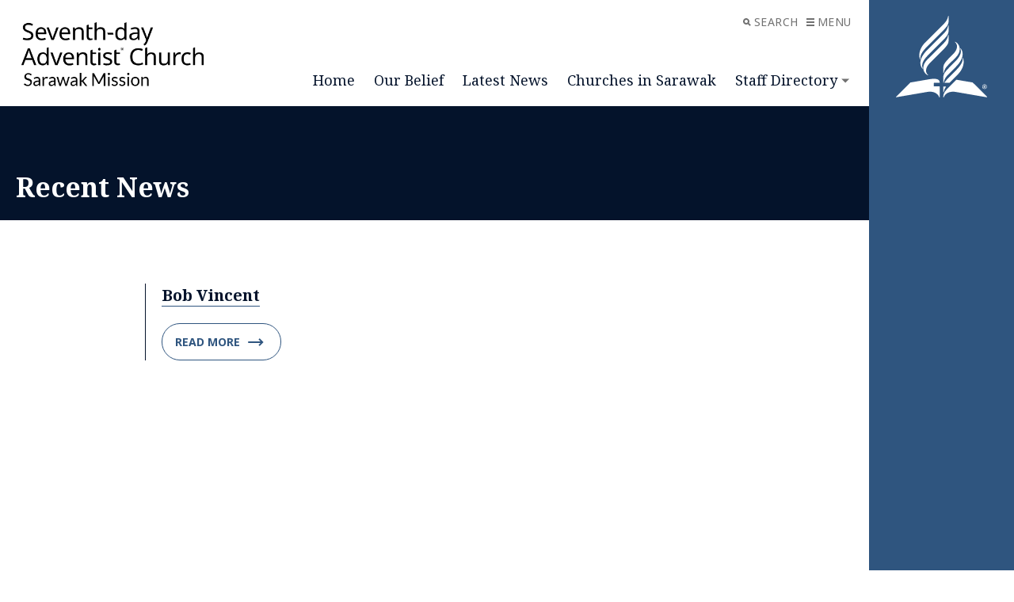

--- FILE ---
content_type: text/html; charset=UTF-8
request_url: https://adventistsarawak.org/team_designation/auditor/
body_size: 10267
content:
<!doctype html>
<html class="u-theme--denim" lang=&quot;en-US&quot;>
  <head>
  <meta charset="UTF-8">
  <meta http-equiv="x-ua-compatible" content="ie=edge">
  <meta name="viewport" content="width=device-width, initial-scale=1">
  <meta name='robots' content='index, follow, max-image-preview:large, max-snippet:-1, max-video-preview:-1' />

	<!-- This site is optimized with the Yoast SEO plugin v26.7 - https://yoast.com/wordpress/plugins/seo/ -->
	<title>Auditor Archives - Adventist Sarawak</title>
	<link rel="canonical" href="https://adventistsarawak.org/team_designation/auditor/" />
	<meta property="og:locale" content="en_US" />
	<meta property="og:type" content="article" />
	<meta property="og:title" content="Auditor Archives - Adventist Sarawak" />
	<meta property="og:url" content="https://adventistsarawak.org/team_designation/auditor/" />
	<meta property="og:site_name" content="Adventist Sarawak" />
	<meta name="twitter:card" content="summary_large_image" />
	<script type="application/ld+json" class="yoast-schema-graph">{"@context":"https://schema.org","@graph":[{"@type":"CollectionPage","@id":"https://adventistsarawak.org/team_designation/auditor/","url":"https://adventistsarawak.org/team_designation/auditor/","name":"Auditor Archives - Adventist Sarawak","isPartOf":{"@id":"https://adventistsarawak.org/#website"},"primaryImageOfPage":{"@id":"https://adventistsarawak.org/team_designation/auditor/#primaryimage"},"image":{"@id":"https://adventistsarawak.org/team_designation/auditor/#primaryimage"},"thumbnailUrl":"https://adventistsarawak.org/wp-content/uploads/2024/02/Bob-scaled.jpg","breadcrumb":{"@id":"https://adventistsarawak.org/team_designation/auditor/#breadcrumb"},"inLanguage":"en-US"},{"@type":"ImageObject","inLanguage":"en-US","@id":"https://adventistsarawak.org/team_designation/auditor/#primaryimage","url":"https://adventistsarawak.org/wp-content/uploads/2024/02/Bob-scaled.jpg","contentUrl":"https://adventistsarawak.org/wp-content/uploads/2024/02/Bob-scaled.jpg","width":2560,"height":1440},{"@type":"BreadcrumbList","@id":"https://adventistsarawak.org/team_designation/auditor/#breadcrumb","itemListElement":[{"@type":"ListItem","position":1,"name":"Home","item":"https://adventistsarawak.org/"},{"@type":"ListItem","position":2,"name":"Auditor"}]},{"@type":"WebSite","@id":"https://adventistsarawak.org/#website","url":"https://adventistsarawak.org/","name":"Seventh-day Adventist Mission of Sarawak","description":"Sarawak Adventist Mission","publisher":{"@id":"https://adventistsarawak.org/#organization"},"potentialAction":[{"@type":"SearchAction","target":{"@type":"EntryPoint","urlTemplate":"https://adventistsarawak.org/?s={search_term_string}"},"query-input":{"@type":"PropertyValueSpecification","valueRequired":true,"valueName":"search_term_string"}}],"inLanguage":"en-US"},{"@type":"Organization","@id":"https://adventistsarawak.org/#organization","name":"Seventh-day Adventist Mission of Sarawak","url":"https://adventistsarawak.org/","logo":{"@type":"ImageObject","inLanguage":"en-US","@id":"https://adventistsarawak.org/#/schema/logo/image/","url":"https://adventistsarawak.org/wp-content/uploads/2021/05/cropped-Adventist-sarawak-c7-sd.png","contentUrl":"https://adventistsarawak.org/wp-content/uploads/2021/05/cropped-Adventist-sarawak-c7-sd.png","width":512,"height":512,"caption":"Seventh-day Adventist Mission of Sarawak"},"image":{"@id":"https://adventistsarawak.org/#/schema/logo/image/"},"sameAs":["https://www.facebook.com/SDA.Mission.Sarawak"]}]}</script>
	<!-- / Yoast SEO plugin. -->


<link rel='dns-prefetch' href='//maxcdn.bootstrapcdn.com' />
<link href='//hb.wpmucdn.com' rel='preconnect' />
<link rel="alternate" type="application/rss+xml" title="Adventist Sarawak &raquo; Auditor Designation Feed" href="https://adventistsarawak.org/team_designation/auditor/feed/" />
<style id='wp-img-auto-sizes-contain-inline-css' type='text/css'>
img:is([sizes=auto i],[sizes^="auto," i]){contain-intrinsic-size:3000px 1500px}
/*# sourceURL=wp-img-auto-sizes-contain-inline-css */
</style>

<link rel='stylesheet' id='sby_common_styles-css' href='https://adventistsarawak.org/wp-content/plugins/feeds-for-youtube/public/build/css/sb-youtube-common.css?ver=2.6.2' type='text/css' media='all' />
<link rel='stylesheet' id='sby_styles-css' href='https://adventistsarawak.org/wp-content/plugins/feeds-for-youtube/public/build/css/sb-youtube-free.css?ver=2.6.2' type='text/css' media='all' />
<style id='wp-emoji-styles-inline-css' type='text/css'>

	img.wp-smiley, img.emoji {
		display: inline !important;
		border: none !important;
		box-shadow: none !important;
		height: 1em !important;
		width: 1em !important;
		margin: 0 0.07em !important;
		vertical-align: -0.1em !important;
		background: none !important;
		padding: 0 !important;
	}
/*# sourceURL=wp-emoji-styles-inline-css */
</style>
<link rel='stylesheet' id='wp-block-library-css' href='https://adventistsarawak.org/wp-includes/css/dist/block-library/style.min.css?ver=6.9' type='text/css' media='all' />
<style id='wp-block-library-theme-inline-css' type='text/css'>
.wp-block-audio :where(figcaption){color:#555;font-size:13px;text-align:center}.is-dark-theme .wp-block-audio :where(figcaption){color:#ffffffa6}.wp-block-audio{margin:0 0 1em}.wp-block-code{border:1px solid #ccc;border-radius:4px;font-family:Menlo,Consolas,monaco,monospace;padding:.8em 1em}.wp-block-embed :where(figcaption){color:#555;font-size:13px;text-align:center}.is-dark-theme .wp-block-embed :where(figcaption){color:#ffffffa6}.wp-block-embed{margin:0 0 1em}.blocks-gallery-caption{color:#555;font-size:13px;text-align:center}.is-dark-theme .blocks-gallery-caption{color:#ffffffa6}:root :where(.wp-block-image figcaption){color:#555;font-size:13px;text-align:center}.is-dark-theme :root :where(.wp-block-image figcaption){color:#ffffffa6}.wp-block-image{margin:0 0 1em}.wp-block-pullquote{border-bottom:4px solid;border-top:4px solid;color:currentColor;margin-bottom:1.75em}.wp-block-pullquote :where(cite),.wp-block-pullquote :where(footer),.wp-block-pullquote__citation{color:currentColor;font-size:.8125em;font-style:normal;text-transform:uppercase}.wp-block-quote{border-left:.25em solid;margin:0 0 1.75em;padding-left:1em}.wp-block-quote cite,.wp-block-quote footer{color:currentColor;font-size:.8125em;font-style:normal;position:relative}.wp-block-quote:where(.has-text-align-right){border-left:none;border-right:.25em solid;padding-left:0;padding-right:1em}.wp-block-quote:where(.has-text-align-center){border:none;padding-left:0}.wp-block-quote.is-large,.wp-block-quote.is-style-large,.wp-block-quote:where(.is-style-plain){border:none}.wp-block-search .wp-block-search__label{font-weight:700}.wp-block-search__button{border:1px solid #ccc;padding:.375em .625em}:where(.wp-block-group.has-background){padding:1.25em 2.375em}.wp-block-separator.has-css-opacity{opacity:.4}.wp-block-separator{border:none;border-bottom:2px solid;margin-left:auto;margin-right:auto}.wp-block-separator.has-alpha-channel-opacity{opacity:1}.wp-block-separator:not(.is-style-wide):not(.is-style-dots){width:100px}.wp-block-separator.has-background:not(.is-style-dots){border-bottom:none;height:1px}.wp-block-separator.has-background:not(.is-style-wide):not(.is-style-dots){height:2px}.wp-block-table{margin:0 0 1em}.wp-block-table td,.wp-block-table th{word-break:normal}.wp-block-table :where(figcaption){color:#555;font-size:13px;text-align:center}.is-dark-theme .wp-block-table :where(figcaption){color:#ffffffa6}.wp-block-video :where(figcaption){color:#555;font-size:13px;text-align:center}.is-dark-theme .wp-block-video :where(figcaption){color:#ffffffa6}.wp-block-video{margin:0 0 1em}:root :where(.wp-block-template-part.has-background){margin-bottom:0;margin-top:0;padding:1.25em 2.375em}
/*# sourceURL=/wp-includes/css/dist/block-library/theme.min.css */
</style>
<style id='classic-theme-styles-inline-css' type='text/css'>
/*! This file is auto-generated */
.wp-block-button__link{color:#fff;background-color:#32373c;border-radius:9999px;box-shadow:none;text-decoration:none;padding:calc(.667em + 2px) calc(1.333em + 2px);font-size:1.125em}.wp-block-file__button{background:#32373c;color:#fff;text-decoration:none}
/*# sourceURL=/wp-includes/css/classic-themes.min.css */
</style>
<link rel='stylesheet' id='alps-gb-style-css' href='https://adventistsarawak.org/wp-content/plugins/alps-gutenberg-blocks/dist/blocks.style.build.css?ver=2.1.12' type='text/css' media='all' />
<style id='global-styles-inline-css' type='text/css'>
:root{--wp--preset--aspect-ratio--square: 1;--wp--preset--aspect-ratio--4-3: 4/3;--wp--preset--aspect-ratio--3-4: 3/4;--wp--preset--aspect-ratio--3-2: 3/2;--wp--preset--aspect-ratio--2-3: 2/3;--wp--preset--aspect-ratio--16-9: 16/9;--wp--preset--aspect-ratio--9-16: 9/16;--wp--preset--gradient--vivid-cyan-blue-to-vivid-purple: linear-gradient(135deg,rgb(6,147,227) 0%,rgb(155,81,224) 100%);--wp--preset--gradient--light-green-cyan-to-vivid-green-cyan: linear-gradient(135deg,rgb(122,220,180) 0%,rgb(0,208,130) 100%);--wp--preset--gradient--luminous-vivid-amber-to-luminous-vivid-orange: linear-gradient(135deg,rgb(252,185,0) 0%,rgb(255,105,0) 100%);--wp--preset--gradient--luminous-vivid-orange-to-vivid-red: linear-gradient(135deg,rgb(255,105,0) 0%,rgb(207,46,46) 100%);--wp--preset--gradient--very-light-gray-to-cyan-bluish-gray: linear-gradient(135deg,rgb(238,238,238) 0%,rgb(169,184,195) 100%);--wp--preset--gradient--cool-to-warm-spectrum: linear-gradient(135deg,rgb(74,234,220) 0%,rgb(151,120,209) 20%,rgb(207,42,186) 40%,rgb(238,44,130) 60%,rgb(251,105,98) 80%,rgb(254,248,76) 100%);--wp--preset--gradient--blush-light-purple: linear-gradient(135deg,rgb(255,206,236) 0%,rgb(152,150,240) 100%);--wp--preset--gradient--blush-bordeaux: linear-gradient(135deg,rgb(254,205,165) 0%,rgb(254,45,45) 50%,rgb(107,0,62) 100%);--wp--preset--gradient--luminous-dusk: linear-gradient(135deg,rgb(255,203,112) 0%,rgb(199,81,192) 50%,rgb(65,88,208) 100%);--wp--preset--gradient--pale-ocean: linear-gradient(135deg,rgb(255,245,203) 0%,rgb(182,227,212) 50%,rgb(51,167,181) 100%);--wp--preset--gradient--electric-grass: linear-gradient(135deg,rgb(202,248,128) 0%,rgb(113,206,126) 100%);--wp--preset--gradient--midnight: linear-gradient(135deg,rgb(2,3,129) 0%,rgb(40,116,252) 100%);--wp--preset--font-size--small: 13px;--wp--preset--font-size--medium: 20px;--wp--preset--font-size--large: 36px;--wp--preset--font-size--x-large: 42px;--wp--preset--spacing--20: 0.44rem;--wp--preset--spacing--30: 0.67rem;--wp--preset--spacing--40: 1rem;--wp--preset--spacing--50: 1.5rem;--wp--preset--spacing--60: 2.25rem;--wp--preset--spacing--70: 3.38rem;--wp--preset--spacing--80: 5.06rem;--wp--preset--shadow--natural: 6px 6px 9px rgba(0, 0, 0, 0.2);--wp--preset--shadow--deep: 12px 12px 50px rgba(0, 0, 0, 0.4);--wp--preset--shadow--sharp: 6px 6px 0px rgba(0, 0, 0, 0.2);--wp--preset--shadow--outlined: 6px 6px 0px -3px rgb(255, 255, 255), 6px 6px rgb(0, 0, 0);--wp--preset--shadow--crisp: 6px 6px 0px rgb(0, 0, 0);}:where(.is-layout-flex){gap: 0.5em;}:where(.is-layout-grid){gap: 0.5em;}body .is-layout-flex{display: flex;}.is-layout-flex{flex-wrap: wrap;align-items: center;}.is-layout-flex > :is(*, div){margin: 0;}body .is-layout-grid{display: grid;}.is-layout-grid > :is(*, div){margin: 0;}:where(.wp-block-columns.is-layout-flex){gap: 2em;}:where(.wp-block-columns.is-layout-grid){gap: 2em;}:where(.wp-block-post-template.is-layout-flex){gap: 1.25em;}:where(.wp-block-post-template.is-layout-grid){gap: 1.25em;}.has-vivid-cyan-blue-to-vivid-purple-gradient-background{background: var(--wp--preset--gradient--vivid-cyan-blue-to-vivid-purple) !important;}.has-light-green-cyan-to-vivid-green-cyan-gradient-background{background: var(--wp--preset--gradient--light-green-cyan-to-vivid-green-cyan) !important;}.has-luminous-vivid-amber-to-luminous-vivid-orange-gradient-background{background: var(--wp--preset--gradient--luminous-vivid-amber-to-luminous-vivid-orange) !important;}.has-luminous-vivid-orange-to-vivid-red-gradient-background{background: var(--wp--preset--gradient--luminous-vivid-orange-to-vivid-red) !important;}.has-very-light-gray-to-cyan-bluish-gray-gradient-background{background: var(--wp--preset--gradient--very-light-gray-to-cyan-bluish-gray) !important;}.has-cool-to-warm-spectrum-gradient-background{background: var(--wp--preset--gradient--cool-to-warm-spectrum) !important;}.has-blush-light-purple-gradient-background{background: var(--wp--preset--gradient--blush-light-purple) !important;}.has-blush-bordeaux-gradient-background{background: var(--wp--preset--gradient--blush-bordeaux) !important;}.has-luminous-dusk-gradient-background{background: var(--wp--preset--gradient--luminous-dusk) !important;}.has-pale-ocean-gradient-background{background: var(--wp--preset--gradient--pale-ocean) !important;}.has-electric-grass-gradient-background{background: var(--wp--preset--gradient--electric-grass) !important;}.has-midnight-gradient-background{background: var(--wp--preset--gradient--midnight) !important;}.has-small-font-size{font-size: var(--wp--preset--font-size--small) !important;}.has-medium-font-size{font-size: var(--wp--preset--font-size--medium) !important;}.has-large-font-size{font-size: var(--wp--preset--font-size--large) !important;}.has-x-large-font-size{font-size: var(--wp--preset--font-size--x-large) !important;}
:where(.wp-block-post-template.is-layout-flex){gap: 1.25em;}:where(.wp-block-post-template.is-layout-grid){gap: 1.25em;}
:where(.wp-block-term-template.is-layout-flex){gap: 1.25em;}:where(.wp-block-term-template.is-layout-grid){gap: 1.25em;}
:where(.wp-block-columns.is-layout-flex){gap: 2em;}:where(.wp-block-columns.is-layout-grid){gap: 2em;}
:root :where(.wp-block-pullquote){font-size: 1.5em;line-height: 1.6;}
/*# sourceURL=global-styles-inline-css */
</style>
<style id='wpxpo-global-style-inline-css' type='text/css'>
:root {
			--preset-color1: #037fff;
			--preset-color2: #026fe0;
			--preset-color3: #071323;
			--preset-color4: #132133;
			--preset-color5: #34495e;
			--preset-color6: #787676;
			--preset-color7: #f0f2f3;
			--preset-color8: #f8f9fa;
			--preset-color9: #ffffff;
		}{}
/*# sourceURL=wpxpo-global-style-inline-css */
</style>
<style id='ultp-preset-colors-style-inline-css' type='text/css'>
:root { --postx_preset_Base_1_color: #f4f4ff; --postx_preset_Base_2_color: #dddff8; --postx_preset_Base_3_color: #B4B4D6; --postx_preset_Primary_color: #3323f0; --postx_preset_Secondary_color: #4a5fff; --postx_preset_Tertiary_color: #FFFFFF; --postx_preset_Contrast_3_color: #545472; --postx_preset_Contrast_2_color: #262657; --postx_preset_Contrast_1_color: #10102e; --postx_preset_Over_Primary_color: #ffffff;  }
/*# sourceURL=ultp-preset-colors-style-inline-css */
</style>
<style id='ultp-preset-gradient-style-inline-css' type='text/css'>
:root { --postx_preset_Primary_to_Secondary_to_Right_gradient: linear-gradient(90deg, var(--postx_preset_Primary_color) 0%, var(--postx_preset_Secondary_color) 100%); --postx_preset_Primary_to_Secondary_to_Bottom_gradient: linear-gradient(180deg, var(--postx_preset_Primary_color) 0%, var(--postx_preset_Secondary_color) 100%); --postx_preset_Secondary_to_Primary_to_Right_gradient: linear-gradient(90deg, var(--postx_preset_Secondary_color) 0%, var(--postx_preset_Primary_color) 100%); --postx_preset_Secondary_to_Primary_to_Bottom_gradient: linear-gradient(180deg, var(--postx_preset_Secondary_color) 0%, var(--postx_preset_Primary_color) 100%); --postx_preset_Cold_Evening_gradient: linear-gradient(0deg, rgb(12, 52, 131) 0%, rgb(162, 182, 223) 100%, rgb(107, 140, 206) 100%, rgb(162, 182, 223) 100%); --postx_preset_Purple_Division_gradient: linear-gradient(0deg, rgb(112, 40, 228) 0%, rgb(229, 178, 202) 100%); --postx_preset_Over_Sun_gradient: linear-gradient(60deg, rgb(171, 236, 214) 0%, rgb(251, 237, 150) 100%); --postx_preset_Morning_Salad_gradient: linear-gradient(-255deg, rgb(183, 248, 219) 0%, rgb(80, 167, 194) 100%); --postx_preset_Fabled_Sunset_gradient: linear-gradient(-270deg, rgb(35, 21, 87) 0%, rgb(68, 16, 122) 29%, rgb(255, 19, 97) 67%, rgb(255, 248, 0) 100%);  }
/*# sourceURL=ultp-preset-gradient-style-inline-css */
</style>
<style id='ultp-preset-typo-style-inline-css' type='text/css'>
:root { --postx_preset_Heading_typo_font_family: Helvetica; --postx_preset_Heading_typo_font_family_type: sans-serif; --postx_preset_Heading_typo_font_weight: 600; --postx_preset_Heading_typo_text_transform: capitalize; --postx_preset_Body_and_Others_typo_font_family: Helvetica; --postx_preset_Body_and_Others_typo_font_family_type: sans-serif; --postx_preset_Body_and_Others_typo_font_weight: 400; --postx_preset_Body_and_Others_typo_text_transform: lowercase; --postx_preset_body_typo_font_size_lg: 16px; --postx_preset_paragraph_1_typo_font_size_lg: 12px; --postx_preset_paragraph_2_typo_font_size_lg: 12px; --postx_preset_paragraph_3_typo_font_size_lg: 12px; --postx_preset_heading_h1_typo_font_size_lg: 42px; --postx_preset_heading_h2_typo_font_size_lg: 36px; --postx_preset_heading_h3_typo_font_size_lg: 30px; --postx_preset_heading_h4_typo_font_size_lg: 24px; --postx_preset_heading_h5_typo_font_size_lg: 20px; --postx_preset_heading_h6_typo_font_size_lg: 16px; }
/*# sourceURL=ultp-preset-typo-style-inline-css */
</style>
<link rel='stylesheet' id='cff-css' href='https://adventistsarawak.org/wp-content/plugins/custom-facebook-feed/assets/css/cff-style.min.css?ver=4.3.4' type='text/css' media='all' />
<link rel='stylesheet' id='sb-font-awesome-css' href='https://maxcdn.bootstrapcdn.com/font-awesome/4.7.0/css/font-awesome.min.css?ver=6.9' type='text/css' media='all' />
<link rel='stylesheet' id='rt-team-css-css' href='https://adventistsarawak.org/wp-content/plugins/tlp-team/assets/css/tlpteam.css?ver=5.0.11' type='text/css' media='all' />
<link rel='stylesheet' id='rt-team-sc-css' href='https://adventistsarawak.org/wp-content/uploads/tlp-team/team-sc.css?ver=1736429067' type='text/css' media='all' />
<link rel='stylesheet' id='tlp-el-team-css-css' href='https://adventistsarawak.org/wp-content/plugins/tlp-team/assets/css/tlp-el-team.min.css?ver=5.0.11' type='text/css' media='all' />
<link rel='stylesheet' id='tlp-fontawsome-css' href='https://adventistsarawak.org/wp-content/plugins/tlp-team/assets/vendor/font-awesome/css/all.min.css?ver=5.0.11' type='text/css' media='all' />
<link rel='stylesheet' id='tlp-swiper-css' href='https://adventistsarawak.org/wp-content/plugins/tlp-team/assets/vendor/swiper/swiper.min.css?ver=5.0.11' type='text/css' media='all' />
<link rel='stylesheet' id='alps/main.css-css' href='https://adventistsarawak.org/wp-content/themes/alps-wordpress-3/dist/styles/main.css?ver=1621935479' type='text/css' media='all' />
<script type="text/javascript" src="https://adventistsarawak.org/wp-includes/js/jquery/jquery.min.js?ver=3.7.1" id="jquery-core-js"></script>
<script type="text/javascript" src="https://adventistsarawak.org/wp-includes/js/jquery/jquery-migrate.min.js?ver=3.4.1" id="jquery-migrate-js"></script>
<link rel="https://api.w.org/" href="https://adventistsarawak.org/wp-json/" /><link rel="alternate" title="JSON" type="application/json" href="https://adventistsarawak.org/wp-json/wp/v2/team_designation/12" /><link rel="EditURI" type="application/rsd+xml" title="RSD" href="https://adventistsarawak.org/xmlrpc.php?rsd" />
<meta name="generator" content="WordPress 6.9" />
<meta name="generator" content="Elementor 3.34.1; features: additional_custom_breakpoints; settings: css_print_method-external, google_font-enabled, font_display-auto">
		<style type="text/css" id="wp-custom-css">
			/* Neutralize dropcap and print the data-letter inline as normal text */
.o-dropcap::before {
  content: attr(data-letter) !important;
  display: inline !important;
  font-size: inherit !important;
  font-weight: inherit !important;
  line-height: inherit !important;
  color: inherit !important;
  background: none !important;
  margin: 0 !important;
  padding: 0 !important;
  position: static !important;
}

/* Hide the box styling */
.o-dropcap {
  background: none !important;
  display: inline !important;
  width: auto !important;
  height: auto !important;
}
		</style>
		
  
  <link rel="shortcut icon" href="https://adventistsarawak.org/wp-content/themes/alps-wordpress-3/assets/images/favicon--denim.png">
  <link href="https://fonts.googleapis.com/css?family=Noto+Sans:400,400i,700,700i|Noto+Serif:400,400i,700,700i" rel="stylesheet">
  <link rel="stylesheet" type="text/css" href="https://cdn.adventist.org/alps/3/3.12.2/css/main-denim.css" media="all">
  <script src="https://cdn.adventist.org/alps/3/3.12.2/js/head-script.min.js" type="text/javascript" async></script>
</head>
  <body class="archive tax-team_designation term-auditor term-12 wp-theme-alps-wordpress-3 postx-page body elementor-default elementor-kit-748">
    <div class="l-wrap">
      <div class="l-wrap__content l-content" role="document">
                <header class="c-header" role="banner" id="header">
  <div class="c-header--inner">
    <div class="c-header__nav-secondary">
      <nav class="c-secondary-nav" role="navigation">
  <ul class="c-secondary-nav__list">
                                              <li class="c-secondary-nav__list-item c-secondary-nav__list-item__search c-secondary-nav__list-item__toggle js-toggle-menu js-toggle-search is-priority">
      <a href="#" class="c-secondary-nav__link u-font--secondary-nav u-color--gray u-theme--link-hover--base">
        <span class="u-icon u-icon--xs u-path-fill--gray"><svg xmlns="http://www.w3.org/2000/svg" viewBox="0 0 10 10"><title>Search</title><path d="M9.91,8.5,7.43,6A4,4,0,1,0,4,8a4,4,0,0,0,2-.57L8.5,9.91ZM2,4A2,2,0,1,1,4,6,2,2,0,0,1,2,4Z" fill="#777"/></svg>
</span>Search
      </a>
    </li>
    <li class="c-secondary-nav__list-item c-secondary-nav__list-item__menu c-secondary-nav__list-item__toggle js-toggle-menu is-priority">
      <a href="#" class="c-secondary-nav__link u-font--secondary-nav u-color--gray u-theme--link-hover--base">
        <span class="u-icon u-icon--xs u-path-fill--gray"><svg xmlns="http://www.w3.org/2000/svg" viewBox="0 0 10 10"><title>Menu</title><path d="M0,0H10V2H0ZM0,10H10V8H0ZM0,6H10V4H0Z" fill="#9b9b9b"/></svg>
</span>Menu
      </a>
    </li>
  </ul> <!-- /.c-secondary-nav__list -->
</nav> <!-- /.c-secondary-nav -->
    </div>
    <div class="c-header__logo c-logo">
      <a href="https://adventistsarawak.org" class="c-logo__link">
                  <img class="style-svg" src="https://adventistsarawak.org/wp-content/uploads/2025/01/logo_EDIT.svg" alt="">
              </a>
    </div> <!-- /.c-header__logo -->
    <div class="c-header__nav-primary">
      <nav class="c-primary-nav c-priority-nav" role="navigation">
    <ul class="c-primary-nav__list c-priority-nav__list">
                            <li class="c-primary-nav__list-item">
          <a href="/" class="c-primary-nav__link u-font--primary-nav u-color--gray--dark u-theme--link-hover--base u-theme--border-color--base ">Home</a>
                  </li>
                      <li class="c-primary-nav__list-item">
          <a href="https://www.adventist.org/beliefs/" class="c-primary-nav__link u-font--primary-nav u-color--gray--dark u-theme--link-hover--base u-theme--border-color--base ">Our Belief</a>
                  </li>
                      <li class="c-primary-nav__list-item">
          <a href="https://adventistsarawak.org/about-us/" class="c-primary-nav__link u-font--primary-nav u-color--gray--dark u-theme--link-hover--base u-theme--border-color--base ">Latest News</a>
                  </li>
                      <li class="c-primary-nav__list-item">
          <a href="https://adventistsarawak.org/list-of-local-churches/" class="c-primary-nav__link u-font--primary-nav u-color--gray--dark u-theme--link-hover--base u-theme--border-color--base ">Churches in Sarawak</a>
                  </li>
                      <li class="c-primary-nav__list-item has-subnav">
          <a href="https://adventistsarawak.org/staff-directory/" class="c-primary-nav__link u-font--primary-nav u-color--gray--dark u-theme--link-hover--base u-theme--border-color--base ">Staff Directory</a>
                                  <span class="c-primary-nav__arrow c-subnav__arrow o-arrow--down u-path-fill--gray"></span>
            <ul class="c-primary-nav__subnav c-subnav">
                                              <li class="c-primary-nav__subnav__list-item c-subnav__list-item u-background-color--gray--light u-theme--border-color--dark">
                  <a href="https://adventistsarawak.org/officer/" class="c-primary-nav__subnav__link c-subnav__link u-color--gray--dark u-theme--link-hover--base ">Officer</a>
                                  </li>
                                              <li class="c-primary-nav__subnav__list-item c-subnav__list-item u-background-color--gray--light u-theme--border-color--dark">
                  <a href="https://adventistsarawak.org/director/" class="c-primary-nav__subnav__link c-subnav__link u-color--gray--dark u-theme--link-hover--base ">Director</a>
                                  </li>
                                              <li class="c-primary-nav__subnav__list-item c-subnav__list-item u-background-color--gray--light u-theme--border-color--dark">
                  <a href="https://adventistsarawak.org/secretaries/" class="c-primary-nav__subnav__link c-subnav__link u-color--gray--dark u-theme--link-hover--base ">Secretaries</a>
                                  </li>
                                              <li class="c-primary-nav__subnav__list-item c-subnav__list-item u-background-color--gray--light u-theme--border-color--dark">
                  <a href="https://adventistsarawak.org/treasury/" class="c-primary-nav__subnav__link c-subnav__link u-color--gray--dark u-theme--link-hover--base ">Treasury</a>
                                  </li>
                          </ul>
                  </li>
          </ul>
  </nav> <!-- /.c-primary-nav -->
    </div>
  </div> <!-- /.c-header--inner -->
  </header> <!-- .c-header -->
<div class="c-drawer l-grid l-grid--7-col">
  <div class="c-drawer__toggle js-toggle-parent u-theme--background-color-trans--darker">
    <div class="u-icon o-icon__close">
      <span></span>
      <span></span>
    </div>
  </div> <!-- .c-drawer__toggle -->
  <div class="l-grid-wrap--6-of-7 l-grid-item--s--6-col c-drawer__container u-spacing u-theme--background-color--darker">
    <div class="c-drawer__search">
      <form action="https://adventistsarawak.org/" role="search" method="get" class="search-form">
  <fieldset>
    <input type="search" value="" name="s" placeholder="Search..." class="search-form__input u-font--secondary--s" required />
    <button class="search-form__submit is-vishidden">
      <span class="is-vishidden">Submit</span>
    </button> <!-- /.search-form__submit -->
  </fieldset>
</form> <!-- /.search-form -->
    </div> <!-- .c-drawer__search -->
    <div class="c-drawer__nav">
      <div class="c-drawer__nav-primary">
        <nav class="c-primary-nav c-priority-nav" role="navigation">
    <ul class="c-primary-nav__list c-priority-nav__list">
                            <li class="c-primary-nav__list-item">
          <a href="/" class="c-primary-nav__link u-font--primary-nav u-color--gray--dark u-theme--link-hover--base u-theme--border-color--base ">Home</a>
                  </li>
                      <li class="c-primary-nav__list-item">
          <a href="https://www.adventist.org/beliefs/" class="c-primary-nav__link u-font--primary-nav u-color--gray--dark u-theme--link-hover--base u-theme--border-color--base ">Our Belief</a>
                  </li>
                      <li class="c-primary-nav__list-item">
          <a href="https://adventistsarawak.org/about-us/" class="c-primary-nav__link u-font--primary-nav u-color--gray--dark u-theme--link-hover--base u-theme--border-color--base ">Latest News</a>
                  </li>
                      <li class="c-primary-nav__list-item">
          <a href="https://adventistsarawak.org/list-of-local-churches/" class="c-primary-nav__link u-font--primary-nav u-color--gray--dark u-theme--link-hover--base u-theme--border-color--base ">Churches in Sarawak</a>
                  </li>
                      <li class="c-primary-nav__list-item has-subnav">
          <a href="https://adventistsarawak.org/staff-directory/" class="c-primary-nav__link u-font--primary-nav u-color--gray--dark u-theme--link-hover--base u-theme--border-color--base ">Staff Directory</a>
                                  <span class="c-primary-nav__arrow c-subnav__arrow o-arrow--down u-path-fill--gray"></span>
            <ul class="c-primary-nav__subnav c-subnav">
                                              <li class="c-primary-nav__subnav__list-item c-subnav__list-item u-background-color--gray--light u-theme--border-color--dark">
                  <a href="https://adventistsarawak.org/officer/" class="c-primary-nav__subnav__link c-subnav__link u-color--gray--dark u-theme--link-hover--base ">Officer</a>
                                  </li>
                                              <li class="c-primary-nav__subnav__list-item c-subnav__list-item u-background-color--gray--light u-theme--border-color--dark">
                  <a href="https://adventistsarawak.org/director/" class="c-primary-nav__subnav__link c-subnav__link u-color--gray--dark u-theme--link-hover--base ">Director</a>
                                  </li>
                                              <li class="c-primary-nav__subnav__list-item c-subnav__list-item u-background-color--gray--light u-theme--border-color--dark">
                  <a href="https://adventistsarawak.org/secretaries/" class="c-primary-nav__subnav__link c-subnav__link u-color--gray--dark u-theme--link-hover--base ">Secretaries</a>
                                  </li>
                                              <li class="c-primary-nav__subnav__list-item c-subnav__list-item u-background-color--gray--light u-theme--border-color--dark">
                  <a href="https://adventistsarawak.org/treasury/" class="c-primary-nav__subnav__link c-subnav__link u-color--gray--dark u-theme--link-hover--base ">Treasury</a>
                                  </li>
                          </ul>
                  </li>
          </ul>
  </nav> <!-- /.c-primary-nav -->
        <ul class="c-drawer__subnav u-theme--background-color--darker">
        </ul>
      </div>
      <div class="c-drawer__nav-secondary">
        <nav class="c-secondary-nav" role="navigation">
  <ul class="c-secondary-nav__list">
                                              <li class="c-secondary-nav__list-item c-secondary-nav__list-item__search c-secondary-nav__list-item__toggle js-toggle-menu js-toggle-search is-priority">
      <a href="#" class="c-secondary-nav__link u-font--secondary-nav u-color--gray u-theme--link-hover--base">
        <span class="u-icon u-icon--xs u-path-fill--gray"><svg xmlns="http://www.w3.org/2000/svg" viewBox="0 0 10 10"><title>Search</title><path d="M9.91,8.5,7.43,6A4,4,0,1,0,4,8a4,4,0,0,0,2-.57L8.5,9.91ZM2,4A2,2,0,1,1,4,6,2,2,0,0,1,2,4Z" fill="#777"/></svg>
</span>Search
      </a>
    </li>
    <li class="c-secondary-nav__list-item c-secondary-nav__list-item__menu c-secondary-nav__list-item__toggle js-toggle-menu is-priority">
      <a href="#" class="c-secondary-nav__link u-font--secondary-nav u-color--gray u-theme--link-hover--base">
        <span class="u-icon u-icon--xs u-path-fill--gray"><svg xmlns="http://www.w3.org/2000/svg" viewBox="0 0 10 10"><title>Menu</title><path d="M0,0H10V2H0ZM0,10H10V8H0ZM0,6H10V4H0Z" fill="#9b9b9b"/></svg>
</span>Menu
      </a>
    </li>
  </ul> <!-- /.c-secondary-nav__list -->
</nav> <!-- /.c-secondary-nav -->
      </div>
    </div> <!-- .c-drawer__nav -->
    <div class="c-drawer__logo">
      <a href="/">
        <span class="u-icon u-icon--l u-path-fill--white">
          <svg xmlns="http://www.w3.org/2000/svg" viewBox="0 0 253.71 227.63"><title>Seventh-day Adventist logo mark</title><path d="M67.68,120.38c-.1-9.91,2.8-18.41,20.8-36.41l39-39c10.4-10.4,19.1-19.29,19.1-29V.67c0-.89-1.1-.89-1.2,0-2.6,12.4-7.5,17.3-17.8,27.61L82.28,73.47c-17.1,17-19.5,35.1-15.8,46.91C66.78,121.38,67.68,121.47,67.68,120.38Zm64.2,38.9c0,.89,1,.89,1.2,0,2.6-12.5,7.6-17.4,17.8-27.61L166,116.78c19.8-19.9,10.7-39-.9-44.31-1-.5-1.4.31-.6,1,9.3,8,6.5,21.5-5.2,33.2L151,115c-10.4,10.31-19.1,19.2-19.1,29Zm81.8,26.6L168,178.17l-17.1,17.11c-10.4,10.39-19,19.3-19,29V227c0,.7.9.9,1.2.11,3.2-8.7,13.9-18.11,33.5-14.8,0,0,85.4,14.8,86.1,14.8a.9.9,0,0,0,1-.61.79.79,0,0,0-.2-.8c-.3-.39-39.8-39.8-39.8-39.8Zm-107.5,1h15a.66.66,0,0,0,.6-.6c0-7.9-6-13.31-30-9.2L40,186S.58,225.37.28,225.78a.79.79,0,0,0-.1,1.1.81.81,0,0,0,.8.2c.7-.11,86.1-14.8,86.1-14.8,19.6-3.31,30.3,6,33.5,14.8.3.8,1.2.7,1.2-.11v-29.5a.66.66,0,0,0-.6-.6l-15,.1a.64.64,0,0,1-.6-.6v-8.9a.65.65,0,0,1,.6-.6Zm26.8,25.9a36.3,36.3,0,0,1,6.9-15.81h-7.5a.65.65,0,0,0-.6.61v15.2c0,.89,1.1.89,1.2,0Zm13.6-158.6c0-.91-1.1-.91-1.2,0-2.6,12.39-7.5,17.29-17.8,27.6l-39.8,39.69c-19.8,19.81-10.7,39,.9,44.31,1,.5,1.4-.4.6-1-9.3-8-6.5-21.61,5.2-33.2l33-33c10.4-10.4,19.1-19.3,19.1-29Zm-19.1,17.49c10.4-10.3,19-19.2,19.1-29V27.27c0-.9-1.1-.9-1.2,0-2.6,12.4-7.5,17.4-17.8,27.7L86.68,95.78c-19.8,19.8-23.3,39-13.2,51.4.7.8,1.4.3,1-.7-6.7-15.1,9.3-31.1,16.9-38.7Zm37.6,82.5-14.3,14.2c-6.5,6.5-12.3,12.4-15.8,18.4h14.1l1.7-1.7,20.5-20.5c17.1-16.9,19.5-35,15.8-46.8-.3-1-1.2-1.1-1.2,0,.1,9.9-2.8,18.4-20.8,36.4Zm-2.8-24-11.4,11.5c-10.4,10.4-19.1,19.4-19.1,29.11v15.3c0,.89,1.1.89,1.2,0,2.6-12.4,7.5-17.4,17.8-27.7L167,142.17c19.8-19.8,23.3-39,13.2-51.4-.7-.8-1.4-.3-1,.7C185.88,106.57,169.88,122.57,162.28,130.17Zm83.5,68.2h1.1l1.7,3h1.5l-2-3.3a2,2,0,0,0,1.3-2c0-1.5-.8-2.2-2.7-2.2h-2.2v7.5h1.3v-3Zm0-3.5h.8c1,0,1.4.3,1.4,1.2,0,.7-.5,1.2-1.4,1.2h-.9v-2.4Zm1,9a6.3,6.3,0,1,0-6.3-6.3,6.08,6.08,0,0,0,5.87,6.3Zm0-11.7a5.4,5.4,0,1,1,0,10.8,5.31,5.31,0,0,1-5.4-5.23h0v-.16a5.24,5.24,0,0,1,5.11-5.39h.29Z"/></svg>
        </span>
      </a>
    </div> <!-- .c-drawer__logo -->
    <div class="c-drawer__about">
      <div class="c-drawer__about-left u-spacing">
                  <p>AdventistSarawak.org is a website of the Seventh-day Adventist church in Sarawak Malaysia.</p>
                          <p>Seventh-day Adventists are devoted to helping people understand the Bible to find freedom, healing, and hope in Jesus.</p>
              </div>
              <div class="c-drawer__about-right u-spacing--half">
                    <h3 class="u-font--secondary--s u-text-transform--upper"><strong>Learn More:</strong></h3>
          <p class="u-spacing--half">
                                        <a href="https://www.adventist.org/en/" class="u-link--white ">Adventist.org</a>
                                        <a href="https://www.hopetv.asia" class="u-link--white ">Hope Channel</a>
                                        <a href="https://adra.org/" class="u-link--white ">ADRA</a>
                                        <a href="https://www.awr.org/" class="u-link--white ">Adventist World Radio</a>
                                        <a href="http://saum.org.sg/" class="u-link--white ">Southeast Asia Union Mission</a>
                      </p>
          
        </div>
          </div> <!-- .c-drawer__about -->
  </div> <!-- .c-drawer__container -->
</div> <!-- .c-drawer-->
        <main class="l-main u-spacing--double u-padding--double--bottom" role="main">
            
  <header class="c-page-header c-page-header__long u-theme--background-color--dark u-space--zero--top">
  <div class="c-page-header__long--inner l-grid l-grid--7-col">
    <div class="c-page-header__content c-page-header__long__content l-grid-wrap l-grid-wrap--5-of-7 u-shift--left--1-col--at-xxlarge">
            <h1 class="u-font--primary--xl u-color--white u-font-weight--bold">
        Recent News
      </h1>
    </div>
  </div>
</header>

  <section id="top" class="l-main__content l-grid l-grid--7-col l-grid-wrap--6-of-7 u-spacing--double--until-xxlarge u-padding--zero--sides u-shift--left--1-col--at-large">
  <article class="c-article l-grid-item l-grid-item--l--4-col  post-159 page type-page status-publish hentry">
    <div class="c-article__body">
      
              <div class="text u-spacing--double u-space--double--top">
          
                                          
                                      <div class="c-block c-block__text  u-theme--border-color--darker u-border--left u-spacing--half">
    <h3 class="u-theme--color--darker u-theme--color--darker u-font--primary--m">
          <a href="https://adventistsarawak.org/team/bob-vincent/" class="c-block__title-link u-theme--link-hover--dark">
        <strong>Bob Vincent</strong>
          </a>
      </h3>
      <p class="c-block__body text">
          </p>
                  <a href="https://adventistsarawak.org/team/bob-vincent/" class="c-block__button o-button o-button--outline">Read More<span class="u-icon u-icon--m u-path-fill--base u-space--half--left"><svg xmlns="http://www.w3.org/2000/svg" viewBox="0 0 20 20"><title>Long right arrow</title><path d="M18.29,8.59l-3.5-3.5L13.38,6.5,15.88,9H.29v2H15.88l-2.5,2.5,1.41,1.41,3.5-3.5L19.71,10Z" fill="#9b9b9b"/></svg>
</span></a>
      </div>
                        
                            </div>

                          
      
          </div>
  </article>

  
</section>

        </main> <!-- /.l-main -->
                <footer class="c-footer u-theme--background-color--primary u-theme--background-color--darker" role="contentinfo">
  <div class="c-footer--inner u-color--white l-grid l-grid--7-col l-grid-wrap l-grid-wrap--6-of-7">
    <div class="l-grid-item l-grid-item--m--3-col c-footer__description">
      <p class="c-footer__description-text u-font--secondary--m">
        
      </p>
    </div> <!-- /.c-footer__description -->
    <div class="l-grid-item l-grid-item--m--3-col l-grid-item--l--1-col c-footer__primary-nav">
      <nav class="c-footer__primary-nav__list u-spacing--half">
            
  </nav> <!-- /.c-footer__primary-nav -->
    </div> <!-- /.c-footer__primary-nav -->
    <div class="l-grid-item l-grid-item--m--3-col l-grid-item--l--2-col c-footer__secondary-nav">
      <nav class="c-footer__secondary-nav__list u-spacing--half">
                    <a href="https://adventistsarawak.org/list-of-local-churches/" class="c-footer__secondary-nav__link u-theme--link-hover--light u-link--white ">
        <span class="u-icon u-icon--xs u-path-fill--white u-space--half--right"><svg xmlns="http://www.w3.org/2000/svg" viewBox="0 0 10.01 10"><title>Three horizontal bars</title><path d="M10,2.31H0V0H10ZM6.36,3.85H0v2.3H6.36ZM8.22,7.7H0V10H8.22Z" fill="#231f20"/></svg></span><font>Churches in Sarawak</font>
      </a>
                <a href="http://privacy.adventist.org/en/" class="c-footer__secondary-nav__link u-theme--link-hover--light u-link--white ">
        <span class="u-icon u-icon--xs u-path-fill--white u-space--half--right"><svg xmlns="http://www.w3.org/2000/svg" viewBox="0 0 10.01 10"><title>Three horizontal bars</title><path d="M10,2.31H0V0H10ZM6.36,3.85H0v2.3H6.36ZM8.22,7.7H0V10H8.22Z" fill="#231f20"/></svg></span><font>Privacy Policy</font>
      </a>
        
  </nav> <!-- /.c-footer__secondary-nav -->
    </div> <!-- /.c-footer__secondary-nav -->
        <div class="l-grid-item l-grid-item--m--3-col c-footer__legal">
      <p class="c-footer__copyright">© 2026 Powered by Community7.org </p>
      <address class="c-footer__address" itemprop="address" itemscope="" itemtype="http://schema.org/PostalAddress">
                                        
              </address>
    </div> <!-- /.c-footer__legal -->
  </div> <!-- /.c-footer--inner -->
</footer> <!-- /.c-footer -->

<script src="https://cdnjs.cloudflare.com/ajax/libs/jquery/2.2.4/jquery.min.js"></script>
<script src="https://cdn.adventist.org/alps/3/3.12.2/js/script.min.js" type="text/javascript" async></script>
        <script type="speculationrules">
{"prefetch":[{"source":"document","where":{"and":[{"href_matches":"/*"},{"not":{"href_matches":["/wp-*.php","/wp-admin/*","/wp-content/uploads/*","/wp-content/*","/wp-content/plugins/*","/wp-content/themes/alps-wordpress-3/*","/*\\?(.+)"]}},{"not":{"selector_matches":"a[rel~=\"nofollow\"]"}},{"not":{"selector_matches":".no-prefetch, .no-prefetch a"}}]},"eagerness":"conservative"}]}
</script>
<!-- Custom Facebook Feed JS -->
<script type="text/javascript">var cffajaxurl = "https://adventistsarawak.org/wp-admin/admin-ajax.php";
var cfflinkhashtags = "true";
</script>

			<script type="text/javascript">
				var _paq = _paq || [];
								_paq.push(['trackPageView']);
								(function () {
					var u = "https://analytics2.wpmudev.com/";
					_paq.push(['setTrackerUrl', u + 'track/']);
					_paq.push(['setSiteId', '1532']);
					var d   = document, g = d.createElement('script'), s = d.getElementsByTagName('script')[0];
					g.type  = 'text/javascript';
					g.async = true;
					g.defer = true;
					g.src   = 'https://analytics.wpmucdn.com/matomo.js';
					s.parentNode.insertBefore(g, s);
				})();
			</script>
			<!-- YouTube Feeds JS -->
<script type="text/javascript">

</script>
<script type="text/javascript" src="https://adventistsarawak.org/wp-includes/js/dist/hooks.min.js?ver=dd5603f07f9220ed27f1" id="wp-hooks-js"></script>
<script type="text/javascript" src="https://adventistsarawak.org/wp-includes/js/dist/i18n.min.js?ver=c26c3dc7bed366793375" id="wp-i18n-js"></script>
<script type="text/javascript" id="wp-i18n-js-after">
/* <![CDATA[ */
wp.i18n.setLocaleData( { 'text direction\u0004ltr': [ 'ltr' ] } );
//# sourceURL=wp-i18n-js-after
/* ]]> */
</script>
<script type="text/javascript" src="https://adventistsarawak.org/wp-content/plugins/alps-gutenberg-blocks/src/front.js?ver=2.1.12" id="alps_gutenberg_front-js"></script>
<script type="text/javascript" src="https://adventistsarawak.org/wp-content/plugins/ultimate-post/assets/js/ultp-youtube-gallery-block.js?ver=5.0.5" id="ultp-youtube-gallery-block-js"></script>
<script type="text/javascript" id="cffscripts-js-extra">
/* <![CDATA[ */
var cffOptions = {"placeholder":"https://adventistsarawak.org/wp-content/plugins/custom-facebook-feed/assets/img/placeholder.png"};
//# sourceURL=cffscripts-js-extra
/* ]]> */
</script>
<script type="text/javascript" src="https://adventistsarawak.org/wp-content/plugins/custom-facebook-feed/assets/js/cff-scripts.js?ver=4.3.4" id="cffscripts-js"></script>
<script type="text/javascript" src="https://adventistsarawak.org/wp-content/plugins/tlp-team/assets/js/rt-tooltip.js?ver=5.0.11" id="rt-tooltip-js"></script>
<script type="text/javascript" src="https://adventistsarawak.org/wp-content/plugins/tlp-team/assets/vendor/isotope/imagesloaded.pkgd.min.js?ver=5.0.11" id="tlp-image-load-js-js"></script>
<script type="text/javascript" src="https://adventistsarawak.org/wp-content/plugins/tlp-team/assets/vendor/swiper/swiper.min.js?ver=5.0.11" id="tlp-swiper-js"></script>
<script type="text/javascript" id="tlp-team-js-js-extra">
/* <![CDATA[ */
var ttp = {"ajaxurl":"https://adventistsarawak.org/wp-admin/admin-ajax.php","nonceID":"tlp_nonce","nonce":"4df88ce3cc","lan":{"of":"of"}};
//# sourceURL=tlp-team-js-js-extra
/* ]]> */
</script>
<script type="text/javascript" src="https://adventistsarawak.org/wp-content/plugins/tlp-team/assets/js/tlpteam.js?ver=5.0.11" id="tlp-team-js-js"></script>
<script type="text/javascript" src="https://adventistsarawak.org/wp-content/themes/alps-wordpress-3/dist/scripts/main.js?ver=1621935479" id="alps/main.js-js"></script>
<script id="wp-emoji-settings" type="application/json">
{"baseUrl":"https://s.w.org/images/core/emoji/17.0.2/72x72/","ext":".png","svgUrl":"https://s.w.org/images/core/emoji/17.0.2/svg/","svgExt":".svg","source":{"concatemoji":"https://adventistsarawak.org/wp-includes/js/wp-emoji-release.min.js?ver=6.9"}}
</script>
<script type="module">
/* <![CDATA[ */
/*! This file is auto-generated */
const a=JSON.parse(document.getElementById("wp-emoji-settings").textContent),o=(window._wpemojiSettings=a,"wpEmojiSettingsSupports"),s=["flag","emoji"];function i(e){try{var t={supportTests:e,timestamp:(new Date).valueOf()};sessionStorage.setItem(o,JSON.stringify(t))}catch(e){}}function c(e,t,n){e.clearRect(0,0,e.canvas.width,e.canvas.height),e.fillText(t,0,0);t=new Uint32Array(e.getImageData(0,0,e.canvas.width,e.canvas.height).data);e.clearRect(0,0,e.canvas.width,e.canvas.height),e.fillText(n,0,0);const a=new Uint32Array(e.getImageData(0,0,e.canvas.width,e.canvas.height).data);return t.every((e,t)=>e===a[t])}function p(e,t){e.clearRect(0,0,e.canvas.width,e.canvas.height),e.fillText(t,0,0);var n=e.getImageData(16,16,1,1);for(let e=0;e<n.data.length;e++)if(0!==n.data[e])return!1;return!0}function u(e,t,n,a){switch(t){case"flag":return n(e,"\ud83c\udff3\ufe0f\u200d\u26a7\ufe0f","\ud83c\udff3\ufe0f\u200b\u26a7\ufe0f")?!1:!n(e,"\ud83c\udde8\ud83c\uddf6","\ud83c\udde8\u200b\ud83c\uddf6")&&!n(e,"\ud83c\udff4\udb40\udc67\udb40\udc62\udb40\udc65\udb40\udc6e\udb40\udc67\udb40\udc7f","\ud83c\udff4\u200b\udb40\udc67\u200b\udb40\udc62\u200b\udb40\udc65\u200b\udb40\udc6e\u200b\udb40\udc67\u200b\udb40\udc7f");case"emoji":return!a(e,"\ud83e\u1fac8")}return!1}function f(e,t,n,a){let r;const o=(r="undefined"!=typeof WorkerGlobalScope&&self instanceof WorkerGlobalScope?new OffscreenCanvas(300,150):document.createElement("canvas")).getContext("2d",{willReadFrequently:!0}),s=(o.textBaseline="top",o.font="600 32px Arial",{});return e.forEach(e=>{s[e]=t(o,e,n,a)}),s}function r(e){var t=document.createElement("script");t.src=e,t.defer=!0,document.head.appendChild(t)}a.supports={everything:!0,everythingExceptFlag:!0},new Promise(t=>{let n=function(){try{var e=JSON.parse(sessionStorage.getItem(o));if("object"==typeof e&&"number"==typeof e.timestamp&&(new Date).valueOf()<e.timestamp+604800&&"object"==typeof e.supportTests)return e.supportTests}catch(e){}return null}();if(!n){if("undefined"!=typeof Worker&&"undefined"!=typeof OffscreenCanvas&&"undefined"!=typeof URL&&URL.createObjectURL&&"undefined"!=typeof Blob)try{var e="postMessage("+f.toString()+"("+[JSON.stringify(s),u.toString(),c.toString(),p.toString()].join(",")+"));",a=new Blob([e],{type:"text/javascript"});const r=new Worker(URL.createObjectURL(a),{name:"wpTestEmojiSupports"});return void(r.onmessage=e=>{i(n=e.data),r.terminate(),t(n)})}catch(e){}i(n=f(s,u,c,p))}t(n)}).then(e=>{for(const n in e)a.supports[n]=e[n],a.supports.everything=a.supports.everything&&a.supports[n],"flag"!==n&&(a.supports.everythingExceptFlag=a.supports.everythingExceptFlag&&a.supports[n]);var t;a.supports.everythingExceptFlag=a.supports.everythingExceptFlag&&!a.supports.flag,a.supports.everything||((t=a.source||{}).concatemoji?r(t.concatemoji):t.wpemoji&&t.twemoji&&(r(t.twemoji),r(t.wpemoji)))});
//# sourceURL=https://adventistsarawak.org/wp-includes/js/wp-emoji-loader.min.js
/* ]]> */
</script>
      </div> <!-- /.l-content -->
      <aside class="l-wrap__sabbath l-sabbath js-sticky-parent js-toggle-menu ">
      <div class="l-sabbath__logo js-sticky">
      <div class="l-sabbath__logo--inner ">
        <div class="l-sabbath__logo-light u-path-fill--white">
                      <svg xmlns="http://www.w3.org/2000/svg" viewBox="0 0 253.71 227.63"><title>Seventh-day Adventist logo mark</title><path d="M67.68,120.38c-.1-9.91,2.8-18.41,20.8-36.41l39-39c10.4-10.4,19.1-19.29,19.1-29V.67c0-.89-1.1-.89-1.2,0-2.6,12.4-7.5,17.3-17.8,27.61L82.28,73.47c-17.1,17-19.5,35.1-15.8,46.91C66.78,121.38,67.68,121.47,67.68,120.38Zm64.2,38.9c0,.89,1,.89,1.2,0,2.6-12.5,7.6-17.4,17.8-27.61L166,116.78c19.8-19.9,10.7-39-.9-44.31-1-.5-1.4.31-.6,1,9.3,8,6.5,21.5-5.2,33.2L151,115c-10.4,10.31-19.1,19.2-19.1,29Zm81.8,26.6L168,178.17l-17.1,17.11c-10.4,10.39-19,19.3-19,29V227c0,.7.9.9,1.2.11,3.2-8.7,13.9-18.11,33.5-14.8,0,0,85.4,14.8,86.1,14.8a.9.9,0,0,0,1-.61.79.79,0,0,0-.2-.8c-.3-.39-39.8-39.8-39.8-39.8Zm-107.5,1h15a.66.66,0,0,0,.6-.6c0-7.9-6-13.31-30-9.2L40,186S.58,225.37.28,225.78a.79.79,0,0,0-.1,1.1.81.81,0,0,0,.8.2c.7-.11,86.1-14.8,86.1-14.8,19.6-3.31,30.3,6,33.5,14.8.3.8,1.2.7,1.2-.11v-29.5a.66.66,0,0,0-.6-.6l-15,.1a.64.64,0,0,1-.6-.6v-8.9a.65.65,0,0,1,.6-.6Zm26.8,25.9a36.3,36.3,0,0,1,6.9-15.81h-7.5a.65.65,0,0,0-.6.61v15.2c0,.89,1.1.89,1.2,0Zm13.6-158.6c0-.91-1.1-.91-1.2,0-2.6,12.39-7.5,17.29-17.8,27.6l-39.8,39.69c-19.8,19.81-10.7,39,.9,44.31,1,.5,1.4-.4.6-1-9.3-8-6.5-21.61,5.2-33.2l33-33c10.4-10.4,19.1-19.3,19.1-29Zm-19.1,17.49c10.4-10.3,19-19.2,19.1-29V27.27c0-.9-1.1-.9-1.2,0-2.6,12.4-7.5,17.4-17.8,27.7L86.68,95.78c-19.8,19.8-23.3,39-13.2,51.4.7.8,1.4.3,1-.7-6.7-15.1,9.3-31.1,16.9-38.7Zm37.6,82.5-14.3,14.2c-6.5,6.5-12.3,12.4-15.8,18.4h14.1l1.7-1.7,20.5-20.5c17.1-16.9,19.5-35,15.8-46.8-.3-1-1.2-1.1-1.2,0,.1,9.9-2.8,18.4-20.8,36.4Zm-2.8-24-11.4,11.5c-10.4,10.4-19.1,19.4-19.1,29.11v15.3c0,.89,1.1.89,1.2,0,2.6-12.4,7.5-17.4,17.8-27.7L167,142.17c19.8-19.8,23.3-39,13.2-51.4-.7-.8-1.4-.3-1,.7C185.88,106.57,169.88,122.57,162.28,130.17Zm83.5,68.2h1.1l1.7,3h1.5l-2-3.3a2,2,0,0,0,1.3-2c0-1.5-.8-2.2-2.7-2.2h-2.2v7.5h1.3v-3Zm0-3.5h.8c1,0,1.4.3,1.4,1.2,0,.7-.5,1.2-1.4,1.2h-.9v-2.4Zm1,9a6.3,6.3,0,1,0-6.3-6.3,6.08,6.08,0,0,0,5.87,6.3Zm0-11.7a5.4,5.4,0,1,1,0,10.8,5.31,5.31,0,0,1-5.4-5.23h0v-.16a5.24,5.24,0,0,1,5.11-5.39h.29Z"/></svg>
                  </div>
        <div class="l-sabbath__logo-dark u-theme--path-fill--base">
                      <svg xmlns="http://www.w3.org/2000/svg" viewBox="0 0 253.71 227.63"><title>Seventh-day Adventist logo mark</title><path d="M67.68,120.38c-.1-9.91,2.8-18.41,20.8-36.41l39-39c10.4-10.4,19.1-19.29,19.1-29V.67c0-.89-1.1-.89-1.2,0-2.6,12.4-7.5,17.3-17.8,27.61L82.28,73.47c-17.1,17-19.5,35.1-15.8,46.91C66.78,121.38,67.68,121.47,67.68,120.38Zm64.2,38.9c0,.89,1,.89,1.2,0,2.6-12.5,7.6-17.4,17.8-27.61L166,116.78c19.8-19.9,10.7-39-.9-44.31-1-.5-1.4.31-.6,1,9.3,8,6.5,21.5-5.2,33.2L151,115c-10.4,10.31-19.1,19.2-19.1,29Zm81.8,26.6L168,178.17l-17.1,17.11c-10.4,10.39-19,19.3-19,29V227c0,.7.9.9,1.2.11,3.2-8.7,13.9-18.11,33.5-14.8,0,0,85.4,14.8,86.1,14.8a.9.9,0,0,0,1-.61.79.79,0,0,0-.2-.8c-.3-.39-39.8-39.8-39.8-39.8Zm-107.5,1h15a.66.66,0,0,0,.6-.6c0-7.9-6-13.31-30-9.2L40,186S.58,225.37.28,225.78a.79.79,0,0,0-.1,1.1.81.81,0,0,0,.8.2c.7-.11,86.1-14.8,86.1-14.8,19.6-3.31,30.3,6,33.5,14.8.3.8,1.2.7,1.2-.11v-29.5a.66.66,0,0,0-.6-.6l-15,.1a.64.64,0,0,1-.6-.6v-8.9a.65.65,0,0,1,.6-.6Zm26.8,25.9a36.3,36.3,0,0,1,6.9-15.81h-7.5a.65.65,0,0,0-.6.61v15.2c0,.89,1.1.89,1.2,0Zm13.6-158.6c0-.91-1.1-.91-1.2,0-2.6,12.39-7.5,17.29-17.8,27.6l-39.8,39.69c-19.8,19.81-10.7,39,.9,44.31,1,.5,1.4-.4.6-1-9.3-8-6.5-21.61,5.2-33.2l33-33c10.4-10.4,19.1-19.3,19.1-29Zm-19.1,17.49c10.4-10.3,19-19.2,19.1-29V27.27c0-.9-1.1-.9-1.2,0-2.6,12.4-7.5,17.4-17.8,27.7L86.68,95.78c-19.8,19.8-23.3,39-13.2,51.4.7.8,1.4.3,1-.7-6.7-15.1,9.3-31.1,16.9-38.7Zm37.6,82.5-14.3,14.2c-6.5,6.5-12.3,12.4-15.8,18.4h14.1l1.7-1.7,20.5-20.5c17.1-16.9,19.5-35,15.8-46.8-.3-1-1.2-1.1-1.2,0,.1,9.9-2.8,18.4-20.8,36.4Zm-2.8-24-11.4,11.5c-10.4,10.4-19.1,19.4-19.1,29.11v15.3c0,.89,1.1.89,1.2,0,2.6-12.4,7.5-17.4,17.8-27.7L167,142.17c19.8-19.8,23.3-39,13.2-51.4-.7-.8-1.4-.3-1,.7C185.88,106.57,169.88,122.57,162.28,130.17Zm83.5,68.2h1.1l1.7,3h1.5l-2-3.3a2,2,0,0,0,1.3-2c0-1.5-.8-2.2-2.7-2.2h-2.2v7.5h1.3v-3Zm0-3.5h.8c1,0,1.4.3,1.4,1.2,0,.7-.5,1.2-1.4,1.2h-.9v-2.4Zm1,9a6.3,6.3,0,1,0-6.3-6.3,6.08,6.08,0,0,0,5.87,6.3Zm0-11.7a5.4,5.4,0,1,1,0,10.8,5.31,5.31,0,0,1-5.4-5.23h0v-.16a5.24,5.24,0,0,1,5.11-5.39h.29Z"/></svg>
                  </div>
      </div>
    </div>
    <div class="l-sabbath__overlay u-theme--background-color--base"></div>
  </aside>
    </div><!-- ./l-wrap -->
  </body>
</html>


<!-- Page supported by LiteSpeed Cache 7.7 on 2026-01-14 20:29:54 -->

--- FILE ---
content_type: text/css
request_url: https://adventistsarawak.org/wp-content/uploads/tlp-team/team-sc.css?ver=1736429067
body_size: 1189
content:
/*sc-799-start*/.rt-team-container.rt-team-container-799 .single-team-area .overlay a.detail-popup,.rt-team-container.rt-team-container-799 .layout18 .single-team-area .tlp-overlay  a.share-icon,.rt-team-container.rt-team-container-799 .layout18 .single-team-area .tlp-overlay .social-icons > a, .rt-team-container.rt-team-container-799 .contact-info ul li i{color:rgba(3,103,191,0.8);}.rt-team-container.rt-team-container-799 .layout16 .single-team-area .social-icons, .rt-team-container.rt-team-container-799 .layout16 .single-team-area:hover:before, .rt-team-container.rt-team-container-799 .single-team-area .skill-prog .fill,.tlp-team .rt-team-container.rt-team-container-799 .tlp-content, .tlp-popup-wrap-799 .tlp-tooltip + .tooltip > .tooltip-inner, .tlp-modal-799 .tlp-tooltip + .tooltip > .tooltip-inner, .rt-modal-799 .tlp-tooltip + .tooltip > .tooltip-inner,.rt-team-container.rt-team-container-799 .layout1 .tlp-content,.rt-team-container.rt-team-container-799 .layout11 .single-team-area .tlp-title,.rt-team-container.rt-team-container-799 .carousel7 .single-team-area .team-name,.rt-team-container.rt-team-container-799 .layout14 .rt-grid-item .tlp-overlay, .rt-team-container.rt-team-container-799 .carousel8 .rt-grid-item .tlp-overlay,.rt-team-container.rt-team-container-799 .isotope6 .single-team-area h3 .team-name,.rt-team-container.rt-team-container-799 .carousel8 .rt-grid-item .tlp-overlay .social-icons:before,.rt-team-container.rt-team-container-799 .layout14 .rt-grid-item .tlp-overlay .social-icons:before,.rt-team-container.rt-team-container-799 .skill-prog .fill,.rt-team-container.rt-team-container-799 .special-selected-top-wrap .ttp-label,#rt-smart-modal-container.rt-modal-799 .rt-smart-modal-header,.rt-team-container.rt-team-container-799 .layout6 .tlp-info-block, .rt-team-container.rt-team-container-799 .isotope-free .tlp-content,.rt-team-container.rt-team-container-799 .layout17 .single-team-area:hover .tlp-content,.rt-team-container.rt-team-container-799 .layout17 .single-team-area .social-icons a:hover,.rt-team-container.rt-team-container-799 .layout18 .single-team-area .tlp-overlay  a.share-icon:hover,.rt-team-container.rt-team-container-799 .layout18 .single-team-area .tlp-overlay  .social-icons > a:hover, .rt-team-container.rt-team-container-799 .carousel9 .single-team-area .tlp-overlay{background:rgba(3,103,191,0.8) !important;}.rt-team-container.rt-team-container-799 .layout16 .single-team-area:hover:after{border-color:rgba(3,103,191,0.8) !important;}.rt-team-container.rt-team-container-799 .layout15 .single-team-area:before,.rt-team-container.rt-team-container-799 .isotope10 .single-team-area:before,.rt-team-container.rt-team-container-799 .carousel11 .single-team-area:before{background:rgb(0,0,0)}#rt-smart-modal-container.loading.rt-modal-799 .rt-spinner, .rt-team-container.rt-team-container-799 .tlp-team-skill .tooltip.top .tooltip-arrow, .tlp-popup-wrap-799 .tlp-tooltip + .tooltip > .tooltip-arrow, .tlp-modal-799 .tlp-tooltip + .tooltip > .tooltip-arrow, .rt-modal-799 .tlp-tooltip + .tooltip > .tooltip-arrow {border-top-color:rgba(3,103,191,0.8);}.rt-team-container.rt-team-container-799 .layout6 .tlp-right-arrow:after{border-color: transparent rgba(3,103,191,0.8);}.rt-team-container.rt-team-container-799 .layout6 .tlp-left-arrow:after{border-color:rgba(3,103,191,0.8) transparent transparent;}.rt-team-container.rt-team-container-799 .layout12 .single-team-area h3 .team-name,.rt-team-container.rt-team-container-799 .isotope6 .single-team-area h3 .team-name,.rt-team-container.rt-team-container-799  .layout12 .single-team-area h3 .team-name,.rt-team-container.rt-team-container-799 .isotope6 .single-team-area h3 .team-name {background:rgba(3,103,191,0.8);}.tlp-popup-wrap-799 .skill-prog .fill, .tlp-modal-799 .skill-prog .fill{background-color:rgba(3,103,191,0.8);}.rt-team-container.rt-team-container-799 .special-selected-top-wrap .img:after{background:rgb(0,0,0)}#rt-smart-modal-container.rt-modal-799 .rt-smart-modal-header a.rt-smart-nav-item{-webkit-text-stroke: 1px rgb(0,0,0);}#rt-smart-modal-container.rt-modal-799 .rt-smart-modal-header a.rt-smart-modal-close{-webkit-text-stroke: 6px rgb(0,0,0);}.rt-team-container.rt-team-container-799 .social-icons a,.rt-team-container.rt-team-container-799 .layout17 .single-team-area .social-icons a,.rt-team-container.rt-team-container-799 .layout17 .single-team-area .icons-wrapper a.share-icon{background:#2254e8;}/*sc-799-end*//*sc-797-start*/.rt-team-container.rt-team-container-797 .single-team-area .overlay a.detail-popup,.rt-team-container.rt-team-container-797 .layout18 .single-team-area .tlp-overlay  a.share-icon,.rt-team-container.rt-team-container-797 .layout18 .single-team-area .tlp-overlay .social-icons > a, .rt-team-container.rt-team-container-797 .contact-info ul li i{color:rgba(3,103,191,0.8);}.rt-team-container.rt-team-container-797 .tlp-team-skill .skill-prog .fill .percent-text, .rt-team-container.rt-team-container-797 .layout16 .single-team-area .social-icons, .rt-team-container.rt-team-container-797 .layout16 .single-team-area:hover:before,  .rt-team-container.rt-team-container-797 .single-team-area .skill-prog .fill,.tlp-team .rt-team-container.rt-team-container-797 .tlp-content, .tlp-popup-wrap-797 .tlp-tooltip + .tooltip > .tooltip-inner, .tlp-modal-797 .tlp-tooltip + .tooltip > .tooltip-inner, .rt-modal-797 .tlp-tooltip + .tooltip > .tooltip-inner,.rt-team-container.rt-team-container-797 .layout1 .tlp-content,.rt-team-container.rt-team-container-797 .layout11 .single-team-area .tlp-title,.rt-team-container.rt-team-container-797 .carousel7 .single-team-area .team-name,.rt-team-container.rt-team-container-797 .layout14 .rt-grid-item .tlp-overlay, .rt-team-container.rt-team-container-797 .carousel8 .rt-grid-item .tlp-overlay,.rt-team-container.rt-team-container-797 .isotope6 .single-team-area h3 .team-name,.rt-team-container.rt-team-container-797 .carousel8 .rt-grid-item .tlp-overlay .social-icons:before,.rt-team-container.rt-team-container-797 .layout14 .rt-grid-item .tlp-overlay .social-icons:before,.rt-team-container.rt-team-container-797 .skill-prog .fill,.rt-team-container.rt-team-container-797 .special-selected-top-wrap .ttp-label,#rt-smart-modal-container.rt-modal-797 .rt-smart-modal-header,.rt-team-container.rt-team-container-797 .layout6 .tlp-info-block, .rt-team-container.rt-team-container-797 .isotope-free .tlp-content,.rt-team-container.rt-team-container-797 .layout17 .single-team-area:hover .tlp-content,.rt-team-container.rt-team-container-797 .layout17 .single-team-area .social-icons a:hover,.rt-team-container.rt-team-container-797 .layout18 .single-team-area .tlp-overlay  a.share-icon:hover,.rt-team-container.rt-team-container-797 .layout18 .single-team-area .tlp-overlay  .social-icons > a:hover, .rt-team-container.rt-team-container-797 .carousel9 .single-team-area .tlp-overlay{background:rgba(3,103,191,0.8) !important;}.rt-team-container.rt-team-container-797 .layout16 .single-team-area:hover:after{border-color:rgba(3,103,191,0.8) !important;}.rt-team-container.rt-team-container-797 .layout15 .single-team-area:before,.rt-team-container.rt-team-container-797 .isotope10 .single-team-area:before,.rt-team-container.rt-team-container-797 .carousel11 .single-team-area:before{background:rgb(0,0,0)}#rt-smart-modal-container.loading.rt-modal-797 .rt-spinner, .rt-team-container.rt-team-container-797 .tlp-team-skill .tooltip.top .tooltip-arrow, .tlp-popup-wrap-797 .tlp-tooltip + .tooltip > .tooltip-arrow, .tlp-modal-797 .tlp-tooltip + .tooltip > .tooltip-arrow, .rt-modal-797 .tlp-tooltip + .tooltip > .tooltip-arrow {border-top-color:rgba(3,103,191,0.8);}.rt-team-container.rt-team-container-797 .layout6 .tlp-right-arrow:after{border-color: transparent rgba(3,103,191,0.8);}.rt-team-container.rt-team-container-797 .tlp-team-skill .skill-prog .fill .percent-text:before, .rt-team-container.rt-team-container-797 .layout6 .tlp-left-arrow:after{border-color:rgba(3,103,191,0.8) transparent transparent;}.rt-team-container.rt-team-container-797 .layout12 .single-team-area h3 .team-name,.rt-team-container.rt-team-container-797 .isotope6 .single-team-area h3 .team-name,.rt-team-container.rt-team-container-797  .layout12 .single-team-area h3 .team-name,.rt-team-container.rt-team-container-797 .isotope6 .single-team-area h3 .team-name {background:rgba(3,103,191,0.8);}.tlp-popup-wrap-797 .skill-prog .fill, .tlp-modal-797 .skill-prog .fill{background-color:rgba(3,103,191,0.8);}.rt-team-container.rt-team-container-797 .special-selected-top-wrap .img:after{background:rgb(0,0,0)}#rt-smart-modal-container.rt-modal-797 .rt-smart-modal-header a.rt-smart-nav-item{-webkit-text-stroke: 1px rgb(0,0,0);}#rt-smart-modal-container.rt-modal-797 .rt-smart-modal-header a.rt-smart-modal-close{-webkit-text-stroke: 6px rgb(0,0,0);}.rt-team-container.rt-team-container-797 .social-icons a,.rt-team-container.rt-team-container-797 .layout17 .single-team-area .social-icons a,.rt-team-container.rt-team-container-797 .layout17 .single-team-area .icons-wrapper a.share-icon{background:#2254e8;}/*sc-797-end*//*sc-795-start*/.rt-team-container.rt-team-container-795 .single-team-area .overlay a.detail-popup,.rt-team-container.rt-team-container-795 .layout18 .single-team-area .tlp-overlay  a.share-icon,.rt-team-container.rt-team-container-795 .layout18 .single-team-area .tlp-overlay .social-icons > a, .rt-team-container.rt-team-container-795 .contact-info ul li i{color:rgba(3,103,191,0.8);}.rt-team-container.rt-team-container-795 .tlp-team-skill .skill-prog .fill .percent-text, .rt-team-container.rt-team-container-795 .layout16 .single-team-area .social-icons, .rt-team-container.rt-team-container-795 .layout16 .single-team-area:hover:before,  .rt-team-container.rt-team-container-795 .single-team-area .skill-prog .fill,.tlp-team .rt-team-container.rt-team-container-795 .tlp-content, .tlp-popup-wrap-795 .tlp-tooltip + .tooltip > .tooltip-inner, .tlp-modal-795 .tlp-tooltip + .tooltip > .tooltip-inner, .rt-modal-795 .tlp-tooltip + .tooltip > .tooltip-inner,.rt-team-container.rt-team-container-795 .layout1 .tlp-content,.rt-team-container.rt-team-container-795 .layout11 .single-team-area .tlp-title,.rt-team-container.rt-team-container-795 .carousel7 .single-team-area .team-name,.rt-team-container.rt-team-container-795 .layout14 .rt-grid-item .tlp-overlay, .rt-team-container.rt-team-container-795 .carousel8 .rt-grid-item .tlp-overlay,.rt-team-container.rt-team-container-795 .isotope6 .single-team-area h3 .team-name,.rt-team-container.rt-team-container-795 .carousel8 .rt-grid-item .tlp-overlay .social-icons:before,.rt-team-container.rt-team-container-795 .layout14 .rt-grid-item .tlp-overlay .social-icons:before,.rt-team-container.rt-team-container-795 .skill-prog .fill,.rt-team-container.rt-team-container-795 .special-selected-top-wrap .ttp-label,#rt-smart-modal-container.rt-modal-795 .rt-smart-modal-header,.rt-team-container.rt-team-container-795 .layout6 .tlp-info-block, .rt-team-container.rt-team-container-795 .isotope-free .tlp-content,.rt-team-container.rt-team-container-795 .layout17 .single-team-area:hover .tlp-content,.rt-team-container.rt-team-container-795 .layout17 .single-team-area .social-icons a:hover,.rt-team-container.rt-team-container-795 .layout18 .single-team-area .tlp-overlay  a.share-icon:hover,.rt-team-container.rt-team-container-795 .layout18 .single-team-area .tlp-overlay  .social-icons > a:hover, .rt-team-container.rt-team-container-795 .carousel9 .single-team-area .tlp-overlay{background:rgba(3,103,191,0.8) !important;}.rt-team-container.rt-team-container-795 .layout16 .single-team-area:hover:after{border-color:rgba(3,103,191,0.8) !important;}.rt-team-container.rt-team-container-795 .layout15 .single-team-area:before,.rt-team-container.rt-team-container-795 .isotope10 .single-team-area:before,.rt-team-container.rt-team-container-795 .carousel11 .single-team-area:before{background:rgb(0,0,0)}#rt-smart-modal-container.loading.rt-modal-795 .rt-spinner, .rt-team-container.rt-team-container-795 .tlp-team-skill .tooltip.top .tooltip-arrow, .tlp-popup-wrap-795 .tlp-tooltip + .tooltip > .tooltip-arrow, .tlp-modal-795 .tlp-tooltip + .tooltip > .tooltip-arrow, .rt-modal-795 .tlp-tooltip + .tooltip > .tooltip-arrow {border-top-color:rgba(3,103,191,0.8);}.rt-team-container.rt-team-container-795 .layout6 .tlp-right-arrow:after{border-color: transparent rgba(3,103,191,0.8);}.rt-team-container.rt-team-container-795 .tlp-team-skill .skill-prog .fill .percent-text:before, .rt-team-container.rt-team-container-795 .layout6 .tlp-left-arrow:after{border-color:rgba(3,103,191,0.8) transparent transparent;}.rt-team-container.rt-team-container-795 .layout12 .single-team-area h3 .team-name,.rt-team-container.rt-team-container-795 .isotope6 .single-team-area h3 .team-name,.rt-team-container.rt-team-container-795  .layout12 .single-team-area h3 .team-name,.rt-team-container.rt-team-container-795 .isotope6 .single-team-area h3 .team-name {background:rgba(3,103,191,0.8);}.tlp-popup-wrap-795 .skill-prog .fill, .tlp-modal-795 .skill-prog .fill{background-color:rgba(3,103,191,0.8);}.rt-team-container.rt-team-container-795 .special-selected-top-wrap .img:after{background:rgb(0,0,0)}#rt-smart-modal-container.rt-modal-795 .rt-smart-modal-header a.rt-smart-nav-item{-webkit-text-stroke: 1px rgb(0,0,0);}#rt-smart-modal-container.rt-modal-795 .rt-smart-modal-header a.rt-smart-modal-close{-webkit-text-stroke: 6px rgb(0,0,0);}.rt-team-container.rt-team-container-795 .social-icons a,.rt-team-container.rt-team-container-795 .layout17 .single-team-area .social-icons a,.rt-team-container.rt-team-container-795 .layout17 .single-team-area .icons-wrapper a.share-icon{background:#2254e8;}/*sc-795-end*//*sc-801-start*/.rt-team-container.rt-team-container-801 .single-team-area .overlay a.detail-popup,.rt-team-container.rt-team-container-801 .layout18 .single-team-area .tlp-overlay  a.share-icon,.rt-team-container.rt-team-container-801 .layout18 .single-team-area .tlp-overlay .social-icons > a, .rt-team-container.rt-team-container-801 .contact-info ul li i{color:rgba(3,103,191,0.8);}.rt-team-container.rt-team-container-801 .tlp-team-skill .skill-prog .fill .percent-text, .rt-team-container.rt-team-container-801 .layout16 .single-team-area .social-icons, .rt-team-container.rt-team-container-801 .layout16 .single-team-area:hover:before,  .rt-team-container.rt-team-container-801 .single-team-area .skill-prog .fill,.tlp-team .rt-team-container.rt-team-container-801 .tlp-content, .tlp-popup-wrap-801 .tlp-tooltip + .tooltip > .tooltip-inner, .tlp-modal-801 .tlp-tooltip + .tooltip > .tooltip-inner, .rt-modal-801 .tlp-tooltip + .tooltip > .tooltip-inner,.rt-team-container.rt-team-container-801 .layout1 .tlp-content,.rt-team-container.rt-team-container-801 .layout11 .single-team-area .tlp-title,.rt-team-container.rt-team-container-801 .carousel7 .single-team-area .team-name,.rt-team-container.rt-team-container-801 .layout14 .rt-grid-item .tlp-overlay, .rt-team-container.rt-team-container-801 .carousel8 .rt-grid-item .tlp-overlay,.rt-team-container.rt-team-container-801 .isotope6 .single-team-area h3 .team-name,.rt-team-container.rt-team-container-801 .carousel8 .rt-grid-item .tlp-overlay .social-icons:before,.rt-team-container.rt-team-container-801 .layout14 .rt-grid-item .tlp-overlay .social-icons:before,.rt-team-container.rt-team-container-801 .skill-prog .fill,.rt-team-container.rt-team-container-801 .special-selected-top-wrap .ttp-label,#rt-smart-modal-container.rt-modal-801 .rt-smart-modal-header,.rt-team-container.rt-team-container-801 .layout6 .tlp-info-block, .rt-team-container.rt-team-container-801 .isotope-free .tlp-content,.rt-team-container.rt-team-container-801 .layout17 .single-team-area:hover .tlp-content,.rt-team-container.rt-team-container-801 .layout17 .single-team-area .social-icons a:hover,.rt-team-container.rt-team-container-801 .layout18 .single-team-area .tlp-overlay  a.share-icon:hover,.rt-team-container.rt-team-container-801 .layout18 .single-team-area .tlp-overlay  .social-icons > a:hover, .rt-team-container.rt-team-container-801 .carousel9 .single-team-area .tlp-overlay{background:rgba(3,103,191,0.8) !important;}.rt-team-container.rt-team-container-801 .layout16 .single-team-area:hover:after{border-color:rgba(3,103,191,0.8) !important;}.rt-team-container.rt-team-container-801 .layout15 .single-team-area:before,.rt-team-container.rt-team-container-801 .isotope10 .single-team-area:before,.rt-team-container.rt-team-container-801 .carousel11 .single-team-area:before{background:rgb(0,0,0)}#rt-smart-modal-container.loading.rt-modal-801 .rt-spinner, .rt-team-container.rt-team-container-801 .tlp-team-skill .tooltip.top .tooltip-arrow, .tlp-popup-wrap-801 .tlp-tooltip + .tooltip > .tooltip-arrow, .tlp-modal-801 .tlp-tooltip + .tooltip > .tooltip-arrow, .rt-modal-801 .tlp-tooltip + .tooltip > .tooltip-arrow {border-top-color:rgba(3,103,191,0.8);}.rt-team-container.rt-team-container-801 .layout6 .tlp-right-arrow:after{border-color: transparent rgba(3,103,191,0.8);}.rt-team-container.rt-team-container-801 .tlp-team-skill .skill-prog .fill .percent-text:before, .rt-team-container.rt-team-container-801 .layout6 .tlp-left-arrow:after{border-color:rgba(3,103,191,0.8) transparent transparent;}.rt-team-container.rt-team-container-801 .layout12 .single-team-area h3 .team-name,.rt-team-container.rt-team-container-801 .isotope6 .single-team-area h3 .team-name,.rt-team-container.rt-team-container-801  .layout12 .single-team-area h3 .team-name,.rt-team-container.rt-team-container-801 .isotope6 .single-team-area h3 .team-name {background:rgba(3,103,191,0.8);}.tlp-popup-wrap-801 .skill-prog .fill, .tlp-modal-801 .skill-prog .fill{background-color:rgba(3,103,191,0.8);}.rt-team-container.rt-team-container-801 .special-selected-top-wrap .img:after{background:rgb(0,0,0)}#rt-smart-modal-container.rt-modal-801 .rt-smart-modal-header a.rt-smart-nav-item{-webkit-text-stroke: 1px rgb(0,0,0);}#rt-smart-modal-container.rt-modal-801 .rt-smart-modal-header a.rt-smart-modal-close{-webkit-text-stroke: 6px rgb(0,0,0);}.rt-team-container.rt-team-container-801 .social-icons a,.rt-team-container.rt-team-container-801 .layout17 .single-team-area .social-icons a,.rt-team-container.rt-team-container-801 .layout17 .single-team-area .icons-wrapper a.share-icon{background:#2254e8;}/*sc-801-end*//*sc-792-start*/.rt-team-container.rt-team-container-792 .single-team-area .overlay a.detail-popup,.rt-team-container.rt-team-container-792 .layout18 .single-team-area .tlp-overlay  a.share-icon,.rt-team-container.rt-team-container-792 .layout18 .single-team-area .tlp-overlay .social-icons > a, .rt-team-container.rt-team-container-792 .contact-info ul li i{color:rgba(3,103,191,0.8);}.rt-team-container.rt-team-container-792 .tlp-team-skill .skill-prog .fill .percent-text, .rt-team-container.rt-team-container-792 .layout16 .single-team-area .social-icons, .rt-team-container.rt-team-container-792 .layout16 .single-team-area:hover:before,  .rt-team-container.rt-team-container-792 .single-team-area .skill-prog .fill,.tlp-team .rt-team-container.rt-team-container-792 .tlp-content, .tlp-popup-wrap-792 .tlp-tooltip + .tooltip > .tooltip-inner, .tlp-modal-792 .tlp-tooltip + .tooltip > .tooltip-inner, .rt-modal-792 .tlp-tooltip + .tooltip > .tooltip-inner,.rt-team-container.rt-team-container-792 .layout1 .tlp-content,.rt-team-container.rt-team-container-792 .layout11 .single-team-area .tlp-title,.rt-team-container.rt-team-container-792 .carousel7 .single-team-area .team-name,.rt-team-container.rt-team-container-792 .layout14 .rt-grid-item .tlp-overlay, .rt-team-container.rt-team-container-792 .carousel8 .rt-grid-item .tlp-overlay,.rt-team-container.rt-team-container-792 .isotope6 .single-team-area h3 .team-name,.rt-team-container.rt-team-container-792 .carousel8 .rt-grid-item .tlp-overlay .social-icons:before,.rt-team-container.rt-team-container-792 .layout14 .rt-grid-item .tlp-overlay .social-icons:before,.rt-team-container.rt-team-container-792 .skill-prog .fill,.rt-team-container.rt-team-container-792 .special-selected-top-wrap .ttp-label,#rt-smart-modal-container.rt-modal-792 .rt-smart-modal-header,.rt-team-container.rt-team-container-792 .layout6 .tlp-info-block, .rt-team-container.rt-team-container-792 .isotope-free .tlp-content,.rt-team-container.rt-team-container-792 .layout17 .single-team-area:hover .tlp-content,.rt-team-container.rt-team-container-792 .layout17 .single-team-area .social-icons a:hover,.rt-team-container.rt-team-container-792 .layout18 .single-team-area .tlp-overlay  a.share-icon:hover,.rt-team-container.rt-team-container-792 .layout18 .single-team-area .tlp-overlay  .social-icons > a:hover, .rt-team-container.rt-team-container-792 .carousel9 .single-team-area .tlp-overlay{background:rgba(3,103,191,0.8) !important;}.rt-team-container.rt-team-container-792 .layout16 .single-team-area:hover:after{border-color:rgba(3,103,191,0.8) !important;}.rt-team-container.rt-team-container-792 .layout15 .single-team-area:before,.rt-team-container.rt-team-container-792 .isotope10 .single-team-area:before,.rt-team-container.rt-team-container-792 .carousel11 .single-team-area:before{background:rgb(0,0,0)}#rt-smart-modal-container.loading.rt-modal-792 .rt-spinner, .rt-team-container.rt-team-container-792 .tlp-team-skill .tooltip.top .tooltip-arrow, .tlp-popup-wrap-792 .tlp-tooltip + .tooltip > .tooltip-arrow, .tlp-modal-792 .tlp-tooltip + .tooltip > .tooltip-arrow, .rt-modal-792 .tlp-tooltip + .tooltip > .tooltip-arrow {border-top-color:rgba(3,103,191,0.8);}.rt-team-container.rt-team-container-792 .layout6 .tlp-right-arrow:after{border-color: transparent rgba(3,103,191,0.8);}.rt-team-container.rt-team-container-792 .tlp-team-skill .skill-prog .fill .percent-text:before, .rt-team-container.rt-team-container-792 .layout6 .tlp-left-arrow:after{border-color:rgba(3,103,191,0.8) transparent transparent;}.rt-team-container.rt-team-container-792 .layout12 .single-team-area h3 .team-name,.rt-team-container.rt-team-container-792 .isotope6 .single-team-area h3 .team-name,.rt-team-container.rt-team-container-792  .layout12 .single-team-area h3 .team-name,.rt-team-container.rt-team-container-792 .isotope6 .single-team-area h3 .team-name {background:rgba(3,103,191,0.8);}.tlp-popup-wrap-792 .skill-prog .fill, .tlp-modal-792 .skill-prog .fill{background-color:rgba(3,103,191,0.8);}.rt-team-container.rt-team-container-792 .special-selected-top-wrap .img:after{background:rgb(0,0,0)}#rt-smart-modal-container.rt-modal-792 .rt-smart-modal-header a.rt-smart-nav-item{-webkit-text-stroke: 1px rgb(0,0,0);}#rt-smart-modal-container.rt-modal-792 .rt-smart-modal-header a.rt-smart-modal-close{-webkit-text-stroke: 6px rgb(0,0,0);}.rt-team-container.rt-team-container-792 .social-icons a,.rt-team-container.rt-team-container-792 .layout17 .single-team-area .social-icons a,.rt-team-container.rt-team-container-792 .layout17 .single-team-area .icons-wrapper a.share-icon{background:#2254e8;}/*sc-792-end*/

--- FILE ---
content_type: text/css
request_url: https://adventistsarawak.org/wp-content/themes/alps-wordpress-3/dist/styles/main.css?ver=1621935479
body_size: 1206
content:
/* ------------------------------------ *\
    $WORDPRESS STYLES
\* ------------------------------------ */

@media (min-width: 901px) {
  body.has-sidebar--pages.hide-sabbath .c-article,
  body.has-sidebar--posts.hide-sabbath .c-article {
    width: calc(100vw / 7 * 3 - 0.01px);
  }
}

@media (min-width: 901px) {
  body.hide-sabbath:not(.has-sidebar--pages) .c-article,
  body.hide-sabbath:not(.has-sidebar--posts) .c-article {
    width: calc(100vw / 7 * 4 - 0.01px);
  }
}

/* WP ADMIN MENU */

#wpadminbar {
  position: fixed;
  top: 0;
  width: 100%;
}

body.admin-bar .l-sabbath__logo,
body.admin-bar .c-drawer {
  top: 46px !important;
}

@media (min-width: 782px) {
  body.admin-bar .l-sabbath__logo,
  body.admin-bar .c-drawer {
    top: 32px !important;
  }
}

.u-font-weight--bold {
  font-weight: 600 !important;
}

.u-space--zero--right {
  margin-right: 0 !important;
}

.u-padding--zero--top {
  padding-top: 0 !important;
}

@media (min-width: 701px) and (max-width: 900px) {
  .u-shift--left--1-col--medium-large {
    margin-left: calc((100vw / 7) * -1);
  }
}

@media (min-width: 701px) and (max-width: 1100px) {
  .u-shift--left--1-col--medium-xlarge {
    margin-left: calc((100vw / 7) * -1);
  }
}

.u-hide {
  display: none;
}

.blockquote p::before {
  content: "\201C";
}

.blockquote p::after {
  content: "\201D";
}

.pagination a {
  border: none !important;
}

.c-post-navigation {
  display: -webkit-box;
  display: -ms-flexbox;
  display: flex;
  -webkit-box-pack: justify;
      -ms-flex-pack: justify;
          justify-content: space-between;
}

.u-round {
  display: grid;
}

.u-space--right--negative {
  margin-right: -20px !important;
}

.c-block__full.l-grid-wrap.l-grid-wrap--6-of-7 {
  width: inherit;
}

.c-drawer .u-icon {
  margin-right: 5px;
}

.c-breadcrumbs a {
  border: 0 !important;
  color: #717171;
}

.c-breadcrumbs a::after {
  content: "\203A";
  display: inline-block;
  padding: 0 1px 0 6px;
  font-size: 20px;
}

.c-breadcrumbs span {
  font-weight: 600;
  text-transform: uppercase;
  color: #717171;
}

.c-article__footer a {
  cursor: pointer;
  border: 0;
}

.c-footer-widgets {
  margin-right: 20px;
}

.alm-btn-wrap .alm-load-more-btn {
  margin-top: 40px;
  border-radius: 50px !important;
}

.alm-load-more-btn.done {
  opacity: 0.5;
}

.c-widget ul {
  list-style-type: disc;
}

.c-widget ul > * + * {
  margin-top: 10px;
}

.c-widget li {
  padding-bottom: 5px;
  margin-left: 20px;
}

.u-theme--dark .c-widget p,
.u-theme--dark .c-widget a,
.u-theme--dark .c-widget li {
  color: white;
}

.u-theme--dark .c-drawer .o-arrow--down::after {
  border-top-color: transparent;
}

.c-carbon_fields_alps_widget_post_feed,
.c-carbon_fields_alps_widget_text_with_link {
  padding: 0 !important;
  background-color: transparent !important;
  border: 0 !important;
}

.c-widget_search {
  margin-top: 1.25rem;
}

.searchandfilter ul {
  display: -webkit-box;
  display: -ms-flexbox;
  display: flex;
  -webkit-box-orient: vertical;
  -webkit-box-direction: normal;
      -ms-flex-direction: column;
          flex-direction: column;
}

.searchandfilter input[type='submit'] {
  margin-top: 20px;
}

.search-form input[type='submit'] {
  margin-top: 20px;
}

.wp-caption-text {
  color: #717171;
  font-family: 'Noto Sans', "Helvetica", "Arial", sans-serif;
  font-size: 13px;
  font-style: italic;
  line-height: 1.35;
}

@media (min-width: 901px) {
  .wp-caption-text {
    font-size: 15px;
  }
}

.wp-block-table {
  border: 0;
}

.wp-block-embed {
  width: 100%;
}

.wp-embed-aspect-16-9 .wp-block-embed__wrapper::before,
.wp-block-embed .wp-block-embed__wrapper::before {
  padding: 0 !important;
}

.wp-block-sbb-guidepost,
.wp-block-sortabrilliant-guidepost {
  margin-left: 40px;
}

.wp-block-sbb-guidepost ul li,
.wp-block-sortabrilliant-guidepost ul li {
  margin-top: 10px;
}

.wp-block-sbb-guidepost ul li div.components-disabled,
.wp-block-sortabrilliant-guidepost ul li div.components-disabled {
  display: inline;
}

.wp-block-sbb-guidepost ul ul,
.wp-block-sortabrilliant-guidepost ul ul {
  margin-left: 20px;
  margin-top: 5px;
}

.wp-block-image .aligncenter {
  margin-left: auto;
  margin-right: auto;
  text-align: center;
}

.search-submit {
  margin-top: 10px;
}

figure {
  max-width: 100%;
}

.u-space--top--zero {
  margin-top: 0 !important;
}

.c-widget .c-block__breakout {
  margin-right: 0;
}

@media (min-width: 900px) {
  .c-widget .c-block__breakout {
    margin-right: -1.25rem;
  }
}


/*# sourceMappingURL=main.css.map*/

--- FILE ---
content_type: text/css
request_url: https://cdn.adventist.org/alps/3/3.12.2/css/main-denim.css
body_size: 27025
content:
/* Autogenerated, do not edit. All changes will be undone. */
/* Version: 3.12.2 */
/* Wed Aug 23 2023 11:22:30 GMT+0300 (GMT+03:00) */
.u-theme--denim .u-theme--color--darker,.u-theme--denim .u-theme--color--darker a,.u-theme--denim a.u-theme--link-hover--darker:hover,.u-theme--denim .u-theme--link-hover--darker a:hover{color:#04132b}@media print{.u-theme--denim .u-theme--color--darker,.u-theme--denim .u-theme--color--darker a,.u-theme--denim a.u-theme--link-hover--darker:hover,.u-theme--denim .u-theme--link-hover--darker a:hover{color:black}}.u-theme--denim .u-theme--background-color--darker{background-color:#04132b}@media print{.u-theme--denim .u-theme--background-color--darker{color:black;background-color:#f5f5f5}}.u-theme--denim .u-theme--border-color--darker{border-color:#04132b}.u-theme--denim .u-theme--border-color--darker--top{border-top-color:#04132b}@media print{.u-theme--denim .u-theme--border-color--darker--top{border-top-color:black}}.u-theme--denim .u-theme--border-color--darker--bottom{border-bottom-color:#04132b}@media print{.u-theme--denim .u-theme--border-color--darker--bottom{border-bottom-color:black}}.u-theme--denim .u-theme--border-color--darker--left{border-left-color:#04132b}@media print{.u-theme--denim .u-theme--border-color--darker--left{border-left-color:black}}.u-theme--denim .u-theme--border-color--darker--right{border-right-color:#04132b}@media print{.u-theme--denim .u-theme--border-color--darker--right{border-right-color:black}}@media print{.u-theme--denim .u-theme--border-color--darker{border-color:black}}.u-theme--denim .u-theme--path-fill--darker path{fill:#04132b}@media print{.u-theme--denim .u-theme--path-fill--darker path{fill:black}}.u-theme--denim .u-theme--path-fill--base img{filter:brightness(0) saturate(100%) invert(26%) sepia(81%) saturate(436%) hue-rotate(171deg) brightness(92%) contrast(86%)}.u-theme--denim .u-theme--color--dark,.u-theme--denim .u-theme--color--dark a,.u-theme--denim a.u-theme--link-hover--dark:hover,.u-theme--denim .u-theme--link-hover--dark a:hover{color:#04132b}@media print{.u-theme--denim .u-theme--color--dark,.u-theme--denim .u-theme--color--dark a,.u-theme--denim a.u-theme--link-hover--dark:hover,.u-theme--denim .u-theme--link-hover--dark a:hover{color:black}}.u-theme--denim .u-theme--background-color--dark{background-color:#04132b}@media print{.u-theme--denim .u-theme--background-color--dark{color:black;background-color:#f5f5f5}}.u-theme--denim .u-theme--border-color--dark{border-color:#04132b}.u-theme--denim .u-theme--border-color--dark--top{border-top-color:#04132b}@media print{.u-theme--denim .u-theme--border-color--dark--top{border-top-color:black}}.u-theme--denim .u-theme--border-color--dark--bottom{border-bottom-color:#04132b}@media print{.u-theme--denim .u-theme--border-color--dark--bottom{border-bottom-color:black}}.u-theme--denim .u-theme--border-color--dark--left{border-left-color:#04132b}@media print{.u-theme--denim .u-theme--border-color--dark--left{border-left-color:black}}.u-theme--denim .u-theme--border-color--dark--right{border-right-color:#04132b}@media print{.u-theme--denim .u-theme--border-color--dark--right{border-right-color:black}}@media print{.u-theme--denim .u-theme--border-color--dark{border-color:black}}.u-theme--denim .u-theme--path-fill--dark path{fill:#04132b}@media print{.u-theme--denim .u-theme--path-fill--dark path{fill:black}}.u-theme--denim .u-theme--path-fill--base img{filter:brightness(0) saturate(100%) invert(26%) sepia(81%) saturate(436%) hue-rotate(171deg) brightness(92%) contrast(86%)}.u-theme--denim .u-theme--color--base,.u-theme--denim .u-theme--color--base a,.u-theme--denim a.u-theme--link-hover--base:hover,.u-theme--denim .u-theme--link-hover--base a:hover{color:#2f557f}@media print{.u-theme--denim .u-theme--color--base,.u-theme--denim .u-theme--color--base a,.u-theme--denim a.u-theme--link-hover--base:hover,.u-theme--denim .u-theme--link-hover--base a:hover{color:black}}.u-theme--denim .u-theme--background-color--base{background-color:#2f557f}@media print{.u-theme--denim .u-theme--background-color--base{color:black;background-color:#f5f5f5}}.u-theme--denim .u-theme--border-color--base{border-color:#2f557f}.u-theme--denim .u-theme--border-color--base--top{border-top-color:#2f557f}@media print{.u-theme--denim .u-theme--border-color--base--top{border-top-color:black}}.u-theme--denim .u-theme--border-color--base--bottom{border-bottom-color:#2f557f}@media print{.u-theme--denim .u-theme--border-color--base--bottom{border-bottom-color:black}}.u-theme--denim .u-theme--border-color--base--left{border-left-color:#2f557f}@media print{.u-theme--denim .u-theme--border-color--base--left{border-left-color:black}}.u-theme--denim .u-theme--border-color--base--right{border-right-color:#2f557f}@media print{.u-theme--denim .u-theme--border-color--base--right{border-right-color:black}}@media print{.u-theme--denim .u-theme--border-color--base{border-color:black}}.u-theme--denim .u-theme--path-fill--base path{fill:#2f557f}@media print{.u-theme--denim .u-theme--path-fill--base path{fill:black}}.u-theme--denim .u-theme--path-fill--base img{filter:brightness(0) saturate(100%) invert(26%) sepia(81%) saturate(436%) hue-rotate(171deg) brightness(92%) contrast(86%)}.u-theme--denim .u-theme--color--base-filter,.u-theme--denim .u-theme--color--base-filter a,.u-theme--denim a.u-theme--link-hover--base-filter:hover,.u-theme--denim .u-theme--link-hover--base-filter a:hover{color:brightness(0) saturate(100%) invert(26%) sepia(81%) saturate(436%) hue-rotate(171deg) brightness(92%) contrast(86%)}@media print{.u-theme--denim .u-theme--color--base-filter,.u-theme--denim .u-theme--color--base-filter a,.u-theme--denim a.u-theme--link-hover--base-filter:hover,.u-theme--denim .u-theme--link-hover--base-filter a:hover{color:black}}.u-theme--denim .u-theme--background-color--base-filter{background-color:brightness(0) saturate(100%) invert(26%) sepia(81%) saturate(436%) hue-rotate(171deg) brightness(92%) contrast(86%)}@media print{.u-theme--denim .u-theme--background-color--base-filter{color:black;background-color:#f5f5f5}}.u-theme--denim .u-theme--border-color--base-filter{border-color:brightness(0) saturate(100%) invert(26%) sepia(81%) saturate(436%) hue-rotate(171deg) brightness(92%) contrast(86%)}.u-theme--denim .u-theme--border-color--base-filter--top{border-top-color:brightness(0) saturate(100%) invert(26%) sepia(81%) saturate(436%) hue-rotate(171deg) brightness(92%) contrast(86%)}@media print{.u-theme--denim .u-theme--border-color--base-filter--top{border-top-color:black}}.u-theme--denim .u-theme--border-color--base-filter--bottom{border-bottom-color:brightness(0) saturate(100%) invert(26%) sepia(81%) saturate(436%) hue-rotate(171deg) brightness(92%) contrast(86%)}@media print{.u-theme--denim .u-theme--border-color--base-filter--bottom{border-bottom-color:black}}.u-theme--denim .u-theme--border-color--base-filter--left{border-left-color:brightness(0) saturate(100%) invert(26%) sepia(81%) saturate(436%) hue-rotate(171deg) brightness(92%) contrast(86%)}@media print{.u-theme--denim .u-theme--border-color--base-filter--left{border-left-color:black}}.u-theme--denim .u-theme--border-color--base-filter--right{border-right-color:brightness(0) saturate(100%) invert(26%) sepia(81%) saturate(436%) hue-rotate(171deg) brightness(92%) contrast(86%)}@media print{.u-theme--denim .u-theme--border-color--base-filter--right{border-right-color:black}}@media print{.u-theme--denim .u-theme--border-color--base-filter{border-color:black}}.u-theme--denim .u-theme--path-fill--base-filter path{fill:brightness(0) saturate(100%) invert(26%) sepia(81%) saturate(436%) hue-rotate(171deg) brightness(92%) contrast(86%)}@media print{.u-theme--denim .u-theme--path-fill--base-filter path{fill:black}}.u-theme--denim .u-theme--path-fill--base img{filter:brightness(0) saturate(100%) invert(26%) sepia(81%) saturate(436%) hue-rotate(171deg) brightness(92%) contrast(86%)}.u-theme--denim .u-theme--color--light,.u-theme--denim .u-theme--color--light a,.u-theme--denim a.u-theme--link-hover--light:hover,.u-theme--denim .u-theme--link-hover--light a:hover{color:#2e6de7}@media print{.u-theme--denim .u-theme--color--light,.u-theme--denim .u-theme--color--light a,.u-theme--denim a.u-theme--link-hover--light:hover,.u-theme--denim .u-theme--link-hover--light a:hover{color:black}}.u-theme--denim .u-theme--background-color--light{background-color:#2e6de7}@media print{.u-theme--denim .u-theme--background-color--light{color:black;background-color:#f5f5f5}}.u-theme--denim .u-theme--border-color--light{border-color:#2e6de7}.u-theme--denim .u-theme--border-color--light--top{border-top-color:#2e6de7}@media print{.u-theme--denim .u-theme--border-color--light--top{border-top-color:black}}.u-theme--denim .u-theme--border-color--light--bottom{border-bottom-color:#2e6de7}@media print{.u-theme--denim .u-theme--border-color--light--bottom{border-bottom-color:black}}.u-theme--denim .u-theme--border-color--light--left{border-left-color:#2e6de7}@media print{.u-theme--denim .u-theme--border-color--light--left{border-left-color:black}}.u-theme--denim .u-theme--border-color--light--right{border-right-color:#2e6de7}@media print{.u-theme--denim .u-theme--border-color--light--right{border-right-color:black}}@media print{.u-theme--denim .u-theme--border-color--light{border-color:black}}.u-theme--denim .u-theme--path-fill--light path{fill:#2e6de7}@media print{.u-theme--denim .u-theme--path-fill--light path{fill:black}}.u-theme--denim .u-theme--path-fill--base img{filter:brightness(0) saturate(100%) invert(26%) sepia(81%) saturate(436%) hue-rotate(171deg) brightness(92%) contrast(86%)}.u-theme--denim .u-theme--color--lighter,.u-theme--denim .u-theme--color--lighter a,.u-theme--denim a.u-theme--link-hover--lighter:hover,.u-theme--denim .u-theme--link-hover--lighter a:hover{color:#84adfc}@media print{.u-theme--denim .u-theme--color--lighter,.u-theme--denim .u-theme--color--lighter a,.u-theme--denim a.u-theme--link-hover--lighter:hover,.u-theme--denim .u-theme--link-hover--lighter a:hover{color:black}}.u-theme--denim .u-theme--background-color--lighter{background-color:#84adfc}@media print{.u-theme--denim .u-theme--background-color--lighter{color:black;background-color:#f5f5f5}}.u-theme--denim .u-theme--border-color--lighter{border-color:#84adfc}.u-theme--denim .u-theme--border-color--lighter--top{border-top-color:#84adfc}@media print{.u-theme--denim .u-theme--border-color--lighter--top{border-top-color:black}}.u-theme--denim .u-theme--border-color--lighter--bottom{border-bottom-color:#84adfc}@media print{.u-theme--denim .u-theme--border-color--lighter--bottom{border-bottom-color:black}}.u-theme--denim .u-theme--border-color--lighter--left{border-left-color:#84adfc}@media print{.u-theme--denim .u-theme--border-color--lighter--left{border-left-color:black}}.u-theme--denim .u-theme--border-color--lighter--right{border-right-color:#84adfc}@media print{.u-theme--denim .u-theme--border-color--lighter--right{border-right-color:black}}@media print{.u-theme--denim .u-theme--border-color--lighter{border-color:black}}.u-theme--denim .u-theme--path-fill--lighter path{fill:#84adfc}@media print{.u-theme--denim .u-theme--path-fill--lighter path{fill:black}}.u-theme--denim .u-theme--path-fill--base img{filter:brightness(0) saturate(100%) invert(26%) sepia(81%) saturate(436%) hue-rotate(171deg) brightness(92%) contrast(86%)}.u-theme--denim .u-theme--background-color-trans--darker{background-color:rgba(4,19,43,0.8)}.u-theme--denim .u-theme--background-color-trans--dark{background-color:rgba(4,19,43,0.8)}.u-theme--denim .u-theme--background-color-trans--base{background-color:rgba(47,85,127,0.8)}.u-theme--denim .u-theme--background-color-trans--light{background-color:rgba(46,109,231,0.8)}.u-theme--denim .u-theme--background-color-trans--lighter{background-color:rgba(132,173,252,0.8)}.u-theme--denim .l-sabbath.u-background-image--sabbath{position:relative;overflow:hidden;background:transparent;clip:rect(0, auto, auto, 0);border-radius:0.0001px}.u-theme--denim .l-sabbath.u-background-image--sabbath::after{content:"";display:block;position:absolute;height:100%;width:calc(100vw / 7 * 1);pointer-events:none;transform:translateZ(0);top:0;right:0;background-position:top right;background-repeat:no-repeat;background-size:cover}@media (min-width: 701px){.u-theme--denim .l-sabbath.u-background-image--sabbath::after{position:fixed;background-attachment:fixed;background-size:auto 100vh}}.u-theme--denim .u-theme--gradient--bottom::after{content:"";display:-ms-flexbox;display:flex;position:absolute;width:100%;height:100%;z-index:0;background-image:linear-gradient(to bottom, rgba(245,245,245,0), rgba(245,245,245,0.8) 50%);pointer-events:none}.u-theme--denim .u-theme--gradient--top::after{content:"";display:-ms-flexbox;display:flex;position:absolute;width:100%;height:100%;z-index:0;top:0;left:0;background-image:linear-gradient(to top, rgba(4,19,43,0), rgba(4,19,43,0.8) 100%);pointer-events:none}.u-theme--denim .u-theme--gradient--left::before{content:"";display:-ms-flexbox;display:flex;position:absolute;width:100px;height:100%;z-index:1;top:0;left:0;background-image:linear-gradient(to left, rgba(4,19,43,0), #04132b 100%);pointer-events:none}.u-theme--denim .u-theme--gradient--right::after{content:"";display:-ms-flexbox;display:flex;position:absolute;width:100px;height:100%;z-index:1;top:0;right:0;background-image:linear-gradient(to right, rgba(4,19,43,0), #04132b 100%);pointer-events:none}.u-theme--denim .text a:not(.o-button){border-color:#2f557f}.u-theme--denim .text a:not(.o-button):hover{border-color:#2e6de7}.u-theme--denim .text h2,.u-theme--denim .text h3,.u-theme--denim .text h4,.u-theme--denim .text h5,.u-theme--denim .text h6{color:#04132b}@media print{.u-theme--denim .text h2,.u-theme--denim .text h3,.u-theme--denim .text h4,.u-theme--denim .text h5,.u-theme--denim .text h6{color:black}}.u-theme--denim .text ul li::before,.u-theme--denim .text ol li::before{color:#2f557f}@media print{.u-theme--denim .text ul li::before,.u-theme--denim .text ol li::before{color:black}}.u-theme--denim .text .u-theme--background-color--darker h2,.u-theme--denim .text .u-theme--background-color--darker h3,.u-theme--denim .text .u-theme--background-color--darker h4,.u-theme--denim .text .u-theme--background-color--darker h5,.u-theme--denim .text .u-theme--background-color--darker h6{color:#fff}@media print{.u-theme--denim .text .u-theme--background-color--darker h2,.u-theme--denim .text .u-theme--background-color--darker h3,.u-theme--denim .text .u-theme--background-color--darker h4,.u-theme--denim .text .u-theme--background-color--darker h5,.u-theme--denim .text .u-theme--background-color--darker h6{color:black}}.u-theme--denim mark{background-color:inherit;text-decoration:none;border-bottom:2px solid #2f557f;font-weight:bold}.u-theme--denim .o-button,.u-theme--denim button,.u-theme--denim input[type=submit]{background-color:#2f557f;color:#fff;border-color:#2f557f}.u-theme--denim .o-button svg path,.u-theme--denim button svg path,.u-theme--denim input[type=submit] svg path{fill:#fff}.u-theme--denim .o-button:hover,.u-theme--denim button:hover,.u-theme--denim input[type=submit]:hover{background-color:#04132b;border-color:#04132b}.u-theme--denim .o-button:active,.u-theme--denim .o-button.this-is-active,.u-theme--denim button:active,.u-theme--denim button.this-is-active,.u-theme--denim input[type=submit]:active,.u-theme--denim input[type=submit].this-is-active{background-color:#04132b;border-color:#04132b}.u-theme--denim .o-button.disabled,.u-theme--denim button.disabled,.u-theme--denim input[type=submit].disabled{background-color:#717171;border-color:#717171;cursor:not-allowed}.u-theme--denim .o-button.disabled:hover,.u-theme--denim button.disabled:hover,.u-theme--denim input[type=submit].disabled:hover{background-color:#4a4a4a;border-color:#4a4a4a}.u-theme--denim .o-button:focus::before,.u-theme--denim button:focus::before,.u-theme--denim input[type=submit]:focus::before{border-color:#2f557f}@media print{.u-theme--denim .o-button,.u-theme--denim button,.u-theme--denim input[type=submit]{background-color:black;border-color:black;color:white}}.u-theme--denim .o-button--simple{background-color:transparent;border-color:transparent;color:#2f557f}.u-theme--denim .o-button--simple svg path{fill:#2f557f}.u-theme--denim .o-button--simple::after,.u-theme--denim .o-button--simple font::before{color:#2f557f}.u-theme--denim .o-button--simple:hover,.u-theme--denim .o-button--simple:focus{color:#04132b;background-color:transparent;border-color:transparent}.u-theme--denim .o-button--simple:hover svg path,.u-theme--denim .o-button--simple:focus svg path{fill:#04132b}.u-theme--denim .o-button--simple:hover::after,.u-theme--denim .o-button--simple:hover font::before,.u-theme--denim .o-button--simple:focus::after,.u-theme--denim .o-button--simple:focus font::before{color:#04132b}.u-theme--denim .o-button--simple:hover::before,.u-theme--denim .o-button--simple:focus::before{display:none}.u-theme--denim .o-button--simple:active,.u-theme--denim .o-button--simple.this-is-active{color:#04132b;background-color:transparent;border-color:transparent}.u-theme--denim .o-button--simple:active svg path,.u-theme--denim .o-button--simple.this-is-active svg path{fill:#04132b}.u-theme--denim .o-button--simple:active::after,.u-theme--denim .o-button--simple:active font::before,.u-theme--denim .o-button--simple.this-is-active::after,.u-theme--denim .o-button--simple.this-is-active font::before{color:#04132b}.u-theme--denim .o-button--simple.disabled{background-color:transparent;border-color:transparent;color:#717171;cursor:not-allowed}.u-theme--denim .o-button--simple.disabled:hover{background-color:transparent;border-color:transparent;color:#4a4a4a}.u-theme--denim .o-button--simple--gray{background-color:transparent;border-color:transparent;color:#717171}.u-theme--denim .o-button--simple--gray svg path{fill:#717171}.u-theme--denim .o-button--simple--gray::after,.u-theme--denim .o-button--simple--gray font::before{color:#717171}.u-theme--denim .o-button--simple--gray:hover,.u-theme--denim .o-button--simple--gray:focus{background-color:transparent;border-color:transparent;color:#04132b}.u-theme--denim .o-button--simple--gray:hover svg path,.u-theme--denim .o-button--simple--gray:focus svg path{fill:#04132b}.u-theme--denim .o-button--simple--gray:hover::after,.u-theme--denim .o-button--simple--gray:hover font::before,.u-theme--denim .o-button--simple--gray:focus::after,.u-theme--denim .o-button--simple--gray:focus font::before{color:#04132b}.u-theme--denim .o-button--simple--gray:hover::before,.u-theme--denim .o-button--simple--gray:focus::before{display:none}@media print{.u-theme--denim .o-button--simple--gray{color:black}.u-theme--denim .o-button--simple--gray svg path{fill:black}}.u-theme--denim .o-button--outline{background-color:transparent;color:#2f557f;border-color:#2f557f}.u-theme--denim .o-button--outline svg path{fill:#2f557f}.u-theme--denim .o-button--outline:hover{background-color:#04132b;color:#fff;border-color:#04132b}.u-theme--denim .o-button--outline:hover svg path{fill:#fff}.u-theme--denim .o-button--outline:active,.u-theme--denim .o-button--outline.this-is-active{background-color:transparent;color:#2f557f;border-color:#04132b}.u-theme--denim .o-button--outline:active svg path,.u-theme--denim .o-button--outline.this-is-active svg path{fill:#2f557f}.u-theme--denim .o-button--outline.disabled{color:#717171;border-color:#717171;background-color:inherit;cursor:not-allowed}.u-theme--denim .o-button--outline.disabled:hover{color:#4a4a4a;border-color:#4a4a4a;background-color:inherit}.u-theme--denim .o-button--outline:focus::after{border-color:#2f557f}@media print{.u-theme--denim .o-button--outline{border-color:black;color:black}.u-theme--denim .o-button--outline svg path{fill:black}}.u-theme--denim .o-button--outline--white{background-color:transparent;color:#fff;border-color:#fff}.u-theme--denim .o-button--outline--white svg path{fill:#fff}.u-theme--denim .o-button--outline--white:hover{background-color:#84adfc;color:#04132b;border-color:#84adfc}.u-theme--denim .o-button--outline--white:hover svg path{fill:#04132b}.u-theme--denim .o-button--lighter{background-color:#84adfc;color:#04132b;border-color:#84adfc}.u-theme--denim .o-button--lighter svg path{fill:#04132b}.u-theme--denim .o-button--lighter:hover{background-color:#2e6de7;border-color:#2e6de7;color:#04132b}.u-theme--denim .o-button--lighter:hover svg path{fill:#04132b}.u-theme--denim .o-button--lighter:active,.u-theme--denim .o-button--lighter.this-is-active{background-color:#2f557f;border-color:#2f557f;color:#fff}.u-theme--denim .o-button--lighter:active svg path,.u-theme--denim .o-button--lighter.this-is-active svg path{fill:#fff}.u-theme--denim .o-button--lighter.disabled{color:#fff;border-color:#717171;background-color:#717171;cursor:not-allowed}.u-theme--denim .o-button--lighter.disabled:hover{color:#fff;border-color:#4a4a4a;background-color:#4a4a4a}.u-theme--denim .o-button--lighter:focus::after{border-color:#2e6de7}@media print{.u-theme--denim .o-button--lighter{border-color:black;background-color:black;color:white}}.u-theme--denim .o-button--white{background-color:#fff;color:#04132b;border-color:#fff}.u-theme--denim .o-button--white svg path{fill:#04132b}.u-theme--denim .o-button--white:hover{background-color:#84adfc;border-color:#84adfc;color:#04132b}.u-theme--denim .o-button--white:hover svg path{fill:#04132b}.u-theme--denim .o-button--white:active,.u-theme--denim .o-button--white.this-is-active{background-color:#2e6de7;border-color:#2e6de7;color:#04132b}.u-theme--denim .o-button--white:active svg path,.u-theme--denim .o-button--white.this-is-active svg path{fill:#04132b}@media print{.u-theme--denim .o-button--white{color:black}}.u-theme--denim input[type=radio],.u-theme--denim input[type=checkbox]{color:#04132b;border-color:#04132b}.u-theme--denim input[type=radio]:checked,.u-theme--denim input[type=checkbox]:checked{background-color:#04132b}.u-theme--denim .o-dots li{width:.3125rem;height:.3125rem;background-color:#2f557f;border:0}@media print{.u-theme--denim .o-dots li{background-color:black}}.u-theme--denim .o-dots li.slick-active{background-color:#fff}@media print{.u-theme--denim .o-dots li.slick-active{background-color:black}}.u-theme--denim .c-header .c-primary-nav__link{color:#04132b}.u-theme--denim .c-header .c-primary-nav__link.this-is-active,.u-theme--denim .c-header .c-primary-nav__link:active{color:#2f557f}.u-theme--denim .c-header .c-secondary-nav__link.this-is-active{color:#222}.u-theme--denim .c-drawer .c-filter input[type="search"],.u-theme--denim .c-drawer .search-form input[type="search"]{color:#fff;border-bottom-color:#fff}.u-theme--denim .c-drawer .c-filter input[type="search"]:-ms-input-placeholder,.u-theme--denim .c-drawer .search-form input[type="search"]:-ms-input-placeholder{color:#fff}.u-theme--denim .c-drawer .c-filter input[type="search"]::placeholder,.u-theme--denim .c-drawer .search-form input[type="search"]::placeholder{color:#fff}.u-theme--denim .c-filter input[type="search"],.u-theme--denim .search-form input[type="search"]{color:#04132b;border-bottom-color:#04132b}.u-theme--denim .c-filter input[type="search"]:-ms-input-placeholder,.u-theme--denim .search-form input[type="search"]:-ms-input-placeholder{color:#04132b}.u-theme--denim .c-filter input[type="search"]::placeholder,.u-theme--denim .search-form input[type="search"]::placeholder{color:#04132b}.u-theme--denim .c-suggestions li a:hover,.u-theme--denim .c-suggestions li a.active{background-color:#04132b;color:#fff}.u-theme--denim .c-block--search u{border-color:#2f557f}.u-theme--denim .u-theme--dark input,.u-theme--denim .u-theme--dark textarea,.u-theme--denim .u-theme--dark select{background-color:#222;border-color:#717171;color:white}@media print{.u-theme--denim .u-theme--dark input,.u-theme--denim .u-theme--dark textarea,.u-theme--denim .u-theme--dark select{background-color:white;border-color:black;color:black}}.u-theme--denim .u-theme--dark input[type=file]{background-color:transparent}.u-theme--denim .u-theme--dark .u-background-color--gray--light{background-color:#04132b}@media print{.u-theme--denim .u-theme--dark .u-background-color--gray--light{background-color:white}}.u-theme--denim .u-theme--dark .u-theme--color--darker,.u-theme--denim .u-theme--dark .u-theme--color--darker a,.u-theme--denim .u-theme--dark a.u-theme--link-hover--darker:hover,.u-theme--denim .u-theme--dark .u-theme--link-hover--darker a:hover{color:#84adfc}@media print{.u-theme--denim .u-theme--dark .u-theme--color--darker,.u-theme--denim .u-theme--dark .u-theme--color--darker a,.u-theme--denim .u-theme--dark a.u-theme--link-hover--darker:hover,.u-theme--denim .u-theme--dark .u-theme--link-hover--darker a:hover{color:black}}.u-theme--denim .u-theme--dark .u-theme--color--dark,.u-theme--denim .u-theme--dark .u-theme--color--dark a,.u-theme--denim .u-theme--dark a.u-theme--link-hover--dark:hover,.u-theme--denim .u-theme--dark .u-theme--link-hover--dark a:hover{color:#2e6de7}@media print{.u-theme--denim .u-theme--dark .u-theme--color--dark,.u-theme--denim .u-theme--dark .u-theme--color--dark a,.u-theme--denim .u-theme--dark a.u-theme--link-hover--dark:hover,.u-theme--denim .u-theme--dark .u-theme--link-hover--dark a:hover{color:black}}.u-theme--denim .u-theme--dark .u-theme--color--base,.u-theme--denim .u-theme--dark .u-theme--color--base a,.u-theme--denim .u-theme--dark a.u-theme--link-hover--base:hover,.u-theme--denim .u-theme--dark .u-theme--link-hover--base a:hover{color:#fff}@media print{.u-theme--denim .u-theme--dark .u-theme--color--base,.u-theme--denim .u-theme--dark .u-theme--color--base a,.u-theme--denim .u-theme--dark a.u-theme--link-hover--base:hover,.u-theme--denim .u-theme--dark .u-theme--link-hover--base a:hover{color:black}}.u-theme--denim .u-theme--dark .u-color--gray{color:#fff}@media print{.u-theme--denim .u-theme--dark .u-color--gray{color:black}}.u-theme--denim .u-theme--dark .u-color--gray--dark{color:#f5f5f5}@media print{.u-theme--denim .u-theme--dark .u-color--gray--dark{color:black}}.u-theme--denim .u-theme--dark .u-theme--background-gradient{background-image:linear-gradient(to bottom, #04132b, #04132b, #222)}.u-theme--denim .u-theme--dark.u-theme--gradient--bottom::after,.u-theme--denim .u-theme--dark .u-theme--gradient--bottom::after{background-image:linear-gradient(to bottom, rgba(4,19,43,0), rgba(4,19,43,0.8) 50%)}.u-theme--denim .u-theme--dark .u-path-fill--gray path{fill:#fff}@media print{.u-theme--denim .u-theme--dark .u-path-fill--gray path{fill:black}}.u-theme--denim .u-theme--dark .u-path-fill--gray--dark path{fill:#f5f5f5}@media print{.u-theme--denim .u-theme--dark .u-path-fill--gray--dark path{fill:black}}.u-theme--denim .u-theme--dark .u-theme--path-fill--darker path{fill:#04132b}.u-theme--denim .u-theme--dark .u-theme--path-fill--dark path{fill:#04132b}.u-theme--denim .u-theme--dark .u-theme--path-fill--base path{fill:#fff}@media print{.u-theme--denim .u-theme--dark .u-theme--path-fill--base path{fill:black}}.u-theme--denim .u-theme--dark .u-theme--path-fill--base img{filter:brightness(0) invert(1)}.u-theme--denim .u-theme--dark .o-arrow--down::after{border-top-color:#fff}@media print{.u-theme--denim .u-theme--dark .o-arrow--down::after{border-top-color:black}}.u-theme--denim .u-theme--dark .u-theme--border-color--darker{border-color:#84adfc}.u-theme--denim .u-theme--dark .u-theme--border-color--darker--left,.u-theme--denim .u-theme--dark .u-theme--border-color--darker--right,.u-theme--denim .u-theme--dark .u-theme--border-color--darker--top,.u-theme--denim .u-theme--dark .u-theme--border-color--darker--bottom{border-color:#84adfc}@media print{.u-theme--denim .u-theme--dark .u-theme--border-color--darker--left,.u-theme--denim .u-theme--dark .u-theme--border-color--darker--right,.u-theme--denim .u-theme--dark .u-theme--border-color--darker--top,.u-theme--denim .u-theme--dark .u-theme--border-color--darker--bottom{border-color:black}}@media print{.u-theme--denim .u-theme--dark .u-theme--border-color--darker{border-color:black}}.u-theme--denim .u-theme--dark .u-theme--border-color--dark{border-color:#2e6de7}.u-theme--denim .u-theme--dark .u-theme--border-color--dark--left,.u-theme--denim .u-theme--dark .u-theme--border-color--dark--right,.u-theme--denim .u-theme--dark .u-theme--border-color--dark--top,.u-theme--denim .u-theme--dark .u-theme--border-color--dark--bottom{border-color:#2e6de7}@media print{.u-theme--denim .u-theme--dark .u-theme--border-color--dark--left,.u-theme--denim .u-theme--dark .u-theme--border-color--dark--right,.u-theme--denim .u-theme--dark .u-theme--border-color--dark--top,.u-theme--denim .u-theme--dark .u-theme--border-color--dark--bottom{border-color:black}}@media print{.u-theme--denim .u-theme--dark .u-theme--border-color--dark{border-color:black}}.u-theme--denim .u-theme--dark .u-theme--border-color--base{border-color:#fff}.u-theme--denim .u-theme--dark .u-theme--border-color--base--left,.u-theme--denim .u-theme--dark .u-theme--border-color--base--right,.u-theme--denim .u-theme--dark .u-theme--border-color--base--top,.u-theme--denim .u-theme--dark .u-theme--border-color--base--bottom{border-color:#fff}@media print{.u-theme--denim .u-theme--dark .u-theme--border-color--base--left,.u-theme--denim .u-theme--dark .u-theme--border-color--base--right,.u-theme--denim .u-theme--dark .u-theme--border-color--base--top,.u-theme--denim .u-theme--dark .u-theme--border-color--base--bottom{border-color:black}}@media print{.u-theme--denim .u-theme--dark .u-theme--border-color--base{border-color:black}}.u-theme--denim .u-theme--dark .text a:not(.o-button){color:#fff;border-color:#2e6de7}.u-theme--denim .u-theme--dark .text a:not(.o-button):hover{border-color:#84adfc}@media print{.u-theme--denim .u-theme--dark .text a:not(.o-button){color:black;border-color:black}}.u-theme--denim .u-theme--dark .text h2,.u-theme--denim .u-theme--dark .text h3,.u-theme--denim .u-theme--dark .text h4,.u-theme--denim .u-theme--dark .text h5,.u-theme--denim .u-theme--dark .text h6{color:#84adfc}@media print{.u-theme--denim .u-theme--dark .text h2,.u-theme--denim .u-theme--dark .text h3,.u-theme--denim .u-theme--dark .text h4,.u-theme--denim .u-theme--dark .text h5,.u-theme--denim .u-theme--dark .text h6{color:black}}.u-theme--denim .u-theme--dark .text ul li::before,.u-theme--denim .u-theme--dark .text ol li::before{color:#84adfc}@media print{.u-theme--denim .u-theme--dark .text ul li::before,.u-theme--denim .u-theme--dark .text ol li::before{color:black}}.u-theme--denim .u-theme--dark.c-form .c-form-group{position:relative}.u-theme--denim .u-theme--dark.c-form .c-form-group input{background-color:transparent;border:0;border-bottom:1px solid #84adfc;outline:0;color:#84adfc;padding-left:0;padding-bottom:.625rem}@media print{.u-theme--denim .u-theme--dark.c-form .c-form-group input{color:black;border-bottom-color:black}}.u-theme--denim .u-theme--dark.c-form .c-form-group input:-ms-input-placeholder{color:#84adfc}.u-theme--denim .u-theme--dark.c-form .c-form-group input::placeholder{color:#84adfc}@media print{.u-theme--denim .u-theme--dark.c-form .c-form-group input:-ms-input-placeholder{color:black}.u-theme--denim .u-theme--dark.c-form .c-form-group input::placeholder{color:black}}.u-theme--denim .u-theme--dark.c-form .c-form-group label{position:absolute;top:0;left:0;color:#84adfc;opacity:0;visibility:hidden;transition:opacity 0.25s ease}@media print{.u-theme--denim .u-theme--dark.c-form .c-form-group label{color:black}}.u-theme--denim .u-theme--dark.c-form .c-form-group input:focus+label{top:-.9375rem;font-size:.625rem;font-weight:bold;text-transform:uppercase;opacity:1;visibility:visible}.u-theme--denim .u-theme--dark .o-button,.u-theme--denim .u-theme--dark button,.u-theme--denim .u-theme--dark input[type=submit]{background-color:#84adfc;border-color:#84adfc;color:#04132b}.u-theme--denim .u-theme--dark .o-button svg path,.u-theme--denim .u-theme--dark button svg path,.u-theme--denim .u-theme--dark input[type=submit] svg path{fill:#04132b}.u-theme--denim .u-theme--dark .o-button:hover,.u-theme--denim .u-theme--dark button:hover,.u-theme--denim .u-theme--dark input[type=submit]:hover{background-color:#2e6de7;border-color:#2e6de7}.u-theme--denim .u-theme--dark .o-button:active,.u-theme--denim .u-theme--dark .o-button.this-is-active,.u-theme--denim .u-theme--dark button:active,.u-theme--denim .u-theme--dark button.this-is-active,.u-theme--denim .u-theme--dark input[type=submit]:active,.u-theme--denim .u-theme--dark input[type=submit].this-is-active{background-color:#2e6de7;border-color:#2e6de7;color:#04132b}.u-theme--denim .u-theme--dark .o-button:active svg path,.u-theme--denim .u-theme--dark .o-button.this-is-active svg path,.u-theme--denim .u-theme--dark button:active svg path,.u-theme--denim .u-theme--dark button.this-is-active svg path,.u-theme--denim .u-theme--dark input[type=submit]:active svg path,.u-theme--denim .u-theme--dark input[type=submit].this-is-active svg path{fill:#04132b}.u-theme--denim .u-theme--dark .o-button.disabled,.u-theme--denim .u-theme--dark button.disabled,.u-theme--denim .u-theme--dark input[type=submit].disabled{background-color:#717171;border-color:#717171;cursor:not-allowed;color:#222}.u-theme--denim .u-theme--dark .o-button.disabled:hover,.u-theme--denim .u-theme--dark button.disabled:hover,.u-theme--denim .u-theme--dark input[type=submit].disabled:hover{background-color:#f5f5f5;border-color:#f5f5f5}.u-theme--denim .u-theme--dark .o-button:focus::after,.u-theme--denim .u-theme--dark button:focus::after,.u-theme--denim .u-theme--dark input[type=submit]:focus::after{border-color:#84adfc}@media print{.u-theme--denim .u-theme--dark .o-button,.u-theme--denim .u-theme--dark button,.u-theme--denim .u-theme--dark input[type=submit]{border-color:black;background-color:black;color:white}}.u-theme--denim .u-theme--dark .o-button--simple{background-color:transparent;border-color:transparent;color:#84adfc}.u-theme--denim .u-theme--dark .o-button--simple svg path{fill:#84adfc}.u-theme--denim .u-theme--dark .o-button--simple::after,.u-theme--denim .u-theme--dark .o-button--simple font::before{color:#84adfc}.u-theme--denim .u-theme--dark .o-button--simple:hover,.u-theme--denim .u-theme--dark .o-button--simple:focus{color:#2e6de7;background-color:transparent;border-color:transparent}.u-theme--denim .u-theme--dark .o-button--simple:hover svg path,.u-theme--denim .u-theme--dark .o-button--simple:focus svg path{fill:#2e6de7}.u-theme--denim .u-theme--dark .o-button--simple:hover::after,.u-theme--denim .u-theme--dark .o-button--simple:hover font::before,.u-theme--denim .u-theme--dark .o-button--simple:focus::after,.u-theme--denim .u-theme--dark .o-button--simple:focus font::before{color:#2e6de7}.u-theme--denim .u-theme--dark .o-button--simple:hover::before,.u-theme--denim .u-theme--dark .o-button--simple:focus::before{display:none}.u-theme--denim .u-theme--dark .o-button--simple:active,.u-theme--denim .u-theme--dark .o-button--simple.this-is-active{color:#84adfc;background-color:transparent;border-color:transparent}.u-theme--denim .u-theme--dark .o-button--simple:active svg path,.u-theme--denim .u-theme--dark .o-button--simple.this-is-active svg path{fill:#84adfc}.u-theme--denim .u-theme--dark .o-button--simple:active::after,.u-theme--denim .u-theme--dark .o-button--simple:active font::before,.u-theme--denim .u-theme--dark .o-button--simple.this-is-active::after,.u-theme--denim .u-theme--dark .o-button--simple.this-is-active font::before{color:#84adfc}.u-theme--denim .u-theme--dark .o-button--simple:active::before,.u-theme--denim .u-theme--dark .o-button--simple.this-is-active::before{display:none}.u-theme--denim .u-theme--dark .o-button--simple.disabled{color:#717171;border-color:transparent;background-color:transparent;cursor:not-allowed}.u-theme--denim .u-theme--dark .o-button--simple.disabled:hover{color:#f5f5f5;border-color:transparent;background-color:inherit}.u-theme--denim .u-theme--dark .o-button--simple--gray{background-color:transparent;border-color:transparent;color:#fff}.u-theme--denim .u-theme--dark .o-button--simple--gray svg path{fill:#fff}.u-theme--denim .u-theme--dark .o-button--simple--gray::after,.u-theme--denim .u-theme--dark .o-button--simple--gray font::before{color:#fff}.u-theme--denim .u-theme--dark .o-button--simple--gray:hover,.u-theme--denim .u-theme--dark .o-button--simple--gray:focus{background-color:transparent;border-color:transparent;color:#2e6de7}.u-theme--denim .u-theme--dark .o-button--simple--gray:hover svg path,.u-theme--denim .u-theme--dark .o-button--simple--gray:focus svg path{fill:#2e6de7}.u-theme--denim .u-theme--dark .o-button--simple--gray:hover::after,.u-theme--denim .u-theme--dark .o-button--simple--gray:hover font::before,.u-theme--denim .u-theme--dark .o-button--simple--gray:focus::after,.u-theme--denim .u-theme--dark .o-button--simple--gray:focus font::before{color:#2e6de7}.u-theme--denim .u-theme--dark .o-button--simple--gray:hover::before,.u-theme--denim .u-theme--dark .o-button--simple--gray:focus::before{display:none}@media print{.u-theme--denim .u-theme--dark .o-button--simple--gray{color:black}.u-theme--denim .u-theme--dark .o-button--simple--gray svg path{fill:black}}.u-theme--denim .u-theme--dark .o-button--outline{background-color:transparent;color:#84adfc;border-color:#84adfc}.u-theme--denim .u-theme--dark .o-button--outline svg path{fill:#84adfc}.u-theme--denim .u-theme--dark .o-button--outline:hover{background-color:#84adfc;border-color:#84adfc;color:#04132b}.u-theme--denim .u-theme--dark .o-button--outline:hover svg path{fill:#04132b}.u-theme--denim .u-theme--dark .o-button--outline:active,.u-theme--denim .u-theme--dark .o-button--outline.this-is-active{background-color:transparent;border-color:#2e6de7;color:#84adfc}.u-theme--denim .u-theme--dark .o-button--outline:active svg path,.u-theme--denim .u-theme--dark .o-button--outline.this-is-active svg path{fill:#84adfc}.u-theme--denim .u-theme--dark .o-button--outline.disabled{background-color:transparent;border-color:#717171;color:#717171;cursor:not-allowed}.u-theme--denim .u-theme--dark .o-button--outline.disabled svg path{fill:#717171}.u-theme--denim .u-theme--dark .o-button--outline.disabled:hover{background-color:transparent;border-color:#4a4a4a;color:#4a4a4a}.u-theme--denim .u-theme--dark .o-button--outline.disabled:hover svg path{fill:#4a4a4a}.u-theme--denim .u-theme--dark .o-button--outline:focus::before{border-color:#84adfc}@media print{.u-theme--denim .u-theme--dark .o-button--outline{color:black;border-color:black}.u-theme--denim .u-theme--dark .o-button--outline svg path{fill:black}}.u-theme--denim .u-theme--dark .can-be--dark-dark{background-color:#04132b}@media print{.u-theme--denim .u-theme--dark .can-be--dark-dark{background-color:#f5f5f5}}.u-theme--denim .u-theme--dark .can-be--dark-light .u-theme--color--darker{color:#04132b}.u-theme--denim .u-theme--dark .can-be--dark-light .u-theme--color--dark{color:#04132b}.u-theme--denim .u-theme--dark .can-be--dark-light .u-color--gray{color:#717171}.u-theme--denim .u-theme--dark .can-be--white{color:#fff}.u-theme--denim .u-theme--dark .can-be--light{color:#2e6de7}.u-theme--denim .u-theme--dark .can-be--lighter{color:#84adfc}.u-theme--denim .u-theme--dark input[type=radio],.u-theme--denim .u-theme--dark input[type=checkbox]{color:#fff;border-color:#84adfc}@media print{.u-theme--denim .u-theme--dark input[type=radio],.u-theme--denim .u-theme--dark input[type=checkbox]{border-color:black;color:black}}.u-theme--denim .u-theme--dark input[type=radio]:checked,.u-theme--denim .u-theme--dark input[type=checkbox]:checked{background-color:#84adfc}@media print{.u-theme--denim .u-theme--dark input[type=radio]:checked,.u-theme--denim .u-theme--dark input[type=checkbox]:checked{background-color:black}}.u-theme--denim .u-theme--dark table a{color:#fff}.u-theme--denim .u-theme--dark th{border-bottom-color:#84adfc}.u-theme--denim .u-theme--dark tr:nth-child(even){background-color:#4a4a4a}.u-theme--denim .u-theme--dark .c-header .c-priority-nav__dropdown-toggle{background:url("data:image/svg+xml;charset=utf8,%3Csvg xmlns='http://www.w3.org/2000/svg' viewBox='0 0 15 15'%3E%3Ctitle%3Eicon-plus%3C/title%3E%3Cpath d='M15,8.5H8.5V15h-2V8.5H0v-2H6.5V0h2V6.5H15Z' fill='%23ffffff'/%3E%3C/svg%3E") center center no-repeat;background-size:13px 13px}.u-theme--denim .u-theme--dark .c-header .c-primary-nav__link.this-is-active,.u-theme--denim .u-theme--dark .c-header .c-primary-nav__link:active{color:#2e6de7}.u-theme--denim .u-theme--dark .c-header .c-subnav__list-item{background-color:#04132b;border-left-color:#84adfc}.u-theme--denim .u-theme--dark .c-header .c-secondary-nav__link{color:#84adfc}.u-theme--denim .u-theme--dark .c-header .c-secondary-nav__link.this-is-active{color:#fff}.u-theme--denim .u-theme--dark .c-header .c-secondary-nav__link svg path{fill:#84adfc}.u-theme--denim .u-theme--dark .l-sabbath{background-color:#000}@media print{.u-theme--denim .u-theme--dark .l-sabbath{background-color:white}}.u-theme--denim .u-theme--dark .c-secondary-nav__list-item__language select{color:#84adfc}.u-theme--denim .u-theme--dark .c-secondary-nav__list-item__language select::before{background:url("../images/icons/o-icon__language.svg") center center no-repeat}.u-theme--denim .u-theme--dark .c-drawer .o-arrow--down::after{border-top-color:transparent}.u-theme--denim .u-theme--dark .c-filter input[type="search"],.u-theme--denim .u-theme--dark .search-form input[type="search"]{color:#fff;border-bottom-color:#fff}.u-theme--denim .u-theme--dark .c-filter input[type="search"]:-ms-input-placeholder,.u-theme--denim .u-theme--dark .search-form input[type="search"]:-ms-input-placeholder{color:#fff}.u-theme--denim .u-theme--dark .c-filter input[type="search"]::placeholder,.u-theme--denim .u-theme--dark .search-form input[type="search"]::placeholder{color:#fff}.u-theme--denim .u-theme--dark .c-suggestions li a:hover,.u-theme--denim .u-theme--dark .c-suggestions li a.active{background-color:#84adfc;color:#04132b}.u-theme--denim .u-theme--dark .c-block--search u{border-color:#2e6de7}.u-theme--denim .u-theme--dark .pagination__prev svg path,.u-theme--denim .u-theme--dark .pagination__next svg path{fill:#84adfc}.u-theme--denim .u-theme--dark .pagination__page--current{color:#2e6de7}.u-theme--dark{color:#fff;background-color:#222}@media print{.u-theme--dark{color:black;background-color:white}}.u-theme--dark hr{background-color:rgba(255,255,255,0.2)}@media print{.u-theme--dark hr{background-color:black}}.u-theme--dark .can-be--white{color:#fff}.u-theme--dark .can-be--dark-light{background-color:#f5f5f5 !important}.u-theme--dark .can-be--dark-dark{background-color:#222}@media print{.u-theme--dark .can-be--dark-dark{background-color:#f5f5f5}}.u-theme--dark .l-grid-container--7-col::before{opacity:0.1}.u-theme--dark .c-header:not(.c-header--overlay),.u-theme--dark .c-header__nav-secondary .c-secondary-nav__list-item__search,.u-theme--dark .c-header__nav-secondary .c-secondary-nav__list-item__menu{background-color:#222}@media print{.u-theme--dark .c-header:not(.c-header--overlay),.u-theme--dark .c-header__nav-secondary .c-secondary-nav__list-item__search,.u-theme--dark .c-header__nav-secondary .c-secondary-nav__list-item__menu{background-color:white}}.u-theme--dark .l-sabbath__logo--inner>div{opacity:1 !important}*{box-sizing:border-box}body{margin:0;padding:0}blockquote,body,div,figure,footer,form,h1,h2,h3,h4,h5,h6,header,html,iframe,label,legend,li,nav,object,ol,p,section,table,ul{margin:0;padding:0}article,figure,footer,header,hgroup,nav,section{display:block}address{font-style:normal}form{font-family:"Noto Sans","Helvetica","Arial",sans-serif}form ol,form ul{list-style:none;margin-left:0}legend{margin-bottom:.375rem;font-weight:bold}fieldset{border:0;padding:0;margin:0;min-width:0}button,input,select,textarea{font-family:inherit;font-size:100%;font-family:"Noto Sans","Helvetica","Arial",sans-serif}input[type=email],input[type=number],input[type=password],input[type=search],input[type=text],input[type=url],input[type=tel],textarea,select{width:100%;border:1px solid #717171;padding:.625rem;-webkit-appearance:none;-ms-appearance:none;appearance:none;-webkit-border-radius:0}input[type="checkbox"],input[type="radio"]{width:auto;margin-right:0.3em}input[type="search"]{-webkit-appearance:none;border-radius:0}input[type="search"]::-webkit-search-cancel-button,input[type="search"]::-webkit-search-decoration{-webkit-appearance:none}.has-error{border-color:red !important}.is-valid{border-color:#089e00 !important}h1{font-weight:800;font-size:2.375rem;line-height:1.05}h2{font-size:1.75rem;font-weight:600}h3{font-size:1.5rem;font-weight:500}h4{font-size:1rem}h5{font-size:1rem}h6{font-size:1rem}a{text-decoration:none;color:#000;transition:all .3s ease-out}a:hover,a:focus{text-decoration:none}a p{color:#222}a>.icon{margin-right:4px}.u-link--underline{text-decoration:underline}.u-link--underline:hover{text-decoration:none}.u-link--no-underline{text-decoration:none}.u-link--no-underline:hover{text-decoration:underline}.u-link-hover--white:hover,.u-link-hover--white a:hover{color:#fff !important}.o-link-wrapper--underline a{text-decoration:underline}.o-link-wrapper--underline a:hover{text-decoration:none}.o-link-wrapper--no-underline a{text-decoration:none}.o-link-wrapper--no-underline a:hover{text-decoration:underline}ol,ul{margin:0;padding:0;list-style:none}dl{overflow:hidden;margin:0 0 1.25rem}dt{font-weight:bold}dd{margin-left:0}body{background:#fff;font:400 100%/1.3 "Noto Sans","Helvetica","Arial",sans-serif;-webkit-text-size-adjust:100%;color:#4a4a4a;overflow-x:hidden;-webkit-font-smoothing:antialiased;-moz-font-smoothing:antialiased;-o-font-smoothing:antialiased}img,video,object,svg,iframe{max-width:100%;border:none;height:auto}svg{max-height:100%}picture,picture img{display:block}figure{position:relative;display:inline-block;overflow:hidden}figcaption{padding:.46875rem .9375rem}@media (min-width: 901px){figcaption{padding:.625rem 1.25rem}}figcaption a{display:block}.o-figure{display:block}table{border-collapse:collapse;border-spacing:0;width:100%}table.u-border{border-width:2px}th{text-align:left;border:1px solid transparent;border-bottom:#717171 solid 1px;padding:0.2em;font-size:.875rem;padding:1.25rem}tr{border:1px solid transparent}tr:nth-child(even){background-color:#f5f5f5}td{border:1px solid transparent;padding:1.25rem;font-size:.875rem}td a{text-decoration:underline}.o-table-slim td,.o-table-slim th{padding:.25rem}.o-table-slim th{padding-top:1.25rem}p{font-family:"Noto Serif",Georgia,Times,"Times New Roman",serif;font-size:.875rem;line-height:1.6}@media (min-width: 901px){p{font-size:1rem}}p:last-child{margin-bottom:0}strong,b,.u-font-weight--bold{font-weight:600}blockquote{text-align:left;position:relative;display:-ms-flexbox;display:flex;-ms-flex-direction:column;flex-direction:column}@media (max-width: 699px){blockquote{padding-left:1.25rem}}blockquote p{font-size:1rem;line-height:1.875rem;position:relative;z-index:10;margin-top:1.25rem;font-family:"Noto Serif",Georgia,Times,"Times New Roman",serif;font-style:italic;font-weight:600;padding:.625rem 0 .625rem 3.75rem}blockquote p:first-child{margin-top:0}blockquote p:before{position:absolute;top:0}@media (max-width: 899px){blockquote p{padding:1.25rem 0 .625rem 0;left:0}}blockquote.o-pullquote--strong{border-left:3px solid #000}blockquote.o-pullquote--strong p{font-size:1.375rem;font-weight:bold}hr{height:1px;border:none;background-color:#f5f5f5;margin:0;display:block;margin-left:auto;margin-right:auto}abbr{border-bottom:1px dotted #717171;cursor:help}.l-grid{display:-ms-flexbox;display:flex;display:-ms-inline-flexbox;display:inline-flex;-ms-flex-flow:row wrap;flex-flow:row wrap}[class*="grid--"].u-no-gutters>.l-grid-item{padding-left:0;padding-right:0}[class*="grid--"]>.l-grid-item{box-sizing:border-box;padding-left:.9375rem;padding-right:.9375rem}@media (min-width: 901px){[class*="grid--"]>.l-grid-item{padding-left:1.25rem;padding-right:1.25rem}}@media (min-width: 1101px){[class*="grid--"]>.l-grid-item.u-left-gutter--l{padding-left:1.875rem}[class*="grid--"]>.l-grid-item.u-right-gutter--l{padding-right:1.875rem}[class*="grid--"]>.l-grid-item.u-left-gutter--xl{padding-left:3.75rem}[class*="grid--"]>.l-grid-item.u-right-gutter--xl{padding-right:3.75rem}}.l-grid-item{width:100%;box-sizing:border-box}.l-grid--7-col{width:100%}.l-grid--7-col--inner{margin-left:-.9375rem;margin-right:-.9375rem}@media (min-width: 901px){.l-grid--7-col--inner{margin-left:-1.25rem;margin-right:-1.25rem}}.l-grid--7-col>*{padding-left:.9375rem;padding-right:.9375rem}@media (min-width: 901px){.l-grid--7-col>*{width:calc(100vw / 7);padding-left:1.25rem;padding-right:1.25rem}}.l-grid--7-col .l-grid-item{width:100%}.l-grid--7-col .l-grid-item--1-col{width:calc((100vw / 7) * 1 - 0.01px)}.l-grid--7-col .l-grid-item--2-col{width:calc((100vw / 7) * 2 - 0.01px)}.l-grid--7-col .l-grid-item--3-col{width:calc((100vw / 7) * 3 - 0.01px)}.l-grid--7-col .l-grid-item--4-col{width:calc((100vw / 7) * 4 - 0.01px)}.l-grid--7-col .l-grid-item--5-col{width:calc((100vw / 7) * 5 - 0.01px)}.l-grid--7-col .l-grid-item--6-col{width:calc((100vw / 7) * 6 - 0.01px)}.l-grid--7-col .l-grid-item--7-col{width:100vw}@media (min-width: 501px){.l-grid--7-col .l-grid-item--s--1-col{width:calc((100vw / 7) * 1 - 0.01px)}.l-grid--7-col .l-grid-item--s--2-col{width:calc((100vw / 7) * 2 - 0.01px)}.l-grid--7-col .l-grid-item--s--3-col{width:calc((100vw / 7) * 3 - 0.01px)}.l-grid--7-col .l-grid-item--s--4-col{width:calc((100vw / 7) * 4 - 0.01px)}.l-grid--7-col .l-grid-item--s--5-col{width:calc((100vw / 7) * 5 - 0.01px)}.l-grid--7-col .l-grid-item--s--6-col{width:calc((100vw / 7) * 6 - 0.01px)}}@media (min-width: 701px){.l-grid--7-col--break-at--medium{display:-ms-flexbox;display:flex;-ms-flex-direction:row;flex-direction:row;-ms-flex-pack:start;justify-content:flex-start}.l-grid--7-col .l-grid-item--m--1-col{width:calc((100vw / 7) * 1 - 0.01px)}.l-grid--7-col .l-grid-item--m--2-col{width:calc((100vw / 7) * 2 - 0.01px)}.l-grid--7-col .l-grid-item--m--3-col{width:calc((100vw / 7) * 3 - 0.01px)}.l-grid--7-col .l-grid-item--m--4-col{width:calc((100vw / 7) * 4 - 0.01px)}.l-grid--7-col .l-grid-item--m--5-col{width:calc((100vw / 7) * 5 - 0.01px)}.l-grid--7-col .l-grid-item--m--6-col{width:calc((100vw / 7) * 6 - 0.01px)}.l-grid--7-col .l-grid-item--m--7-col{width:100vw}}@media (min-width: 901px){.l-grid--7-col--break-at--large{display:-ms-flexbox;display:flex;-ms-flex-direction:row;flex-direction:row;-ms-flex-pack:start;justify-content:flex-start}.l-grid--7-col .l-grid-item--l--1-col{width:calc((100vw / 7) * 1 - 0.01px)}.l-grid--7-col .l-grid-item--l--2-col{width:calc((100vw / 7) * 2 - 0.01px)}.l-grid--7-col .l-grid-item--l--3-col{width:calc((100vw / 7) * 3 - 0.01px)}.l-grid--7-col .l-grid-item--l--4-col{width:calc((100vw / 7) * 4 - 0.01px)}.l-grid--7-col .l-grid-item--l--5-col{width:calc((100vw / 7) * 5 - 0.01px)}.l-grid--7-col .l-grid-item--l--6-col{width:calc((100vw / 7) * 6 - 0.01px)}.l-grid--7-col .l-grid-item--l--7-col{width:100vw}}@media (min-width: 1101px){.l-grid--7-col--break-at--xlarge{display:-ms-flexbox;display:flex;-ms-flex-direction:row;flex-direction:row;-ms-flex-pack:start;justify-content:flex-start}.l-grid--7-col .l-grid-item--xl--1-col{width:calc((100vw / 7) * 1 - 0.01px)}.l-grid--7-col .l-grid-item--xl--2-col{width:calc((100vw / 7) * 2 - 0.01px)}.l-grid--7-col .l-grid-item--xl--3-col{width:calc((100vw / 7) * 3 - 0.01px)}.l-grid--7-col .l-grid-item--xl--4-col{width:calc((100vw / 7) * 4 - 0.01px)}.l-grid--7-col .l-grid-item--xl--5-col{width:calc((100vw / 7) * 5 - 0.01px)}.l-grid--7-col .l-grid-item--xl--6-col{width:calc((100vw / 7) * 6 - 0.01px)}.l-grid--7-col .l-grid-item--xl--7-col{width:100vw}}@media (min-width: 1301px){.l-grid--7-col--break-at--xxlarge{display:-ms-flexbox;display:flex;-ms-flex-direction:row;flex-direction:row;-ms-flex-pack:start;justify-content:flex-start}.l-grid--7-col .l-grid-item--xxl--1-col{width:calc((100vw / 7) * 1 - 0.01px)}.l-grid--7-col .l-grid-item--xxl--2-col{width:calc((100vw / 7) * 2 - 0.01px)}.l-grid--7-col .l-grid-item--xxl--3-col{width:calc((100vw / 7) * 3 - 0.01px)}.l-grid--7-col .l-grid-item--xxl--4-col{width:calc((100vw / 7) * 4 - 0.01px)}.l-grid--7-col .l-grid-item--xxl--5-col{width:calc((100vw / 7) * 5 - 0.01px)}.l-grid--7-col .l-grid-item--xxl--6-col{width:calc((100vw / 7) * 6 - 0.01px)}.l-grid--7-col .l-grid-item--xxl--7-col{width:100vw}}.l-grid-wrap{width:100vw}.l-grid-wrap--1-of-7{width:calc((100vw / 7) * 1 - 0.01px)}.l-grid-wrap--2-of-7{width:calc((100vw / 7) * 2 - 0.01px)}.l-grid-wrap--3-of-7{width:calc((100vw / 7) * 3 - 0.01px)}.l-grid-wrap--4-of-7{width:calc((100vw / 7) * 4 - 0.01px)}.l-grid-wrap--5-of-7{width:calc((100vw / 7) * 5 - 0.01px)}.l-grid-wrap--6-of-7{width:calc((100vw / 7) * 6 - 0.01px)}.l-grid-wrap--7-of-7{width:calc((100vw / 7) * 7 - 0.01px)}.l-standard-break{width:calc((100vw / 7) * 6 - 0.01px)}@media (min-width: 901px){.l-standard-break{width:calc((100vw / 7) * 4 - 0.01px)}}@media (min-width: 1301px){.l-standard-break{width:calc((100vw / 7) * 3 - 0.01px)}}.l-large-break{width:calc((100vw / 7) * 6 - 0.01px)}@media (min-width: 1101px){.l-large-break{width:calc((100vw / 7) * 4 - 0.01px)}}.l-container{max-width:71.875rem;margin:0 auto;position:relative;padding-left:.9375rem;padding-right:.9375rem;width:100%}@media (min-width: 901px){.l-container{padding-left:1.25rem;padding-right:1.25rem}}.l-container--s{max-width:40.625rem}.l-container--s-m{max-width:43.75rem}.l-container--m{max-width:50rem}.l-container--l{max-width:62.5rem}.l-container--xl{max-width:78.125rem}.l-shift--reversed{display:-ms-flexbox;display:flex;-ms-flex-wrap:wrap;flex-wrap:wrap}@media (min-width: 901px){.l-shift--reversed{-ms-flex-direction:row-reverse;flex-direction:row-reverse}}.u-font--primary,.u-font--primary p{font-family:"Noto Serif",Georgia,Times,"Times New Roman",serif}.u-font--secondary,.u-font--secondary p{font-family:"Noto Sans","Helvetica","Arial",sans-serif}.u-font--monospace{font-family:Menlo,Monaco,"Courier New","Courier",monospace}.u-font--primary-nav{font-family:"Noto Serif",Georgia,Times,"Times New Roman",serif;font-size:1.125rem;line-height:1.4}.u-font--secondary-nav{font-family:"Noto Sans","Helvetica","Arial",sans-serif;font-size:.875rem;line-height:1.2;text-transform:uppercase;letter-spacing:0.5px;font-weight:400}.u-font--primary--xxl{font-family:"Noto Serif",Georgia,Times,"Times New Roman",serif;font-size:2.5rem;line-height:1.2;font-weight:normal}@media (min-width: 1101px){.u-font--primary--xxl{font-size:3.75rem}}.u-font--primary--xl{font-family:"Noto Serif",Georgia,Times,"Times New Roman",serif;font-size:1.875rem;line-height:1.3;font-weight:normal}@media (min-width: 901px){.u-font--primary--xl{font-size:2.125rem}}.u-font--primary--l{font-family:"Noto Serif",Georgia,Times,"Times New Roman",serif;font-size:1.375rem;line-height:1.4;font-weight:normal}@media (min-width: 901px){.u-font--primary--l{font-size:1.875rem}}.u-font--primary--m{font-family:"Noto Serif",Georgia,Times,"Times New Roman",serif;font-size:1.125rem;line-height:1.5;font-weight:normal}@media (min-width: 901px){.u-font--primary--m{font-size:1.25rem}}.u-font--primary--s{font-family:"Noto Serif",Georgia,Times,"Times New Roman",serif;font-size:.875rem;line-height:1.6}@media (min-width: 901px){.u-font--primary--s{font-size:.9375rem}}.u-font--primary--xs{font-family:"Noto Serif",Georgia,Times,"Times New Roman",serif;font-size:.8125rem;line-height:1.7}.u-font--secondary--xxl{font-family:"Noto Sans","Helvetica","Arial",sans-serif;font-size:3.75rem;font-weight:600;line-height:1}@media (min-width: 701px){.u-font--secondary--xxl{font-size:5rem}}@media (min-width: 901px){.u-font--secondary--xxl{font-size:6.25rem}}.u-font--secondary--xl{font-family:"Noto Sans","Helvetica","Arial",sans-serif;font-size:1.5rem;font-weight:600;line-height:1.4}@media (min-width: 701px){.u-font--secondary--xl{font-size:1.875rem}}@media (min-width: 901px){.u-font--secondary--xl{font-size:2.375rem}}.u-font--secondary--l{font-family:"Noto Sans","Helvetica","Arial",sans-serif;font-size:1.375rem;line-height:1.5;font-weight:600;text-transform:uppercase}@media (min-width: 901px){.u-font--secondary--l{font-size:1.75rem}}.u-font--secondary--m{font-family:"Noto Sans","Helvetica","Arial",sans-serif;font-size:1rem;line-height:1.6;font-weight:normal}@media (min-width: 701px){.u-font--secondary--m{font-size:1.125rem}}@media (min-width: 901px){.u-font--secondary--m{font-size:1.25rem}}.u-font--secondary--s{font-family:"Noto Sans","Helvetica","Arial",sans-serif;font-size:.8125rem;line-height:1.7}@media (min-width: 901px){.u-font--secondary--s{font-size:.9375rem}}.u-font--secondary--xs{font-family:"Noto Sans","Helvetica","Arial",sans-serif;font-size:.6875rem;line-height:1.8}.u-font--monospace--xl{font-family:Menlo,Monaco,"Courier New","Courier",monospace;font-size:1.75rem;line-height:1;font-weight:normal;text-transform:uppercase}@media (min-width: 701px){.u-font--monospace--xl{font-size:2.75rem}}@media (min-width: 901px){.u-font--monospace--xl{font-size:3.4375rem}}.u-font--monospace--l{font-family:Menlo,Monaco,"Courier New","Courier",monospace;font-size:1.5rem;line-height:1;font-weight:normal;text-transform:uppercase}@media (min-width: 701px){.u-font--monospace--l{font-size:1.75rem;line-height:2rem}}.u-font--monospace--m{font-family:Menlo,Monaco,"Courier New","Courier",monospace;font-size:1.25rem;line-height:1;font-weight:normal;text-transform:uppercase}@media (min-width: 701px){.u-font--monospace--m{font-size:1.5rem;line-height:1.75rem}}.u-font--monospace--s{font-family:Menlo,Monaco,"Courier New","Courier",monospace;font-size:.8125rem;line-height:1.25rem}@media (min-width: 901px){.u-font--monospace--s{font-size:.9375rem}}.u-font--monospace--xs{font-family:Menlo,Monaco,"Courier New","Courier",monospace;font-size:.6875rem;line-height:1rem}.u-text-transform--upper{text-transform:uppercase}.u-text-transform--lower{text-transform:lowercase}.u-text-transform--initial{text-transform:initial !important}.u-text-transform--capitalize{text-transform:capitalize !important}.u-text--strong{font-weight:bold}.u-text-decoration--underline{text-decoration:underline}.text a{border-bottom:1px solid #000}.text a:hover{border-width:2px}.text>dl dd,.text>dl dt,.text>ol li,.text>ul li,.text>p{font-family:"Noto Serif",Georgia,Times,"Times New Roman",serif;font-size:.875rem;line-height:1.6}@media (min-width: 901px){.text>dl dd,.text>dl dt,.text>ol li,.text>ul li,.text>p{font-size:1rem}}.text>p,.text>h1,.text>h2,.text>h3,.text>h4,.text>h5,.text>h6,.text>ol,.text>ul,.text .c-breadcrumbs{padding-left:.9375rem;padding-right:.9375rem}@media (min-width: 901px){.text>p,.text>h1,.text>h2,.text>h3,.text>h4,.text>h5,.text>h6,.text>ol,.text>ul,.text .c-breadcrumbs{padding-left:1.25rem;padding-right:1.25rem}}.text>h1>h2,.text>h3,.text>h4,.text>h5,.text>h6{margin-bottom:-.3125rem;padding-top:.625rem}@media (min-width: 901px){.text>h1>h2,.text>h3,.text>h4,.text>h5,.text>h6{margin-bottom:-.9375rem}}.text>h1,.text>h2,.text>h3{font-family:"Noto Sans","Helvetica","Arial",sans-serif;text-transform:uppercase;font-weight:bold}.text>h4,.text>h5,.text>h6{font-family:"Noto Serif",Georgia,Times,"Times New Roman",serif;text-transform:none}.text>h1,.text>h2{font-size:1.625rem}.text>h3{font-size:1.375rem}.text>h2:empty,.text>h3:empty,.text>p:empty{display:none}.text>.o-pullquote--extended{width:calc(100vw / 7 * 3);margin-bottom:1.25rem;float:left}@media (min-width: 701px){.text>.o-pullquote--extended{width:calc(100vw / 7 * 2)}}@media (min-width: 1301px){.text>.o-pullquote--extended{margin-left:calc(100vw / 7 * -1)}}.text p:last-of-type{margin-bottom:0}.text>ul{list-style:disc;padding-left:1.25rem;margin-left:1.25rem;margin-bottom:1.25rem}.text>ul li{margin-bottom:.625rem}.text>ul ol,.text>ul ul{list-style:disc;padding-top:.375rem;margin-bottom:0;padding-left:1.25rem}.text>ul ol{list-style:decimal}.text>ol{list-style:decimal;padding-left:1.25rem;margin-left:1.25rem;margin-bottom:1.25rem}.text>ol li{margin-bottom:.625rem}.text>ol ol,.text>ol ul{list-style:decimal;padding-top:.375rem;margin-bottom:0;padding-left:1.25rem}.text>ol ul{list-style:disc}@media (max-width: 900px){.text>ol,.text>ul{padding-left:.9375rem}}.text ol+h3{margin-bottom:1.25rem;padding:0}.text ol li,.text ul:not(.c-breadcrumbs__list):not(.o-inline-list):not(.c-share-tools__list) li{list-style:none;text-indent:-.625rem}.text ol li::before,.text ul:not(.c-breadcrumbs__list):not(.o-inline-list):not(.c-share-tools__list) li::before{width:.625rem;display:inline-block}.text ol li li,.text ul:not(.c-breadcrumbs__list):not(.o-inline-list):not(.c-share-tools__list) li li{list-style:none}.text ol{list-style:decimal}.text ol li{list-style:decimal;text-indent:0.625rem}.text ol li::before{margin-right:1rem}.text ol li li{list-style:decimal}.text ul:not(.c-breadcrumbs__list):not(.o-inline-list) li::before{content:"\002022"}.text ul:not(.c-breadcrumbs__list):not(.o-inline-list) li li::before{content:"\002012"}.o-intro{font-size:110%;line-height:150%}.o-dropcap{color:#fff;display:block;float:left;width:calc((100vw / 7 * 2) - 30px);margin-right:.9375rem;overflow:hidden;position:relative;font-style:normal}@media (min-width: 701px){.o-dropcap{width:calc((100vw / 7 * 1) - 30px)}}@media (min-width: 901px){.o-dropcap{width:calc((100vw / 7 * 1) - 40px);margin-right:1.25rem;margin-bottom:.625rem}}.o-dropcap::after{content:"";display:block;padding-top:100%}.o-dropcap::before{position:absolute;text-align:center;font-family:"Noto Sans","Helvetica","Arial",sans-serif;font-size:16vw;display:block;color:white;top:50%;left:50%;-ms-transform:translate(-50%, -50%);transform:translate(-50%, -50%)}@media (min-width: 701px){.o-dropcap::before{font-size:12vw}}@media (min-width: 901px){.o-dropcap::before{font-size:8vw}}.o-drop-cap{display:-ms-flexbox;display:flex;-ms-flex-align:center;align-items:center;-ms-flex-pack:center;justify-content:center;position:relative;float:left;width:calc((100vw / 7 * 2) - 15px);margin-right:1.25rem;margin-bottom:.625rem;font-size:16vw;text-transform:uppercase;color:#fff}@media (min-width: 701px){.o-drop-cap{width:calc((100vw / 7 * 1) - 15px);font-size:8vw}}@media (min-width: 901px){.o-drop-cap{width:calc((100vw / 7 * 1) - 20px);font-size:8vw}}.o-dek p{margin-bottom:0}.o-kicker{line-height:1;margin-bottom:.5rem;letter-spacing:1px;font-weight:600;text-transform:uppercase}.o-citation{display:block;font-style:normal;margin-top:.625rem;font-weight:500;font-family:"Noto Serif",Georgia,Times,"Times New Roman",serif;font-size:.875rem;line-height:1.25rem;padding:.625rem 0 1.5625rem 3.75rem}.o-citation:before{content:"\2014  "}@media (max-width: 899px){.o-citation{padding:.625rem 0 1.25rem 0}}.o-caption{line-height:1.35;font-style:italic}.u-no-wrap{white-space:nowrap}.c-block-wrap__content{overflow:hidden}.c-block-wrap__content .c-block:last-child{padding-bottom:0}.c-block__heading{display:-ms-flexbox;display:flex;-ms-flex-pack:start;justify-content:flex-start;-ms-flex-align:center;align-items:center;padding-left:.9375rem;border-left:.1875rem solid #000}@media (min-width: 901px){.c-block__heading{padding-left:1.25rem}}.c-block__heading-title{font-family:"Noto Sans","Helvetica","Arial",sans-serif;font-size:1rem;line-height:1.6;font-weight:normal;text-transform:uppercase;font-weight:bold}@media (min-width: 701px){.c-block__heading-title{font-size:1.125rem}}@media (min-width: 901px){.c-block__heading-title{font-size:1.25rem}}.c-block__heading-link{font-family:"Noto Serif",Georgia,Times,"Times New Roman",serif;font-size:.875rem;line-height:1.6;font-style:italic;padding-left:.9375rem;font-weight:bold}@media (min-width: 901px){.c-block__heading-link{font-size:.9375rem}}@media (min-width: 901px){.c-block__heading-link{padding-left:1.25rem}}.c-block__image{display:block;overflow:hidden}.c-block__image picture img{width:100%}.c-block__image-wrap{position:relative}.c-block__image-video{position:absolute;top:0;left:0;width:100%;height:100%;display:-ms-flexbox;display:flex;-ms-flex-direction:column;flex-direction:column;-ms-flex-pack:end;justify-content:flex-end;-ms-flex-align:start;align-items:flex-start}.c-block__image-video>*{z-index:1}.c-block__icon{position:relative}.c-block__icon::before{content:"";display:block;width:50%;height:50%;min-width:1.25rem;max-width:15%;position:absolute;bottom:0;left:0;z-index:1}.c-block__icon--gallery::before{background:url("../images/icons/o-icon__gallery.svg") bottom .625rem left .625rem no-repeat;background-size:50% auto}.c-block__icon--video::before{background:url("../images/icons/o-icon__video.svg") bottom .625rem left .625rem no-repeat;background-size:50% auto}.c-block__icon--audio::before{background:url("../images/icons/o-icon__audio.svg") bottom .625rem left .625rem no-repeat;background-size:50% auto}.c-block__body a{border-bottom:1px solid #000}.c-block__kicker{text-transform:uppercase;letter-spacing:.0625rem;font-size:90%}.c-block__group{display:-ms-flexbox;display:flex;-ms-flex-direction:column;flex-direction:column;width:100%;height:100%;-ms-flex-pack:end;justify-content:flex-end;-ms-flex-align:start;align-items:flex-start}.c-block__button.o-button{position:relative;display:-ms-inline-flexbox;display:inline-flex;-ms-flex-align:center;align-items:center;-ms-flex-pack:center;justify-content:center}.c-block__image-wrap>*{width:100%}.c-block__image-wrap .u-round{width:auto}.c-block__title{font-family:"Noto Serif",Georgia,Times,"Times New Roman",serif;font-weight:bold}.c-block__category{padding-right:.9375rem}@media (min-width: 901px){.c-block__category{padding-right:1.25rem}}.c-block__meta{display:-ms-flexbox;display:flex;-ms-flex-align:end;align-items:flex-end;font-weight:600;text-transform:uppercase}.c-block__date{white-space:nowrap}.c-block__description{-ms-flex-positive:1;flex-grow:1;-ms-flex-align:end;align-items:flex-end}.c-block__caption{background-color:transparent;background-image:linear-gradient(to bottom, rgba(0,41,56,0), rgba(0,41,56,0.9));position:absolute;bottom:0;font-size:90%}.c-block--search.c-media-block.c-block__row{-ms-flex-align:start;align-items:flex-start;border-left:1px solid #000}@media (min-width: 501px){.c-block--search.c-media-block.c-block__row{border:0}}.c-block--search.c-media-block.c-block__row u{text-decoration:none;border-bottom-width:2px;border-bottom-style:solid}.c-block--search.c-media-block.c-block__row .c-block__image{margin-right:0}@media (min-width: 501px){.c-block--search.c-media-block.c-block__row .c-block__image{padding-left:0;padding-right:.9375rem}}@media (min-width: 901px){.c-block--search.c-media-block.c-block__row .c-block__image{padding-right:1.25rem}}.c-block--search.c-media-block.c-block__row .c-block__title-link{border:0}@media (min-width: 501px){.c-block--search.c-media-block.c-block__row .c-block__content{padding:0;padding-right:.9375rem}}@media (min-width: 901px){.c-block--search.c-media-block.c-block__row .c-block__content{padding-right:1.25rem}}.c-media-block{display:-ms-flexbox;display:flex;-ms-flex-direction:row;flex-direction:row}.c-media-block__image{padding:0}.c-media-block .o-background-image{position:relative;min-height:18.75rem}.c-media-block .o-background-image .c-block__image-outer-wrap{padding-top:56.25% !important}.c-media-block .o-background-image .c-block__image-wrap{position:absolute;top:0;right:0;bottom:0;left:0}.c-media-block .c-block__content{display:-ms-flexbox;display:flex;-ms-flex-pack:justify;justify-content:space-between;-ms-flex-wrap:wrap;flex-wrap:wrap;padding-left:.9375rem;padding-right:.9375rem}@media (min-width: 901px){.c-media-block .c-block__content{padding-left:1.25rem;padding-right:1.25rem}}.c-media-block .c-block__meta{display:-ms-flexbox;display:flex;-ms-flex-pack:start;justify-content:flex-start;-ms-flex-wrap:wrap;flex-wrap:wrap}.c-media-block .c-block__meta>*{line-height:1.6}.c-media-block--reversed{-ms-flex-direction:row-reverse;flex-direction:row-reverse;-ms-flex-pack:end;justify-content:flex-end}@media (max-width: 500px){.c-media-block.c-block--reversed:not(.c-block__inline),.c-media-block.c-block__row{-ms-flex-direction:row-reverse;flex-direction:row-reverse;-ms-flex-wrap:wrap;flex-wrap:wrap;width:100%}.c-media-block.c-block--reversed:not(.c-block__inline) .c-block__content,.c-media-block.c-block__row .c-block__content{width:100%;overflow:hidden;display:block;-ms-flex:2 0 0;flex:2 0 0}.c-media-block.c-block--reversed:not(.c-block__inline) .c-block__image,.c-media-block.c-block__row .c-block__image{width:calc((100vw / 7) * 2 - 15px);height:auto;display:block;margin-right:.9375rem}.c-media-block.c-block--reversed:not(.c-block__inline) .c-block__caption,.c-media-block.c-block__row .c-block__caption{display:none}}.c-block__hero .c-block__image{padding:0}.c-block__full{position:relative;width:100vw;height:calc(100vh - 100px);min-height:37.5rem;overflow:hidden}@media (min-width: 501px){.c-block__full{height:calc(100vh - 150px)}}@media (min-width: 701px){.c-block__full{height:calc(100vh - 120px)}}@media (min-width: 901px){.c-block__full{height:calc(100vh - 100px)}}.c-block__full .c-block__image{width:100vw}.c-block__full .c-block__content{width:100%;height:100%;-ms-flex-direction:row;flex-direction:row;padding:.9375rem 0;position:absolute;bottom:0;left:0}@media (min-width: 901px){.c-block__full .c-block__content{padding:1.25rem 0}}.c-block__full .c-block__group{display:-ms-flexbox;display:flex;-ms-flex-direction:column;flex-direction:column;width:100%;height:100%}.c-block__column{position:relative;width:100vw;height:auto}@media (min-width: 701px){.c-block__column{width:calc(100vw / 7 * 2)}}.c-block__column .c-block__image{width:100vw;height:auto;overflow:hidden}@media (min-width: 701px){.c-block__column .c-block__image{height:calc(100vh - 105px);max-height:62.5rem}}.c-block__column .c-block__content{width:100%;height:100%;position:absolute;bottom:0;left:0;-ms-flex-direction:column;flex-direction:column}.c-block__column .c-block__group{display:-ms-flexbox;display:flex;-ms-flex-direction:column;flex-direction:column;width:100%;height:100%;padding:.9375rem}@media (min-width: 901px){.c-block__column .c-block__group{padding:1.25rem}}.c-block__stacked{-ms-flex-direction:column;flex-direction:column}@media (max-width: 500px){.c-block__stacked--until-small{-ms-flex-direction:column;flex-direction:column}}.c-block__stacked .c-block__content{padding-bottom:0;padding-top:.9375rem}@media (min-width: 901px){.c-block__stacked .c-block__content{padding-top:1.25rem}}.c-block__inset{display:block;position:relative}.c-block__inset .c-block__content{-ms-flex-direction:row;flex-direction:row;position:relative;-ms-flex-pack:justify;justify-content:space-between;padding:.9375rem 0;color:#fff}@media print{.c-block__inset .c-block__content{color:black}}@media (min-width: 701px){.c-block__inset .c-block__content{position:absolute;bottom:0;left:0;background:linear-gradient(to bottom, transparent, rgba(0,0,0,0.5) 80%)}}@media print and (min-width: 701px){.c-block__inset .c-block__content{color:white}}@media (min-width: 901px){.c-block__inset .c-block__content{padding:1.25rem 0}}.c-block__inset .c-block__content .c-block__title a,.c-block__inset .c-block__content .c-block__date{color:#fff}@media print{.c-block__inset .c-block__content .c-block__title a,.c-block__inset .c-block__content .c-block__date{color:black}}@media print and (min-width: 701px){.c-block__inset .c-block__content .c-block__title a,.c-block__inset .c-block__content .c-block__date{color:white}}.c-block__inline{-ms-flex-align:stretch;align-items:stretch;-ms-flex-line-pack:end;align-content:flex-end;-ms-flex-wrap:wrap;flex-wrap:wrap}@media (min-width: 701px){.c-block__inline{-ms-flex-wrap:nowrap;flex-wrap:nowrap}}.c-block__inline .c-block__content{padding-left:.9375rem}@media (min-width: 901px){.c-block__inline .c-block__content{padding-left:1.25rem}}.c-block__inline .c-block__image{padding-right:.9375rem}@media (min-width: 901px){.c-block__inline .c-block__image{padding-right:1.25rem}}.c-block__inline .c-block__description{-ms-flex-positive:0;flex-grow:0}.c-block__text{padding-left:.9375rem;display:block;width:100%}@media (min-width: 901px){.c-block__text{padding-left:1.25rem}}.c-block__text .c-block__content{display:none}.c-block__text .c-block__link{display:block;margin-top:0}.c-block__text .c-block__image{float:left;width:calc(100vw / 7 * 2);padding-right:.9375rem}@media (min-width: 901px){.c-block__text .c-block__image{width:calc(100vw / 7 * 1);padding-right:1.25rem}}.c-block__text.this-is-active .c-block__content{display:block}.c-block__text.has-image>*:not(.c-block__image){margin-left:calc(100vw / 7 * 2)}@media (min-width: 901px){.c-block__text.has-image>*:not(.c-block__image){margin-left:calc(100vw / 7 * 1)}}.c-block__text-expand h3{margin-top:0}.c-block__breakout{margin-right:.9375rem}@media (min-width: 901px){.c-block__breakout{margin-top:-5rem;margin-right:0}}@media (min-width: 1301px){.c-block__breakout{margin-top:-2.5rem}}.c-block__expand{position:relative}.c-block__expand.this-is-active .c-block__body{display:block}.c-block__expand .c-block__title{display:-ms-flexbox;display:flex;-ms-flex-direction:row;flex-direction:row;-ms-flex-wrap:nowrap;flex-wrap:nowrap;-ms-flex-pack:justify;justify-content:space-between;-ms-flex:auto;flex:auto;width:100%}.c-block__expand .c-block__toggle{display:-ms-flexbox;display:flex;-ms-flex-align:start;align-items:flex-start;-ms-flex-pack:end;justify-content:flex-end;-ms-flex:auto;flex:auto;width:calc((100vw / 7 * 4) - 15px)}@media (min-width: 701px){.c-block__expand .c-block__toggle{width:calc((100vw / 7 * 2) - 15px)}}@media (min-width: 901px){.c-block__expand .c-block__toggle{width:calc((100vw / 7) * 2)}}.c-block__expand .c-block__body{display:none}.c-gallery-block.this-is-active .c-gallery-block__body{display:block}.c-gallery-block__header{display:-ms-flexbox;display:flex;-ms-flex-direction:row;flex-direction:row;-ms-flex-wrap:nowrap;flex-wrap:nowrap;-ms-flex-pack:justify;justify-content:space-between}.c-gallery-block__body{display:none}.c-gallery-block__image.is-portrait{display:-ms-flexbox;display:flex;-ms-flex-direction:row;flex-direction:row;-ms-flex-align:end;align-items:flex-end;padding-bottom:1.875rem}@media (min-width: 901px){.c-gallery-block__image.is-portrait{padding-bottom:2.5rem}}.c-gallery-block__image.is-portrait>*{width:50%}.c-gallery-block__image.is-portrait .c-gallery-block__caption{padding-bottom:0}.c-gallery-block__title{width:calc((100vw / 7) * 4)}@media (min-width: 701px){.c-gallery-block__title{width:calc((100vw / 7) * 2)}}.c-gallery-block__thumb{width:calc((100vw / 7) * 2);height:auto;position:relative;overflow:hidden}@media (min-width: 701px){.c-gallery-block__thumb{width:calc((100vw / 7) * 1)}}.c-gallery-block__thumb::before{content:"";display:block;width:50%;height:50%;max-width:1.875rem;max-height:1.875rem;position:absolute;bottom:0;left:0;background:url("../images/icons/o-icon__gallery.svg") bottom .625rem left .625rem no-repeat;background-size:50% auto}.c-inline-sidebar-block.this-is-active .c-inline-sidebar-block__body{display:block}.c-inline-sidebar-block__header{display:-ms-flexbox;display:flex;-ms-flex-direction:row;flex-direction:row;-ms-flex-wrap:nowrap;flex-wrap:nowrap;-ms-flex-align:center;align-items:center;-ms-flex-pack:justify;justify-content:space-between}.c-inline-sidebar-block__title{font-family:"Noto Serif",Georgia,Times,"Times New Roman",serif;font-size:1rem}.c-inline-sidebar-block__body{display:none}.c-inline-sidebar-block__body p{margin-bottom:1.25rem}.c-inline-sidebar-block__toggle{margin-left:1.25rem;margin-top:0;margin-bottom:0}.c-cta-block{display:-ms-flexbox;display:flex;-ms-flex-wrap:nowrap;flex-wrap:nowrap;position:relative;-ms-flex-direction:column;flex-direction:column;-ms-flex-pack:end;justify-content:flex-end}@media (min-width: 701px){.c-cta-block{-ms-flex-direction:row;flex-direction:row;-ms-flex-pack:justify;justify-content:space-between}}.c-cta-block__group{height:auto}.c-cta-block__content{padding:1.25rem;display:-ms-flexbox;display:flex;-ms-flex-direction:column;flex-direction:column;-ms-flex-pack:justify;justify-content:space-between;z-index:1;-ms-flex-order:1;order:1}@media (min-width: 701px){.c-cta-block__content{-ms-flex-order:0;order:0}}.c-cta-block__buttons{display:-ms-flexbox;display:flex;-ms-flex-align:center;align-items:center;-ms-flex-wrap:wrap;flex-wrap:wrap}.c-cta-block__image{min-height:200px;-ms-flex-order:0;order:0}@media (min-width: 701px){.c-cta-block__image{-ms-flex-order:1;order:1}}.c-cta-block.has-image>*{width:100%}@media (min-width: 701px){.c-cta-block.has-image>*{width:50%}}.c-cta-block.has-background-image{min-height:300px}.c-cta-block.has-background-image .c-block__content{-ms-flex-pack:end;justify-content:flex-end}.c-share-tools{display:inline-block;position:relative}.c-share-tools.this-is-active .c-share-tools__list{opacity:1;visibility:visible;height:auto}.c-share-tools__toggle{display:block;padding-bottom:.3125rem}.c-share-tools__list{position:absolute;top:1.5625rem;left:0;opacity:0;visibility:hidden;height:0;border-left-width:1px;border-left-style:solid;transition:all 0.25s ease;list-style-type:none;margin:0}.c-share-tools__list-item{cursor:pointer;text-indent:0}.c-share-tools__list-item::before{display:none;content:""}.o-button,button,input[type="submit"]{display:-ms-inline-flexbox;display:inline-flex;-ms-flex-align:center;align-items:center;-ms-flex-pack:center;justify-content:center;text-align:center;font-size:.875rem;padding:.8125rem 1rem .75rem;line-height:1;color:#fff;background-color:#222;cursor:pointer;transition:all .6s ease-out;font-family:"Noto Sans","Helvetica","Arial",sans-serif;font-weight:bold;text-transform:uppercase;border:1px solid #222;border-radius:3.125rem;outline:0;position:relative}.o-button:hover,button:hover,input[type="submit"]:hover{color:#fff}.o-button:focus::before,button:focus::before,input[type="submit"]:focus::before{border-style:dashed;border-width:1px;display:block;position:absolute;top:-4px;left:-4px;width:calc(100% + 6px);height:calc(100% + 6px);border-radius:3.125rem;content:""}.o-button .u-icon svg path,button .u-icon svg path,input[type="submit"] .u-icon svg path{transition:all .6s ease-out}.o-button::after,.o-button font::before,button::after,button font::before,input[type="submit"]::after,input[type="submit"] font::before{transition:all .6s ease-out}.o-button--small{padding:.6875rem .875rem .5625rem;font-size:.75rem}.o-button--simple,.o-button--simple--gray{background-color:transparent;border-color:transparent}.o-button--outline{background-color:transparent}.o-button--toggle{white-space:nowrap}.o-button--toggle::after,.o-button--toggle:focus:after{content:"Show";display:inline}.o-button--toggle:active:focus:after,.o-button--toggle:active::after,.o-button--toggle.this-is-active:focus:after,.o-button--toggle.this-is-active::after{content:"Close"}.o-button--toggle:active .u-icon,.o-button--toggle.this-is-active .u-icon{-ms-transform:rotate(45deg);transform:rotate(45deg);right:-.125rem;top:.0625rem}.o-button--toggle:active::after,.o-button--toggle.this-is-active::after,.o-button--toggle:focus::after{display:inline;width:auto;height:auto;border:0;border-radius:0;position:relative;top:0;left:0}.o-button--expand{display:table}.o-button--expand::after,.o-button--expand:focus:after{content:"Show More";display:table-cell;position:relative;vertical-align:middle}.o-button--expand::before{content:"+";display:table-cell;position:relative;padding-right:.5rem;font-size:1.25rem;vertical-align:middle;line-height:.625rem;height:.625rem}.o-button--expand span{display:none}.o-button--expand.this-is-active:focus:after,.o-button--expand.this-is-active::after{content:"Show Less"}.o-button--expand.this-is-active::before{content:"-"}.o-button--expand:active::after,.o-button--expand.this-is-active::after,.o-button--expand:focus::after{display:inline;width:auto;height:auto;border:0;border-radius:0;position:relative;top:0;left:0}.o-button--with-arrow{position:relative;padding-right:2.8125rem}.o-button--with-arrow .u-icon{position:absolute;top:.5625rem;bottom:0;margin:auto 0;right:.9375rem;width:1.25rem;height:auto}.u-buttons--square .o-button{border-radius:0}.c-modal{position:absolute;bottom:0;left:0;z-index:9999;display:-ms-flexbox;display:flex;-ms-flex-pack:justify;justify-content:space-between;width:100%}.c-modal.this-is-active{display:none}.c-modal .c-modal__body{-ms-flex:1;flex:1;padding-right:1.25rem}.c-modal .c-modal__close{background-color:transparent;border:0;display:-ms-flexbox;display:flex;-ms-flex-pack:end;justify-content:flex-end;-ms-flex-align:start;align-items:flex-start;padding:0}.c-modal .c-modal__close svg{width:1.25rem;height:1.25rem}.c-modal .c-modal__close:hover{background-color:transparent}.u-icon{display:-ms-inline-flexbox;display:inline-flex;-ms-flex-align:center;align-items:center;-ms-flex-pack:center;justify-content:center;margin-right:.3125rem}.u-icon--xs,.u-icon--xs svg{width:.625rem;height:.625rem}.u-icon--s,.u-icon--s svg{width:.9375rem;height:.9375rem}.u-icon--m,.u-icon--m svg{width:1.25rem;height:1.25rem}.u-icon--l,.u-icon--l svg{width:3.125rem;height:3.125rem}.u-icon--xl,.u-icon--xl svg{width:4.0625rem;height:4.0625rem}.o-icon__close{display:block;width:3.125rem;height:3.125rem;cursor:pointer}.o-icon__close span{height:.09375rem;width:1.5625rem;display:block;content:"";background-color:#fff;margin:0 auto;position:absolute;top:0;bottom:0;left:0;right:0;margin:auto}.o-icon__close span:first-child{-ms-transform:rotate(45deg);transform:rotate(45deg)}.o-icon__close span:last-child{-ms-transform:rotate(-45deg);transform:rotate(-45deg)}.is-video{position:relative;transition:all .3s ease-out;border-bottom:4px solid rgba(0,0,0,0);display:block}.is-video:hover{border-bottom-color:rgba(0,0,0,0.2)}.is-video::before{content:"";position:absolute;left:50%;top:50%;-ms-transform:translate(-50%, -50%);transform:translate(-50%, -50%);height:2.5rem;width:2.5rem;z-index:10;background-repeat:no-repeat;background-size:cover;background-position:center center;background-image:url(../images/icons/icon-play.svg)}body>svg{width:50px;height:50px}.fixRightIcon{margin-left:.3125rem;margin-right:0}.o-inline-list__item{display:inline-block}.o-inline-list{list-style:none}.o-inline-list li{display:inline-block;margin-right:.3125rem;margin-left:.3125rem}.o-inline-list li:first-child{margin-left:0}.o-bullet-list{list-style-type:disc;padding-left:1.125rem}.o-bullet-list li{overflow:visible}.o-bullet-list li:last-child{margin-bottom:0}.o-icon-list{display:-ms-flexbox;display:flex;-ms-flex-direction:row;flex-direction:row}.o-icon-list li{padding:.625rem;display:-ms-flexbox;display:flex;-ms-flex-align:center;align-items:center;-ms-flex-direction:column;flex-direction:column}.o-icon-list .u-icon{margin-bottom:.625rem}.c-breadcrumbs span{margin-right:.1875rem}.c-breadcrumbs__list-item:first-child span{display:none}.pagination{display:-ms-flexbox;display:flex;-ms-flex-align:center;align-items:center;-ms-flex-pack:center;justify-content:center}.pagination a{text-decoration:none;border:0}.pagination .u-icon{margin:0}.pagination__page,.pagination__page--current{font-family:"Noto Sans","Helvetica","Arial",sans-serif;font-size:1rem;line-height:1.6;font-weight:normal;font-weight:bold;line-height:1;padding:8px}@media (min-width: 701px){.pagination__page,.pagination__page--current{font-size:1.125rem}}@media (min-width: 901px){.pagination__page,.pagination__page--current{font-size:1.25rem}}.pagination__prev,.pagination__next{display:-ms-inline-flexbox;display:inline-flex;-ms-flex-align:center;align-items:center;-ms-flex-pack:center;justify-content:center;width:auto;padding:.3125rem}.c-carousel__item img{width:100%}.c-carousel__item .c-carousel__item-text__wrap{color:#fff;position:absolute;left:0;height:100%;width:100%;top:0}.c-carousel__item .c-carousel__item-text{position:relative;height:100%;width:100%;padding-bottom:0;display:-ms-flexbox;display:flex;-ms-flex-pack:center;justify-content:center;-ms-flex-align:start;align-items:flex-start;-ms-flex-direction:column;flex-direction:column}.c-carousel__item .c-carousel__item-text--inner{width:100%;display:-ms-flexbox;display:flex;-ms-flex-pack:start;justify-content:flex-start;-ms-flex-direction:column;flex-direction:column;-ms-flex-align:start;align-items:flex-start}.c-carousel__controls{width:100%;height:auto;display:-ms-flexbox;display:flex;-ms-flex-pack:justify;justify-content:space-between;-ms-flex-align:center;align-items:center;position:absolute;top:50%;left:0;-ms-transform:translateY(-50%);transform:translateY(-50%);padding:1.25rem}.c-carousel__arrow{width:2.8125rem;height:2.8125rem;margin:auto;z-index:10;cursor:pointer;z-index:100;display:-ms-flexbox;display:flex;-ms-flex-align:center;align-items:center;-ms-flex-pack:center;justify-content:center}.c-carousel__arrow:before{content:"";border-radius:50%;position:absolute;left:5%;top:5%;width:90%;height:90%;z-index:-50}.c-carousel__arrow svg{width:1.25rem;height:1.25rem}@media (min-width: 701px){.c-carousel--inset .c-carousel__item--inset{max-height:40rem}}.c-carousel__item--inset{font-size:0.5em}.c-carousel__item--inset img{width:100%}.c-carousel__item--inset .c-carousel__item-text__wrap{color:#fff;position:relative;width:100%;z-index:100}@media (min-width: 701px){.c-carousel__item--inset .c-carousel__item-text__wrap{position:absolute;left:0;bottom:0;background-color:transparent;background-image:linear-gradient(to bottom, rgba(0,41,56,0), rgba(0,41,56,0.9))}}@media (min-width: 901px){.c-carousel__item--inset .c-carousel__item-text__wrap{padding:7rem calc(100vw / 7) 0}}.c-carousel__item--inset .c-carousel__item-text__wrap .c-carousel__item-subtitle{display:none}.c-carousel__item--inset .c-carousel__item-text__wrap .l-container{padding:1.25rem}.c-carousel__item--inset .c-carousel__item-text__wrap .l-container p{display:none}@media (min-width: 901px){.c-carousel__item--inset .c-carousel__item-text__wrap .l-container p{display:block}}.c-hero .c-block__image{min-height:250px;display:block}.c-hero-carousel .c-carousel__item{max-height:37.5rem}.slick-dots{position:absolute;right:0;top:0;left:auto;width:auto;text-align:right;padding:.9375rem}@media (min-width: 901px){.slick-dots{padding:1.25rem}}.slick-dots li{display:inline-block;border-radius:50%;border:.1875rem solid #fff;background-color:transparent;width:.9375rem;height:.9375rem;margin-left:.625rem;cursor:pointer;box-shadow:0 0 .1875rem rgba(0,0,0,0.3),inset 0 0 .1875rem rgba(0,0,0,0.3)}.slick-dots li:first-child{margin-left:0}.slick-dots .slick-active{background-color:#fff;box-shadow:0 0 .1875rem rgba(0,0,0,0.3)}.slick-dots button{display:none}.no-dots .slick-dots{display:none !important}.c-page-header{position:relative}.c-page-header.has-scroll::after{content:'Scroll';padding:.625rem 1.25rem .625rem 2.1875rem;border:1px solid #fff;position:absolute;bottom:2.5rem;left:50%;-ms-transform:translateX(-50%);transform:translateX(-50%);display:table;width:auto;border-radius:3.125rem;color:#fff;text-transform:uppercase;font-weight:bold;text-align:center;background:url("../images/icons/o-arrow__short--down.svg") top 1.0625rem left 1.125rem no-repeat;background-size:.625rem;font-family:"Noto Sans","Helvetica","Arial",sans-serif;font-size:.8125rem;line-height:1.7}@media (min-width: 901px){.c-page-header.has-scroll::after{font-size:.9375rem}}.c-page-header__3-col .c-page-header__content{display:-ms-flexbox;display:flex;-ms-flex-direction:column;flex-direction:column}@media (min-width: 701px){.c-page-header__3-col .c-page-header__content{-ms-flex-direction:row;flex-direction:row}}.c-page-header__scroll{display:block;position:absolute;bottom:0;left:0;right:0;height:100px;width:100vw;z-index:999}.c-page-header__search input[type="search"]{outline:0;background-color:transparent;border:0;border-bottom:1px solid #717171;padding-left:0;font-family:"Noto Sans","Helvetica","Arial",sans-serif;font-size:1rem;line-height:1.6;font-weight:normal}@media (min-width: 701px){.c-page-header__search input[type="search"]{font-size:1.125rem}}@media (min-width: 901px){.c-page-header__search input[type="search"]{font-size:1.25rem}}.c-page-header__search .c-filter__toggle::after{content:"Settings"}.c-page-header__simple{height:auto;display:-ms-flexbox;display:flex;-ms-flex-pack:stretch;justify-content:stretch;-ms-flex-align:stretch;align-items:stretch;-ms-flex-direction:column;flex-direction:column;position:relative;overflow:hidden}.c-page-header__simple--inner{z-index:2;position:relative;height:100%;display:-ms-flexbox;display:flex;-ms-flex-direction:column;flex-direction:column;-ms-flex-pack:end;justify-content:flex-end;-ms-flex-align:start;align-items:flex-start;width:100%;min-height:calc(100vw / 14 * 1)}.o-background-image .c-page-header__simple--inner{min-height:calc(100vw / 7 * 1)}.c-page-header__simple.o-background-image{background-size:cover}.c-page-header__long{padding-top:3.75rem}.c-page-header__long--inner{position:relative}.c-page-header__long__content{position:relative;z-index:1;padding:1.25rem}.c-page-header__long__subtitle>*{padding:2.5rem 1.25rem}.c-page-header__long.has-background{padding-top:7.5rem}.c-page-header__long.has-background .c-page-header__content{padding-top:5rem}.c-page-header__longer.has-background{padding-top:33vw}.l-section__block-row .c-block__image-wrap{margin-right:.9375rem}@media (min-width: 501px){.l-section__block-row .c-block__image-wrap{margin-right:1.25rem}}.l-section__block-row--6-col .l-grid-item>*{margin-top:1.25rem}.c-comment--inner{display:-ms-flexbox;display:flex;-ms-flex-align:start;align-items:flex-start}.c-comment__meta{margin-bottom:.3125rem}.c-comment__meta .o-divider{margin-left:.3125rem;margin-right:.3125rem}.c-comment__edit-link{margin-left:.3125rem}.c-comment__avatar{display:-ms-flexbox;display:flex;min-width:3.125rem;min-height:3.125rem}.c-comment__children__list-item{margin-left:3.125rem}.c-comment__children__list-item__depth-2{margin-left:3.125rem}.c-comment__children__list-item__depth-3{margin-left:6.25rem}.c-comment__children__list-item__depth-4{margin-left:9.375rem}.c-comment__children__list-item__depth-5{margin-left:12.5rem}.c-accordion__heading{cursor:pointer}.c-accordion__item.this-is-active .c-accordion__content{display:block}.c-accordion__item.this-is-active .c-accordion__arrow{-ms-transform:rotate(90deg);transform:rotate(90deg);position:relative;left:.25rem;top:.375rem}.c-accordion__content{display:none}.c-highlight-blocks{position:relative;top:-5rem;margin-bottom:-5rem;background-image:url("../images/background-pattern.png");background-position:top left;background-repeat:repeat;background-size:auto;padding:1.875rem .9375rem}@media (min-width: 901px){.c-highlight-blocks{top:-7.5rem;margin-bottom:-7.5rem;padding:2.5rem calc((100vw / 7) * 1 - 0.01px)}}.c-highlight-blocks__content{display:-ms-flexbox;display:flex;-ms-flex-direction:column;flex-direction:column}@media (min-width: 701px){.c-highlight-blocks__content{-ms-flex-direction:row;flex-direction:row}}.c-highlight-blocks__content-item{width:100%;padding:.46875rem 0;display:-ms-flexbox;display:flex}@media (min-width: 701px){.c-highlight-blocks__content-item{padding:.9375rem;width:33.33%;-ms-flex-direction:column;flex-direction:column}}@media (min-width: 901px){.c-highlight-blocks__content-item{padding:1.25rem}}.c-highlight-blocks__content-item .o-number{margin-right:.9375rem}@media (min-width: 701px){.c-highlight-blocks__content-item .o-number{margin-bottom:.9375rem;margin-right:0}}@media (min-width: 901px){.c-highlight-blocks__content-item .o-number{margin-bottom:1.25rem}}.c-highlight-blocks__content-item p{font-family:"Noto Sans","Helvetica","Arial",sans-serif}@media (min-width: 701px){.c-highlight-blocks .o-button{margin-left:.9375rem}}@media (min-width: 901px){.c-highlight-blocks .o-button{margin-left:1.25rem}}.c-content-read-more{border-left:1px solid;max-height:400px;overflow:hidden;position:relative}.c-content-read-more h1,.c-content-read-more h2{text-transform:none;font-weight:normal}.c-content-read-more.this-is-active{max-height:100%;overflow:visible}.c-content-read-more.this-is-active::after{opacity:0;visibility:hidden}.c-content-read-more::after{content:"";display:block;width:100%;position:absolute;bottom:0;left:0;height:120px;background:linear-gradient(to bottom, rgba(255,255,255,0), #fff 60%);z-index:0;pointer-events:none;transition:all 0.25s ease;opacity:1;visibility:visible}.c-content-read-more .o-button{position:absolute;bottom:0;left:.9375rem;z-index:1;white-space:nowrap;transition:none}@media (min-width: 901px){.c-content-read-more .o-button{left:1.25rem}}.c-content-read-more .o-button font::after{content:"More";padding-left:.3125rem}.c-content-read-more .o-button.this-is-active{position:relative}.c-content-read-more .o-button.this-is-active font::after{content:"Less"}.c-content-read-more blockquote{z-index:0}@media (min-width: 701px){.c-content-read-more blockquote{float:right;width:calc((100vw / 7) * 2 - 0.01px);margin-right:calc((100vw / 7) * -1 - 0.01px);margin-bottom:.9375rem;left:.9375rem}}@media (min-width: 901px){.c-content-read-more blockquote{margin-bottom:1.25rem;left:1.25rem}}.c-content-read-more blockquote::after{content:"";display:block;clear:both}.c-split-highlight-content{display:-ms-flexbox;display:flex;-ms-flex-direction:column;flex-direction:column;width:100%}@media (min-width: 901px){.c-split-highlight-content{-ms-flex-direction:row;flex-direction:row;width:calc((100vw / 7) * 4 - 0.01px)}}.c-split-highlight-content--left{min-height:15.625rem}.c-split-highlight-content>*{display:-ms-flexbox;display:flex;-ms-flex-pack:center;justify-content:center;-ms-flex-direction:column;flex-direction:column;-ms-flex-align:start;align-items:flex-start}.c-split-highlight-content>*>p,.c-split-highlight-content>*>ul{padding:0}.c-split-highlight-content>*>ul{padding-top:.625rem}@media (min-width: 901px){.c-split-highlight-content>*{width:50%}}.c-home-body-content{border-left:1px solid}.c-home-body-content h1,.c-home-body-content h2{text-transform:none;font-weight:normal}.c-home-body-content .o-button{position:relative;left:.9375rem}@media (min-width: 901px){.c-home-body-content .o-button{left:1.25rem}}.c-step-blocks{display:-ms-flexbox;display:flex;-ms-flex-direction:column;flex-direction:column}@media (min-width: 901px){.c-step-blocks{-ms-flex-direction:row;flex-direction:row}}.c-step-blocks>*{width:100%;margin-bottom:.9375rem}@media (min-width: 901px){.c-step-blocks>*{width:33.33%;margin-right:1.25rem;margin-bottom:0}.c-step-blocks>*:last-child{margin-right:0}}.c-testimonies-media--inner{padding:1.875rem .9375rem}@media (min-width: 901px){.c-testimonies-media--inner{padding:2.5rem 1.25rem}}@media (min-width: 1301px){.c-testimonies-media--inner{padding:2.5rem 0}}.c-testimonies-media__heading{position:relative;display:-ms-flexbox;display:flex;-ms-flex-pack:justify;justify-content:space-between;-ms-flex-align:end;align-items:flex-end}@media (min-width: 1301px){.c-testimonies-media__heading{margin-left:calc((100vw / 7) * 1 - 0.01px);margin-right:1.25rem}}@media (max-width: 1300px){.c-testimonies-media__blocks::before{opacity:0;visibility:hidden}}.c-testimonies-media__blocks .c-media-block{display:-ms-flexbox;display:flex;-ms-flex-direction:column;flex-direction:column;width:100%;overflow:visible}@media (min-width: 901px){.c-testimonies-media__blocks .c-media-block{-ms-flex-direction:row-reverse;flex-direction:row-reverse}}.c-testimonies-media__blocks .c-media-block>*{width:100%}@media (min-width: 1301px){.c-testimonies-media__blocks .c-media-block>*{width:calc((100vw / 7) * 2 - 0.01px)}}.c-testimonies-media__blocks .c-media-block__content{padding-top:.9375rem;padding-right:.9375rem}@media (min-width: 901px){.c-testimonies-media__blocks .c-media-block__content{padding-top:1.25rem;padding-right:1.25rem}}@media (min-width: 1301px){.c-testimonies-media__blocks .c-media-block__content{padding-top:0}}.c-testimonies-media__blocks .c-media-block__image{padding-right:.9375rem}@media (min-width: 901px){.c-testimonies-media__blocks .c-media-block__image{padding-right:1.25rem}}@media (min-width: 1301px){.c-testimonies-media__blocks .slick-track{margin-left:calc((100vw / 7) * 1 - 0.01px)}}.c-testimonies-media__block{position:relative;width:calc((100vw / 7) * 4 - 0.01px);max-width:calc((100vw / 7) * 4 - 0.01px)}.c-testimonies-media__buttons{display:-ms-flexbox;display:flex;-ms-flex-align:center;align-items:center}@media (min-width: 1301px){.c-testimonies-media__buttons{margin-left:calc((100vw / 7) * 1 - 0.01px)}}.c-testimonies-media .o-arrow{width:2.5625rem;height:2.5625rem;border-radius:50%;line-height:1;display:-ms-flexbox !important;display:flex !important;-ms-flex-align:center;align-items:center;-ms-flex-pack:center;justify-content:center;padding:0}.c-testimonies-media .o-dots .slick-dots{position:relative;padding:0}.c-video-full{position:relative;display:block;cursor:pointer;margin-bottom:-1.875rem}@media (min-width: 901px){.c-video-full{margin-bottom:-2.5rem}}.c-video-full.this-is-active .c-video-full__content,.c-video-full.this-is-active .c-video-full__video::after{opacity:0;visibility:hidden}.c-video-full__content::after,.c-video-full__video::after{transition:all .3s ease-out;opacity:1;visibility:visible}.c-video-full__content{position:absolute;bottom:.9375rem;left:.9375rem;display:-ms-flexbox;display:flex;width:100%}@media (min-width: 901px){.c-video-full__content{bottom:1.25rem;left:1.25rem}}@media (min-width: 1301px){.c-video-full__content{left:0;margin-left:calc((100vw / 7) * 1 - 0.01px);width:calc((100vw / 7) * 5 - 0.01px)}}.c-video-full__content .u-icon svg{width:auto}::-webkit-input-placeholder{color:#717171}::-moz-placeholder{color:#717171}:-ms-input-placeholder{color:#717171}:-moz-placeholder{color:#717171}select{-webkit-appearance:none;appearance:none;cursor:pointer;background:url("../images/icons/o-arrow--down.svg") right .3125rem center no-repeat;background-size:.625rem .625rem;text-indent:0.01px;text-overflow:""}select::-ms-expand{display:none}input[type=radio],input[type=checkbox]{outline:none;border:0;margin:0;margin-right:.5rem;height:.9375rem;width:.9375rem;line-height:.9375rem;background-size:.9375rem;background-repeat:no-repeat;background-position:0 0;cursor:pointer;display:block;float:left;-webkit-user-select:none;-ms-user-select:none;user-select:none;background-color:transparent;-webkit-appearance:none;appearance:none}input[type=radio],input[type=checkbox]{border-width:2px;border-style:solid}input[type=radio]+label,input[type=checkbox]+label{display:inline-block;top:-.125rem;cursor:pointer;position:relative}input[type=radio]{border-radius:3.125rem}.c-form--inline{display:-ms-flexbox;display:flex;-ms-flex-direction:row;flex-direction:row}.c-form--inline .form-input{padding:0 .625rem}.c-filter.c-filter-is-active,.search-form.c-filter-is-active{cursor:pointer}.c-filter.c-filter-is-active .c-filter__form,.search-form.c-filter-is-active .c-filter__form{display:block;margin-top:1.25rem;margin-bottom:1.25rem}.c-filter.c-filter-is-active .c-filter__toggle font::before,.search-form.c-filter-is-active .c-filter__toggle font::before{content:"Hide "}.c-filter input[type="search"],.search-form input[type="search"]{font-family:"Noto Sans","Helvetica","Arial",sans-serif;font-size:1rem;line-height:1.6;font-weight:normal;outline:0;background-color:transparent;border-top:0;border-left:0;border-right:0;border-bottom-width:1px;border-bottom-style:solid;padding-left:0;line-height:1}@media (min-width: 701px){.c-filter input[type="search"],.search-form input[type="search"]{font-size:1.125rem}}@media (min-width: 901px){.c-filter input[type="search"],.search-form input[type="search"]{font-size:1.25rem}}.c-filter__form,.search-form__form{display:none}.c-filter__form.this-is-active,.search-form__form.this-is-active{display:block}.c-filter__toggle,.search-form__toggle{padding-left:0;padding-right:0}.c-filter__toggle font::before,.search-form__toggle font::before{content:"";cursor:pointer}.c-filter__inline,.search-form__inline{position:relative}.c-filter__inline button,.search-form__inline button{position:absolute;right:0;bottom:0;text-transform:none;font-weight:normal;padding:.83333rem 0}.c-filter__inline+.c-filter__toggle,.search-form__inline+.c-filter__toggle{margin-bottom:-.625rem}.c-search-filter{padding-top:1.25rem;display:-ms-flexbox;display:flex;-ms-flex-align:center;align-items:center;cursor:pointer}.c-search-filter__label{padding-left:.625rem;letter-spacing:1px}.c-search-filter__label span{display:none}@media (min-width: 501px){.c-search-filter__label span{display:inline}}.c-search-filter__form{display:none;margin-top:1.25rem}.c-search-filter__form.c-filter-is-active{display:-ms-flexbox;display:flex}.c-search-filter__form-item{-ms-flex:1;flex:1}@media (max-width: 700px){.c-search-header .c-filter__search>*+*{margin-top:1.25rem}}.c-search-drawer.u-theme--dark input{background-color:transparent}.c-suggestions{margin-top:1.25rem;display:none}.c-suggestions li a{padding:.3125rem 1.25rem;margin-left:-1.25rem;margin-right:-1.25rem;display:block}#map{width:100%;-ms-flex:1;flex:1;height:41.875rem}.c-map-main{display:-ms-flexbox;display:flex;-ms-flex-direction:column;flex-direction:column}.c-map-main .c-map-container{margin:0;width:100%;-ms-flex:1;flex:1;display:-ms-flexbox;display:flex;height:41.875rem}.c-map-main--2col{display:grid;grid-template-columns:calc((100vw / 7) * 6 - .01px);grid-template-rows:fit-content(1.25rem) auto;grid-template-areas:"header" "map" "side"}@media (min-width: 901px){.c-map-main--2col{grid-template-columns:calc((100vw / 7) * 2 - .01px) calc((100vw / 7) * 4 - .01px);grid-template-areas:"header header" "side map"}}@media (min-width: 1101px){.c-map-main--2col{grid-template-columns:calc((100vw / 7) * 1 - .01px) calc((100vw / 7) * 2 - .01px) calc((100vw / 7) * 3 - .01px);grid-template-areas:"header header header" "gap side map"}}.c-map-main--2col .c-page-header{grid-area:header}.c-map-main--2col .c-search-results{grid-area:side}@media (min-width: 901px){.c-map-main--2col .c-search-results{overflow-y:scroll;height:41.875rem}}.c-map-main--2col .c-map-container{grid-area:map;margin:0;width:100%;-ms-flex:1;flex:1;display:-ms-flexbox;display:flex;height:41.875rem}.c-church-info.c-church-info--basic{max-width:25rem;width:100%;max-height:43.75rem;background:#fff}.c-church-info.c-church-info--basic .c-church-info__wrap{display:-ms-flexbox;display:flex;-ms-flex-direction:column;flex-direction:column;width:100%;height:100%;padding:.625rem 2.5rem .625rem 1.25rem}.c-church-info.c-church-info--basic .c-church-info__title{font-family:"Noto Serif",Georgia,Times,"Times New Roman",serif;font-size:1.125rem;line-height:1.5;font-weight:normal;line-height:1.3;font-weight:bold}@media (min-width: 901px){.c-church-info.c-church-info--basic .c-church-info__title{font-size:1.25rem}}.c-church-info.c-church-info--basic .c-church-info__location{font-family:"Noto Sans","Helvetica","Arial",sans-serif;font-size:.8125rem;line-height:1.7;line-height:1.3;margin:.9375rem 0}@media (min-width: 901px){.c-church-info.c-church-info--basic .c-church-info__location{font-size:.9375rem}}.c-church-info.c-church-info--basic .c-church-info__link{font-family:"Noto Sans","Helvetica","Arial",sans-serif;font-size:.6875rem;line-height:1.8;font-weight:bold;letter-spacing:1px;text-transform:uppercase}.c-church-info.c-church-info--large{max-width:25rem;width:100%;background:#fff}.c-church-info.c-church-info--large .c-church-info__header{position:relative;text-align:left;height:6.875rem;background-size:cover;background-position:center}.c-church-info.c-church-info--large .c-church-info__header__title{font-family:"Noto Serif",Georgia,Times,"Times New Roman",serif;font-size:1.125rem;line-height:1.5;font-weight:normal;font-weight:bold;color:#fff;text-shadow:1px 1px 2px black;width:100%;padding:0 1.25rem;position:absolute;top:50%;left:50%;-ms-transform:translate(-50%, -50%);transform:translate(-50%, -50%)}@media (min-width: 901px){.c-church-info.c-church-info--large .c-church-info__header__title{font-size:1.25rem}}.c-church-info.c-church-info--large .c-church-info__wrap{display:-ms-flexbox;display:flex;-ms-flex-direction:column;flex-direction:column}.c-church-info.c-church-info--large .c-church-info__item{margin:.375rem;padding:0 .375rem}.c-church-info.c-church-info--large .c-church-info__item:last-child{margin-bottom:0}.c-church-info.c-church-info--large .c-church-info__item__title{font-family:"Noto Sans","Helvetica","Arial",sans-serif;font-size:.6875rem;line-height:1.8;font-weight:bold;letter-spacing:1px;text-transform:uppercase;color:#717171}.c-church-info.c-church-info--large .c-church-info__item__text{font-family:"Noto Sans","Helvetica","Arial",sans-serif;font-size:.8125rem;line-height:1.7;line-height:1.3;color:#717171}@media (min-width: 901px){.c-church-info.c-church-info--large .c-church-info__item__text{font-size:.9375rem}}.c-church-info.c-church-info--large .c-church-info__btn{width:50%;margin:.375rem}.c-locator-search{background:#fff;position:absolute;z-index:1;max-width:100%;width:100%;left:50%;-ms-transform:translateX(-50%);transform:translateX(-50%);box-shadow:0 2px 7px 1px rgba(0,0,0,0.3);display:-ms-flexbox;display:flex;-ms-flex-align:center;align-items:center}@media (min-width: 501px){.c-locator-search{max-width:80%}}@media (min-width: 701px){.c-locator-search{max-width:60%}}.c-locator-search>input{font-family:"Noto Sans","Helvetica","Arial",sans-serif;font-size:1.375rem;line-height:1.5;font-weight:600;text-transform:uppercase;text-transform:none;font-weight:normal;height:4.6875rem;background-color:#fff;border:none;border-left:1px solid rgba(0,0,0,0.8);padding-left:1.25rem;color:#717171}@media (min-width: 901px){.c-locator-search>input{font-size:1.75rem}}.c-locator-search>input:focus{outline:none}.c-locator-search__clear{margin-right:1.25rem;width:1.625rem;height:1.625rem;cursor:pointer}.u-theme--dark .c-locator-search input{background-color:#fff}.c-search-results__wrap{width:100%}.c-search-results__list{margin-top:1.25rem;display:grid;grid-template-columns:calc(calc((100vw / 7) * 6 - .01px) - 1.25rem);grid-gap:1.25rem}@media (min-width: 901px){.c-search-results__list{grid-template-columns:calc((100vw / 7) * 2 - 1.25rem) calc((100vw / 7) * 2 - 1.25rem)}}.c-search-results__nav{width:calc((100vw / 7) * 4 - .01px)}@media (min-width: 901px){.c-search-results--side .c-search-results__list{grid-template-columns:calc((100vw / 7) * 2 - 1.25rem)}}.c-search-results__item{width:100%;position:relative;background:#efefef;padding:1.25rem;color:#717171}.c-search-results__item__title{font-family:"Noto Serif",Georgia,Times,"Times New Roman",serif;font-size:1.125rem;line-height:1.5;font-weight:normal;font-weight:bold}@media (min-width: 901px){.c-search-results__item__title{font-size:1.25rem}}.c-search-results__item__location{font-family:"Noto Sans","Helvetica","Arial",sans-serif;font-size:.8125rem;line-height:1.7;margin:.9375rem 0}@media (min-width: 901px){.c-search-results__item__location{font-size:.9375rem}}.c-search-results__item__link{font-family:"Noto Sans","Helvetica","Arial",sans-serif;font-size:.6875rem;line-height:1.8;font-weight:bold;letter-spacing:1px;text-transform:uppercase}.c-search-results__item__link a{color:#717171}.c-locator-detail{-ms-flex-direction:column-reverse;flex-direction:column-reverse}@media (min-width: 701px){.c-locator-detail{-ms-flex-direction:row;flex-direction:row}}.c-locator-detail__item{margin:1.25rem 0;padding:0 1.25rem}.c-locator-detail__item:last-child{margin-bottom:0}.c-locator-detail__item__title{font-family:"Noto Sans","Helvetica","Arial",sans-serif;font-size:.6875rem;line-height:1.8;font-weight:bold;letter-spacing:1px;text-transform:uppercase;color:#717171}.c-locator-detail__item__text{font-family:"Noto Sans","Helvetica","Arial",sans-serif;font-size:1rem;line-height:1.6;font-weight:normal;color:#717171}@media (min-width: 701px){.c-locator-detail__item__text{font-size:1.125rem}}@media (min-width: 901px){.c-locator-detail__item__text{font-size:1.25rem}}.c-map-info--basic .gm-style .gm-style-iw-c{border-radius:0;-ms-transform:translate(-120%, -25%);transform:translate(-120%, -25%);width:18.75rem}.c-map-info--basic .gm-style .gm-style-iw-c button{display:none !important}.c-map-info--basic .gm-style .gm-style-iw-t::after{-ms-transform:translate(-50%, -50%) rotate(-135deg) scale(2);transform:translate(-50%, -50%) rotate(-135deg) scale(2);left:-3.875rem;top:1.5625rem}.c-map-info--large .gm-style .gm-style-iw-c{border-radius:0;-ms-transform:translate(-120%, -40%);transform:translate(-120%, -40%);width:18.75rem;padding:0}.c-map-info--large .gm-style .gm-style-iw-c button{display:none !important}.c-map-info--large .gm-style .gm-style-iw-t::after{-ms-transform:translate(-50%, -50%) rotate(-135deg) scale(2);transform:translate(-50%, -50%) rotate(-135deg) scale(2);left:-3.875rem;top:1.5625rem}.c-map-info--large .gm-style .gm-style-iw-d::-webkit-scrollbar{width:0;height:0}.c-store-product-detail{width:calc((100vw / 7) * 6 - .01px);-ms-flex-negative:0;flex-shrink:0}@media (min-width: 701px){.c-store-product-detail{width:calc((100vw / 7) * 4 - 1.25rem);margin-bottom:1.25rem;margin-top:1.25rem;margin-right:1.25rem}}@media (min-width: 901px){.c-store-product-detail{width:calc((100vw / 7) * 3 - 1.25rem)}}@media (min-width: 1101px){.c-store-product-detail{width:calc((100vw / 7) * 2 - 1.25rem)}}.c-store-product-detail__image{width:100%}.c-store-product-detail__image img{width:100%}.c-store-product-detail__content{display:-ms-flexbox;display:flex;-ms-flex-direction:column;flex-direction:column;padding-left:1.25rem;padding-top:1.25rem}.c-store-product-detail__title{font-family:"Noto Serif",Georgia,Times,"Times New Roman",serif;font-size:1.375rem;line-height:1.4;font-weight:normal;font-weight:bold}@media (min-width: 901px){.c-store-product-detail__title{font-size:1.875rem}}.c-store-product-detail__short-desc{font-family:"Noto Sans","Helvetica","Arial",sans-serif;font-size:1rem;line-height:1.6;font-weight:normal;line-height:1.4;margin-top:1.25rem;color:#717171}@media (min-width: 701px){.c-store-product-detail__short-desc{font-size:1.125rem}}@media (min-width: 901px){.c-store-product-detail__short-desc{font-size:1.25rem}}.c-store-product-detail__long-desc{font-family:"Noto Serif",Georgia,Times,"Times New Roman",serif;font-size:.875rem;line-height:1.6;margin-top:1.25rem;color:#4a4a4a}@media (min-width: 901px){.c-store-product-detail__long-desc{font-size:.9375rem}}.c-store-product-detail__button{margin-top:1.25rem;margin-left:1.25rem}.c-store-cart-add{width:calc((100vw / 7) * 6 - .01px);margin-top:1.25rem;padding:1.25rem;background:#f5f5f5}@media (min-width: 701px){.c-store-cart-add{width:calc((100vw / 7) * 4 - 1.25rem)}}@media (min-width: 901px){.c-store-cart-add{width:calc((100vw / 7) * 2 - 1.25rem)}}.c-store-cart-add__title{font-family:"Noto Sans","Helvetica","Arial",sans-serif;font-size:1rem;line-height:1.6;font-weight:normal;text-transform:uppercase;font-weight:bold}@media (min-width: 701px){.c-store-cart-add__title{font-size:1.125rem}}@media (min-width: 901px){.c-store-cart-add__title{font-size:1.25rem}}.c-store-cart-add__options__title{font-family:"Noto Serif",Georgia,Times,"Times New Roman",serif;font-size:.875rem;line-height:1.6;margin-bottom:1.25rem}@media (min-width: 901px){.c-store-cart-add__options__title{font-size:.9375rem}}.c-store-cart-add__options__item{display:-ms-flexbox;display:flex;-ms-flex-align:baseline;align-items:baseline;font-family:"Noto Sans","Helvetica","Arial",sans-serif;font-size:.8125rem;line-height:1.7}@media (min-width: 901px){.c-store-cart-add__options__item{font-size:.9375rem}}.c-store-cart-add__custom-amount{margin-top:1.25rem}.c-store-cart-add__custom-amount__title{font-family:"Noto Sans","Helvetica","Arial",sans-serif;font-size:1rem;line-height:1.6;font-weight:normal}@media (min-width: 701px){.c-store-cart-add__custom-amount__title{font-size:1.125rem}}@media (min-width: 901px){.c-store-cart-add__custom-amount__title{font-size:1.25rem}}.c-store-cart-add__custom-amount__text{font-family:"Noto Serif",Georgia,Times,"Times New Roman",serif;font-size:.875rem;line-height:1.6}@media (min-width: 901px){.c-store-cart-add__custom-amount__text{font-size:.9375rem}}.c-store-cart-add__custom-amount__input{background:#f5f5f5}.c-store-cart-add__custom-amount__button{margin-top:1.25rem}.c-store-cart-headers{display:-ms-flexbox;display:flex;-ms-flex-direction:column;flex-direction:column;width:100%;margin-top:1.25rem;background:#f5f5f5}@media (min-width: 701px){.c-store-cart-headers{-ms-flex-direction:row;flex-direction:row;width:calc((100vw / 7) * 6 - 1.25rem);margin-top:0;background:transparent;display:none}.c-store-cart-headers:first-child{display:-ms-flexbox;display:flex}}@media (min-width: 901px){.c-store-cart-headers{width:calc((100vw / 7) * 5 - 1.25rem)}}@media (min-width: 1501px){.c-store-cart-headers{width:calc((100vw / 7) * 4 - 1.25rem)}}.c-store-cart-headers__col{font-family:"Noto Sans","Helvetica","Arial",sans-serif;font-size:.8125rem;line-height:1.7;text-transform:uppercase;font-weight:bold;padding-top:1.25rem;padding-left:1.25rem}@media (min-width: 901px){.c-store-cart-headers__col{font-size:.9375rem}}@media (min-width: 701px){.c-store-cart-headers__col{padding-top:0;padding-left:0}}.c-store-cart-headers__col--image{display:none;padding-left:calc((100vw / 7) * 1 - .01px)}@media (min-width: 701px){.c-store-cart-headers__col--image{display:block}}@media (min-width: 701px){.c-store-cart-headers__col--title{padding-left:0;width:calc((100vw / 7) * 2 - .01px)}}@media (min-width: 901px){.c-store-cart-headers__col--title{width:calc((100vw / 7) * 1.5 - .01px)}}@media (min-width: 1501px){.c-store-cart-headers__col--title{width:calc((100vw / 7) * 1 - .01px)}}.c-store-cart-headers__col--price{padding-left:1.25rem}@media (min-width: 701px){.c-store-cart-headers__col--price{width:calc((100vw / 7) * 1 - .01px)}}@media (min-width: 901px){.c-store-cart-headers__col--price{width:calc((100vw / 7) * .7 - .01px)}}@media (min-width: 701px){.c-store-cart-headers__col--quantity{width:calc((100vw / 7) * 1 - .01px)}}@media (min-width: 901px){.c-store-cart-headers__col--quantity{width:calc((100vw / 7) * .7 - .01px)}}.c-store-cart-item{font-family:"Noto Serif",Georgia,Times,"Times New Roman",serif;font-size:1.125rem;line-height:1.5;font-weight:normal;width:100%;display:-ms-flexbox;display:flex;background:#f5f5f5;margin-top:1.25rem}@media (min-width: 901px){.c-store-cart-item{font-size:1.25rem}}@media (min-width: 701px){.c-store-cart-item{width:calc((100vw / 7) * 6 - 1.25rem);height:6.25rem}}@media (min-width: 901px){.c-store-cart-item{width:calc((100vw / 7) * 5 - 1.25rem)}}@media (min-width: 1501px){.c-store-cart-item{width:calc((100vw / 7) * 4 - 1.25rem)}}.c-store-cart-item__image{display:none;width:calc((100vw / 7) * 1 - 1.25rem);padding:1.25rem;-ms-flex-align:end;align-items:flex-end;background-size:cover;background-position:center;background-repeat:no-repeat}@media (min-width: 701px){.c-store-cart-item__image{display:-ms-flexbox;display:flex}}.c-store-cart-item__remove{display:-ms-flexbox;display:flex;-ms-flex-align:center;align-items:center;height:.9375rem}.c-store-cart-item__remove span{opacity:0;transition:opacity 0.2s ease-in-out;margin-left:.625rem;font-family:"Noto Sans","Helvetica","Arial",sans-serif;font-size:.8125rem;line-height:1.7;font-weight:bold;text-transform:uppercase;color:#fff}@media (min-width: 901px){.c-store-cart-item__remove span{font-size:.9375rem}}.c-store-cart-item__remove svg{height:.9375rem}.c-store-cart-item__remove svg path{fill:#fff}.c-store-cart-item__remove:hover{cursor:pointer}.c-store-cart-item__remove:hover span{opacity:1}.c-store-cart-item__content{display:-ms-flexbox;display:flex;-ms-flex-pack:left;justify-content:left;padding:1.25rem;-ms-flex-positive:1;flex-grow:1;-ms-flex-align:end;align-items:flex-end;-ms-flex-direction:column;flex-direction:column}@media (min-width: 701px){.c-store-cart-item__content{-ms-flex-direction:row;flex-direction:row;-ms-flex-align:center;align-items:center}}.c-store-cart-item__col{height:2.5rem;text-align:right;font-weight:bold;-ms-flex-positive:0;flex-grow:0}@media (min-width: 701px){.c-store-cart-item__col{height:auto;text-align:left}}.c-store-cart-item__col--title{height:3.75rem}@media (min-width: 701px){.c-store-cart-item__col--title{width:calc((100vw / 7) * 2 - .01px)}}@media (min-width: 901px){.c-store-cart-item__col--title{width:calc((100vw / 7) * 1.5 - .01px)}}@media (min-width: 1501px){.c-store-cart-item__col--title{width:calc((100vw / 7) * 1 - .01px)}}@media (min-width: 701px){.c-store-cart-item__col--price{padding-left:1.25rem;width:calc((100vw / 7) * 1 - .01px)}}@media (min-width: 901px){.c-store-cart-item__col--price{width:calc((100vw / 7) * .7 - .01px)}}@media (min-width: 701px){.c-store-cart-item__col--quantity{width:calc((100vw / 7) * 1 - .01px)}}@media (min-width: 901px){.c-store-cart-item__col--quantity{width:calc((100vw / 7) * .7 - .01px)}}.c-store-cart-item__col--quantity input{font-family:"Noto Serif",Georgia,Times,"Times New Roman",serif;font-size:1.125rem;line-height:1.5;font-weight:normal;width:2.5rem;font-weight:bold;background-color:#f5f5f5;padding:.3125rem}@media (min-width: 901px){.c-store-cart-item__col--quantity input{font-size:1.25rem}}.c-store-cart-item__col--remove{display:-ms-flexbox;display:flex;-ms-flex-align:center;align-items:center;height:.9375rem;cursor:pointer;opacity:0.8;transition:opacity 0.2s ease-in-out}@media (min-width: 701px){.c-store-cart-item__col--remove{display:none}}.c-store-cart-item__col--remove span{margin-left:.625rem;font-family:"Noto Sans","Helvetica","Arial",sans-serif;font-size:1rem;line-height:1.6;font-weight:normal;font-weight:bold;text-transform:uppercase;color:#717171}@media (min-width: 701px){.c-store-cart-item__col--remove span{font-size:1.125rem}}@media (min-width: 901px){.c-store-cart-item__col--remove span{font-size:1.25rem}}.c-store-cart-item__col--remove svg{height:.9375rem}.c-store-cart-item__col--remove svg path{fill:#717171}.c-store-cart-item__col--remove:hover{opacity:1}.c-store-notification{background:#fff;box-shadow:5px 5px 15px rgba(0,0,0,0.25);margin-top:1.25rem;height:-webkit-min-content;height:min-content;width:calc((100vw / 7) * 6 - .01px)}@media (min-width: 701px){.c-store-notification{width:calc((100vw / 7) * 6 - 1.25rem)}}@media (min-width: 901px){.c-store-notification{width:calc((100vw / 7) * 2 - 1.25rem)}}.c-store-notification--warning{border-left:4px solid #FFA06C}.c-store-notification--info{border-left:4px solid #84ADFD}.c-store-notification--error{border-left:4px solid #FD2642}.c-store-notification--success{border-left:4px solid #2C8500}.c-store-notification__wrap{padding:1.25rem;display:-ms-flexbox;display:flex;-ms-flex-pack:justify;justify-content:space-between;-ms-flex-direction:column;flex-direction:column}.c-store-notification__header{font-family:"Noto Sans","Helvetica","Arial",sans-serif;font-size:.8125rem;line-height:1.7;font-weight:bold;text-transform:uppercase}@media (min-width: 901px){.c-store-notification__header{font-size:.9375rem}}.c-store-notification__header svg{width:.75rem}.c-store-notification__text{font-family:"Noto Sans","Helvetica","Arial",sans-serif;font-size:.8125rem;line-height:1.7}@media (min-width: 901px){.c-store-notification__text{font-size:.9375rem}}.c-store-notification__buttons{margin-top:1.25rem}.c-store-notification__buttons a svg{width:.625rem}@media (min-width: 901px){.c-store-notification--wide{width:calc((100vw / 7) * 5 - 1.25rem)}}@media (min-width: 1101px){.c-store-notification--wide{width:calc((100vw / 7) * 4 - 1.25rem)}}@media (min-width: 701px){.c-store-notification--wide .c-store-notification__wrap{-ms-flex-direction:row;flex-direction:row}}@media (min-width: 701px){.c-store-notification--wide .c-store-notification__buttons{margin-top:0}}.c-store-product-single{width:100%;display:-ms-flexbox;display:flex;-ms-flex-align:start;align-items:flex-start;-ms-flex-direction:column;flex-direction:column}@media (min-width: 701px){.c-store-product-single{-ms-flex-direction:row;flex-direction:row}}.c-store-cart{display:-ms-flexbox;display:flex;-ms-flex-direction:column;flex-direction:column}.c-store-cart__items__list{display:grid;grid-template-columns:calc((100vw / 7) * 2 - .01px) calc((100vw / 7) * 4 - .01px);grid-template-areas:"headers item"}@media (min-width: 701px){.c-store-cart__items__list{grid-template-columns:calc((100vw / 7) * 6 - .01px);grid-template-areas:"item"}}.c-store-cart__items__title{margin:1.25rem 0}.c-store-cart__totals__title{margin:1.25rem 0}.c-store-cart__totals__button{margin:1.25rem .625rem}@media (min-width: 901px){.c-store-cart__totals__button{margin:1.25rem 0}}.c-store-checkout{display:grid;grid-template-columns:calc((100vw / 7) * 6 - .01px);grid-template-areas:"billing" "info" "products" "totals" "place"}@media (min-width: 701px){.c-store-checkout{grid-template-columns:calc((100vw / 7) * 3 - .01px) calc((100vw / 7) * 3 - .01px);grid-template-areas:"billing info" "billing products" "billing totals" "place totals"}}@media (min-width: 1301px){.c-store-checkout{grid-template-columns:calc((100vw / 7) * 2 - .01px) calc((100vw / 7) * 2 - .01px)}}.c-store-checkout-billing{margin:1.25rem 0;grid-area:billing}.c-store-checkout-billing form{margin:0 1.25rem}.c-store-checkout-info{margin-top:1.25rem;grid-area:info}.c-store-checkout-info__wrap{margin:1.25rem 1.25rem 0 1.25rem}.c-store-checkout-info__title{font-family:"Noto Sans","Helvetica","Arial",sans-serif;font-size:1rem;line-height:1.6;font-weight:normal}@media (min-width: 701px){.c-store-checkout-info__title{font-size:1.125rem}}@media (min-width: 901px){.c-store-checkout-info__title{font-size:1.25rem}}.c-store-checkout-info__text{font-family:"Noto Serif",Georgia,Times,"Times New Roman",serif;font-size:.875rem;line-height:1.6}@media (min-width: 901px){.c-store-checkout-info__text{font-size:.9375rem}}.c-store-checkout-products{grid-area:products}.c-store-checkout-products__wrap{display:grid;grid-template-columns:calc((100vw / 7) * 2 - .01px) calc((100vw / 7) * 4 - .01px);-ms-flex-line-pack:start;align-content:start;grid-template-areas:"headers item"}@media (min-width: 701px){.c-store-checkout-products__wrap{grid-template-columns:1fr;grid-template-areas:"item";margin-top:1.25rem}}.c-store-checkout-products__headers{display:-ms-flexbox;display:flex;-ms-flex-direction:column;flex-direction:column;width:100%;margin-top:1.25rem;background:#f5f5f5}@media (min-width: 701px){.c-store-checkout-products__headers{-ms-flex-direction:row;flex-direction:row;-ms-flex-pack:justify;justify-content:space-between;margin-top:0;padding:0 1.25rem;background:transparent;display:none}.c-store-checkout-products__headers:first-child{display:-ms-flexbox;display:flex}}.c-store-checkout-products__headers__col{font-family:"Noto Sans","Helvetica","Arial",sans-serif;font-size:.8125rem;line-height:1.7;text-transform:uppercase;font-weight:bold;padding-top:1.25rem;padding-left:1.25rem}@media (min-width: 901px){.c-store-checkout-products__headers__col{font-size:.9375rem}}@media (min-width: 701px){.c-store-checkout-products__headers__col{padding-top:0;padding-left:0}}@media (min-width: 701px){.c-store-checkout-products__headers__col--title{padding-left:0;padding-bottom:0;width:75%}}.c-store-checkout-products__item{font-family:"Noto Serif",Georgia,Times,"Times New Roman",serif;font-size:1.125rem;line-height:1.5;font-weight:normal;width:100%;display:-ms-flexbox;display:flex;-ms-flex-pack:left;justify-content:left;padding:1.25rem;-ms-flex-positive:1;flex-grow:1;-ms-flex-align:end;align-items:flex-end;-ms-flex-direction:column;flex-direction:column;background:#f5f5f5;margin-top:1.25rem}@media (min-width: 901px){.c-store-checkout-products__item{font-size:1.25rem}}@media (min-width: 701px){.c-store-checkout-products__item{height:6.25rem;-ms-flex-direction:row;flex-direction:row;-ms-flex-align:center;align-items:center;-ms-flex-pack:justify;justify-content:space-between}}.c-store-checkout-products__item__col{height:2.5rem;text-align:right;font-weight:bold;-ms-flex-positive:0;flex-grow:0}@media (min-width: 701px){.c-store-checkout-products__item__col{height:auto;text-align:left}}.c-store-checkout-products__item__col--title{height:3.75rem}@media (min-width: 701px){.c-store-checkout-products__item__col--title{width:75%}}.c-store-checkout-products .c-store-totals{width:100%;margin-top:1.25rem}.c-store-checkout-place{grid-area:place;margin-top:1.25rem}.c-store-checkout-place .c-block__heading{margin-bottom:1.25rem}.c-store-checkout-place__wrap{background:#f5f5f5;padding:0 1.25rem 1.25rem 1.25rem}.c-store-checkout-place__card{display:grid;column-gap:.625rem;grid-template-columns:1fr 1fr;grid-template-areas:"number number" "date cvc";font-family:"Noto Sans","Helvetica","Arial",sans-serif;font-size:1rem;line-height:1.6;font-weight:normal}@media (min-width: 701px){.c-store-checkout-place__card{font-size:1.125rem}}@media (min-width: 901px){.c-store-checkout-place__card{font-size:1.25rem}}.c-store-checkout-place__card__cell{margin-top:.625rem}.c-store-checkout-place__card__cell input{background:#f5f5f5}.c-store-checkout-place__card__subtitle{font-family:"Noto Sans","Helvetica","Arial",sans-serif;font-size:.8125rem;line-height:1.7}@media (min-width: 901px){.c-store-checkout-place__card__subtitle{font-size:.9375rem}}.c-store-checkout-place__card__number{grid-area:number}.c-store-checkout-place__card__date{grid-area:date}.c-store-checkout-place__card__cvc{grid-area:cvc}.c-store-checkout-place__text{margin-top:.625rem;font-family:"Noto Serif",Georgia,Times,"Times New Roman",serif;font-size:.875rem;line-height:1.6}@media (min-width: 901px){.c-store-checkout-place__text{font-size:.9375rem}}.c-store-checkout-place__btn{margin-top:.625rem}.c-store-products--cards{margin-top:1.25rem}.c-store-products--cards .c-store-products__wrap{display:-ms-flexbox;display:flex;-ms-flex-wrap:wrap;flex-wrap:wrap}.c-store-products--cards .c-store-products__item{width:calc((100vw / 7) * 6 - 1.25rem);box-sizing:border-box;-ms-flex-negative:0;flex-shrink:0;display:-ms-flexbox;display:flex;-ms-flex-direction:column;flex-direction:column;height:-webkit-min-content;height:min-content;background:#f5f5f5;border-left:1px solid #000;margin-top:1.25rem;margin-right:calc(1.25rem - 1px)}@media (min-width: 701px){.c-store-products--cards .c-store-products__item{width:calc((100vw / 7) * 3 - 1.25rem)}}@media (min-width: 1301px){.c-store-products--cards .c-store-products__item{width:calc((100vw / 7) * 2 - 1.25rem)}}.c-store-products--cards .c-store-products__item__header{height:11.25rem;width:100%;display:-ms-flexbox;display:flex;-ms-flex-pack:end;justify-content:flex-end;-ms-flex-direction:column;flex-direction:column;padding:0 0 .625rem .625rem;background-position:center;background-repeat:no-repeat;background-size:cover}.c-store-products--cards .c-store-products__item__header-meta{display:-ms-flexbox;display:flex;-ms-flex-align:end;align-items:flex-end}.c-store-products--cards .c-store-products__item__header-title{margin-left:1.25rem}.c-store-products--cards .c-store-products__item__header-button .o-button{padding:0 0 .625rem 0;color:#fff !important}.c-store-products--cards .c-store-products__item__header-button .o-button svg{width:10px;margin-right:10px}.c-store-products--cards .c-store-products__item__header-button .o-button svg path{fill:#fff !important}.c-store-products--cards .c-store-products__item__header-name{color:#fff}.c-store-products--cards .c-store-products__item__header-icon svg{width:35px}.c-store-products--cards .c-store-products__item__header-icon svg path{fill:#fff}.c-store-products--cards .c-store-products__item__content{padding:1.25rem}.c-store-products--cards .c-store-products__item__content-price{font-family:"Noto Sans","Helvetica","Arial",sans-serif;font-size:1rem;line-height:1.6;font-weight:normal;font-weight:bold;text-transform:uppercase}@media (min-width: 701px){.c-store-products--cards .c-store-products__item__content-price{font-size:1.125rem}}@media (min-width: 901px){.c-store-products--cards .c-store-products__item__content-price{font-size:1.25rem}}.c-store-products--cards .c-store-products__item__content-tags{margin-top:.625rem}.c-store-products--cards .c-store-products__item__content-tags span{font-family:"Noto Sans","Helvetica","Arial",sans-serif;font-size:1rem;line-height:1.6;font-weight:normal;font-weight:bold;text-transform:uppercase;margin-right:1.25rem}@media (min-width: 701px){.c-store-products--cards .c-store-products__item__content-tags span{font-size:1.125rem}}@media (min-width: 901px){.c-store-products--cards .c-store-products__item__content-tags span{font-size:1.25rem}}.c-store-products--cards .c-store-products__item__content-title{font-family:"Noto Sans","Helvetica","Arial",sans-serif;font-size:1.375rem;line-height:1.5;font-weight:600;text-transform:uppercase;text-transform:none;font-weight:bold}@media (min-width: 901px){.c-store-products--cards .c-store-products__item__content-title{font-size:1.75rem}}.c-store-products--cards .c-store-products__item__content-text{font-family:"Noto Sans","Helvetica","Arial",sans-serif;font-size:1rem;line-height:1.6;font-weight:normal;margin-bottom:.625rem}@media (min-width: 701px){.c-store-products--cards .c-store-products__item__content-text{font-size:1.125rem}}@media (min-width: 901px){.c-store-products--cards .c-store-products__item__content-text{font-size:1.25rem}}.c-store-products--row{margin-top:1.25rem}.c-store-products--row .c-store-products__wrap{display:-ms-flexbox;display:flex;-ms-flex-wrap:wrap;flex-wrap:wrap}.c-store-products--row .c-store-products__item{width:calc((100vw / 7) * 3 - 1.25rem);box-sizing:border-box;-ms-flex-negative:0;flex-shrink:0;display:-ms-flexbox;display:flex;-ms-flex-direction:column;flex-direction:column;height:-webkit-min-content;height:min-content;background:#f5f5f5;border-left:1px solid #000;margin-top:1.25rem;margin-right:calc(1.25rem - 1px)}@media (min-width: 701px){.c-store-products--row .c-store-products__item{width:calc((100vw / 7) * 2 - 1.25rem)}}@media (min-width: 1301px){.c-store-products--row .c-store-products__item{width:calc((100vw / 7) * 1 - 1.25rem)}}.c-store-products--row .c-store-products__item__header{height:4.6875rem;width:100%;display:-ms-flexbox;display:flex;-ms-flex-pack:end;justify-content:flex-end;-ms-flex-direction:column;flex-direction:column;padding:0 0 .625rem .625rem;background-position:center;background-repeat:no-repeat;background-size:cover}.c-store-products--row .c-store-products__item__header-meta{display:-ms-flexbox;display:flex;-ms-flex-align:end;align-items:flex-end}.c-store-products--row .c-store-products__item__header-icon{display:none}@media (min-width: 701px){.c-store-products--row .c-store-products__item__header-icon{display:block}}.c-store-products--row .c-store-products__item__header-icon svg{width:16px}.c-store-products--row .c-store-products__item__header-icon svg path{fill:#fff}.c-store-products--row .c-store-products__item__content{padding:.625rem}.c-store-products--row .c-store-products__item__content-price{font-family:"Noto Sans","Helvetica","Arial",sans-serif;font-size:.8125rem;line-height:1.7;font-weight:bold}@media (min-width: 901px){.c-store-products--row .c-store-products__item__content-price{font-size:.9375rem}}.c-store-products--row .c-store-products__item__content-title{font-family:"Noto Sans","Helvetica","Arial",sans-serif;font-size:1rem;line-height:1.6;font-weight:normal;line-height:1.2;text-transform:none;font-weight:bold;margin-bottom:1.25rem}@media (min-width: 701px){.c-store-products--row .c-store-products__item__content-title{font-size:1.125rem}}@media (min-width: 901px){.c-store-products--row .c-store-products__item__content-title{font-size:1.25rem}}.c-store-products--list{margin-top:1.25rem}.c-store-products--list .c-store-products__wrap{display:-ms-flexbox;display:flex;-ms-flex-direction:column;flex-direction:column}.c-store-products--list .c-store-products__item{width:calc((100vw / 7) * 6 - 1.25rem);box-sizing:border-box;-ms-flex-negative:0;flex-shrink:0;display:-ms-flexbox;display:flex;-ms-flex-direction:row-reverse;flex-direction:row-reverse;background:#f5f5f5;margin-top:1.25rem}@media (min-width: 701px){.c-store-products--list .c-store-products__item{-ms-flex-direction:row;flex-direction:row}}@media (min-width: 1301px){.c-store-products--list .c-store-products__item{width:calc((100vw / 7) * 4 - 1.25rem)}}.c-store-products--list .c-store-products__item__header{height:3.75rem;width:calc((100vw / 7) * 2 - .01px);padding:0 0 .625rem .625rem;background-position:center;background-repeat:no-repeat;background-size:cover;-ms-flex-negative:0;flex-shrink:0}@media (min-width: 701px){.c-store-products--list .c-store-products__item__header{height:9.375rem}}@media (min-width: 1301px){.c-store-products--list .c-store-products__item__header{width:calc((100vw / 7) * 1 - .01px)}}.c-store-products--list .c-store-products__item__header-icon{display:none}.c-store-products--list .c-store-products__item__content{padding:1.25rem;width:100%}.c-store-products--list .c-store-products__item__content-price{font-family:"Noto Sans","Helvetica","Arial",sans-serif;font-size:1rem;line-height:1.6;font-weight:normal;font-weight:bold;text-transform:uppercase}@media (min-width: 701px){.c-store-products--list .c-store-products__item__content-price{font-size:1.125rem}}@media (min-width: 901px){.c-store-products--list .c-store-products__item__content-price{font-size:1.25rem}}.c-store-products--list .c-store-products__item__content-tags{margin-top:.625rem}.c-store-products--list .c-store-products__item__content-tags span{font-family:"Noto Sans","Helvetica","Arial",sans-serif;font-size:1rem;line-height:1.6;font-weight:normal;font-weight:bold;text-transform:uppercase;margin-right:1.25rem}@media (min-width: 701px){.c-store-products--list .c-store-products__item__content-tags span{font-size:1.125rem}}@media (min-width: 901px){.c-store-products--list .c-store-products__item__content-tags span{font-size:1.25rem}}.c-store-products--list .c-store-products__item__content-title{font-family:"Noto Serif",Georgia,Times,"Times New Roman",serif;font-size:1.125rem;line-height:1.5;font-weight:normal;text-transform:none;font-weight:bold;margin-bottom:.625rem}@media (min-width: 901px){.c-store-products--list .c-store-products__item__content-title{font-size:1.25rem}}.c-store-products--list .c-store-products__item__content-text{font-family:"Noto Sans","Helvetica","Arial",sans-serif;font-size:1rem;line-height:1.6;font-weight:normal;margin-bottom:.625rem}@media (min-width: 701px){.c-store-products--list .c-store-products__item__content-text{font-size:1.125rem}}@media (min-width: 901px){.c-store-products--list .c-store-products__item__content-text{font-size:1.25rem}}.c-store-totals{width:calc((100vw / 7) * 6 - 1.25rem);height:6.25rem;background:#f5f5f5;display:-ms-flexbox;display:flex;-ms-flex-direction:column;flex-direction:column;-ms-flex-pack:justify;justify-content:space-between;padding:1.25rem}@media (min-width: 501px){.c-store-totals{width:calc((100vw / 7) * 5 - 1.25rem)}}@media (min-width: 701px){.c-store-totals{width:calc((100vw / 7) * 3 - 1.25rem)}}@media (min-width: 901px){.c-store-totals{width:calc((100vw / 7) * 2 - 1.25rem)}}.c-store-totals div{display:-ms-flexbox;display:flex;-ms-flex-pack:justify;justify-content:space-between}.c-store-totals__field-name{font-family:"Noto Sans","Helvetica","Arial",sans-serif;font-size:.8125rem;line-height:1.7;font-weight:bold;text-transform:uppercase}@media (min-width: 901px){.c-store-totals__field-name{font-size:.9375rem}}.c-store-totals__price{font-family:"Noto Serif",Georgia,Times,"Times New Roman",serif;font-size:1.125rem;line-height:1.5;font-weight:normal;font-weight:bold}@media (min-width: 901px){.c-store-totals__price{font-size:1.25rem}}.l-main .c-article{padding-left:0;padding-right:.9375rem}@media (min-width: 901px){.l-main .c-article{padding-right:1.25rem}}.aligncenter{display:block;margin-left:auto;margin-right:auto}.alignright{float:none;padding-left:0}@media (min-width: 701px){.alignright{float:right;max-width:25rem;width:auto;margin:.3125rem 0 1.25rem 1.25rem}}.alignleft{float:none;padding-right:0;width:100%;clear:left}@media (min-width: 701px){.alignleft{float:left;max-width:25rem;width:auto;margin:.3125rem 1.25rem 1.25rem 0}}.aligncenter,.alignleft,.alignright{display:block;height:auto}@media (max-width: 700px){.aligncenter,.alignleft,.alignright{width:auto}}.aligncenter:first-child,.alignleft:first-child,.alignright:first-child{margin-top:.3125rem}.aligncenter{width:100%}blockquote.aligncenter{text-align:center}blockquote.aligncenter p:before{position:static}.size--large .u-image--wrap,.size--medium .u-image--wrap,.size--small .u-image--wrap{display:block}@media (max-width: 700px){.size--large,.size--medium,.size--small{margin-left:auto;margin-right:auto}}@media (min-width: 701px){.size--small{max-width:18.75rem}}@media (max-width: 700px){.size--medium{margin-left:auto;margin-right:auto}}@media (min-width: 701px){.size--medium{width:40%;max-width:20rem}}.size--large{width:100%}.size-full{display:block}.c-footer{padding:2.5rem 0}@media (min-width: 901px){.c-footer{position:relative}}@media (min-width: 901px){.c-footer--inner{-ms-flex-wrap:nowrap;flex-wrap:nowrap;padding-bottom:5rem}}@media (max-width: 700px){.c-footer--inner>.l-grid-item{margin-top:1.875rem}.c-footer--inner>.l-grid-item:first-child{margin-top:0}}.c-footer__description{-ms-flex-order:1;order:1}.c-footer__primary-nav{-ms-flex-order:2;order:2}.c-footer__primary-nav__list{display:-ms-flexbox;display:flex;-ms-flex-direction:column;flex-direction:column}.c-footer__secondary-nav{-ms-flex-order:3;order:3;-ms-flex-negative:0;flex-shrink:0}@media (min-width: 701px){.c-footer__secondary-nav{margin-top:2.5rem;display:-ms-flexbox;display:flex;-ms-flex-direction:column;flex-direction:column;-ms-flex-pack:end;justify-content:flex-end;-ms-flex-order:5;order:5}}@media (min-width: 901px){.c-footer__secondary-nav{-ms-flex-order:2;order:2;-ms-flex-pack:start;justify-content:flex-start;margin-top:0}}.c-footer__secondary-nav__list{display:-ms-flexbox;display:flex;-ms-flex-direction:column;flex-direction:column}.c-footer__secondary-nav__link{display:-ms-flexbox;display:flex}.c-footer__secondary-nav__link .u-icon{width:.75rem}.c-footer__logo{-ms-flex-order:0;order:0;margin-bottom:.9375rem;margin-top:0 !important;display:none}.c-footer__logo svg{max-width:calc(100vw / 7 * 1)}@media (min-width: 701px){.c-footer__logo{-ms-flex-order:3;order:3;margin-bottom:0}}@media (min-width: 901px){.c-footer__logo{-ms-flex-order:4;order:4}}.c-footer__legal{display:-ms-flexbox;display:flex;-ms-flex-direction:column;flex-direction:column;-ms-flex-pack:end;justify-content:flex-end;-ms-flex-order:5;order:5}@media (min-width: 701px){.c-footer__legal{-ms-flex-order:4;order:4}}@media (min-width: 901px){.c-footer__legal{-ms-flex-order:5;order:5;position:absolute;bottom:2.5rem;left:0}}.c-footer__primary-nav__link,.c-footer__secondary-nav__link{font-family:"Noto Sans","Helvetica","Arial",sans-serif;font-size:.8125rem;line-height:1.2;text-transform:uppercase;letter-spacing:1px;font-weight:400}.c-footer__copyright,.c-footer__address{font-family:"Noto Sans","Helvetica","Arial",sans-serif;font-size:.8125rem;line-height:1.7}@media screen and (-ms-high-contrast: active), (-ms-high-contrast: none){img[src*=".svg"]{width:100%}}.c-header{display:-ms-flexbox;display:flex;-ms-flex-align:start;align-items:flex-start;padding-top:.3125rem;padding-bottom:.3125rem;z-index:3;position:relative;background-color:#fff}@media (min-width: 701px){.c-header{padding-top:.625rem;padding-bottom:.625rem}}@media (min-width: 901px){.c-header{padding-top:1.25rem;padding-bottom:1.25rem}}.c-header--overlay{position:absolute;top:0;left:0;background-color:transparent}.c-header--overlay .c-header--inner{width:calc((100vw / 7) * 6 - 0.01px)}.c-header--overlay .c-primary-nav__link,.c-header--overlay .c-secondary-nav__link{color:#fff !important}.c-header--overlay .u-theme--path-fill--base,.c-header--overlay svg path{fill:#fff}.c-header--overlay .o-arrow--down::after{border-top-color:#fff}.c-header--overlay .c-priority-nav .c-priority-nav__dropdown-toggle{background:url("data:image/svg+xml;charset=utf8,%3Csvg xmlns='http://www.w3.org/2000/svg' viewBox='0 0 15 15'%3E%3Ctitle%3Eicon-plus%3C/title%3E%3Cpath d='M15,8.5H8.5V15h-2V8.5H0v-2H6.5V0h2V6.5H15Z' fill='%23ffffff'/%3E%3C/svg%3E") center center no-repeat;background-size:13px 13px}.c-header__sabbath{width:calc((100vw / 7) * 1 - 0.01px);border-left:1px solid #fff;position:relative;top:-.3125rem}@media (min-width: 701px){.c-header__sabbath{top:-.625rem}}@media (min-width: 901px){.c-header__sabbath{top:-1.25rem}}.c-header__sabbath .o-logo{position:relative;z-index:2;padding-top:.625rem;padding-left:.625rem;padding-right:.625rem;display:block;width:100%;margin:0 auto;left:0;right:0;max-width:6.5625rem}@media (min-width: 501px){.c-header__sabbath .o-logo{padding-left:1.25rem;padding-right:1.25rem;padding-top:1.25rem}}.c-header__sabbath .o-logo svg{width:100%}.c-header__sabbath::after{z-index:0;left:1px}.c-header__logo{-ms-flex-order:0;order:0;z-index:1;position:relative;width:18.75rem;text-align:left;padding-top:.625rem;padding-bottom:.3125rem;overflow:hidden}@media (min-width: 501px){.c-header__logo{-ms-flex-order:1;order:1;padding-top:.3125rem}}@media (min-width: 701px){.c-header__logo{position:relative;-ms-flex-order:0;order:0;padding-top:.625rem;padding-bottom:.3125rem}}@media (min-width: 901px){.c-header__logo{float:left;display:block;padding-bottom:0;padding-top:0}}.c-header__logo svg,.c-header__logo img{width:100%;height:auto;max-width:11.25rem}@media (min-width: 701px){.c-header__logo svg,.c-header__logo img{max-width:13.75rem}}@media (min-width: 901px){.c-header__logo svg,.c-header__logo img{max-width:15.625rem}}.c-header__logo a{display:-ms-flexbox;display:flex;-ms-flex-align:start;align-items:flex-start}@media (max-width: 349px){.c-header__logo--wide{width:100%}}@media (min-width: 901px){.c-header__logo--wide{width:100%}}@media (min-width: 501px) and (max-width: 1099px){.c-header__logo--wide{padding-bottom:1.25rem}}.c-header__logo--wide svg,.c-header__logo--wide img{width:43.75rem;max-width:18.75rem}@media (min-width: 701px){.c-header__logo--wide svg,.c-header__logo--wide img{max-width:25rem}}@media (min-width: 901px){.c-header__logo--wide svg,.c-header__logo--wide img{max-width:15.625rem}}@media (min-width: 1101px){.c-header__logo--wide svg,.c-header__logo--wide img{max-width:25rem}}@media (min-width: 1301px){.c-header__logo--wide svg,.c-header__logo--wide img{max-width:37.5rem}}@media (min-width: 1501px){.c-header__logo--wide svg,.c-header__logo--wide img{max-width:43.75rem}}.c-header__nav-primary{-ms-flex-order:2;order:2;z-index:1;position:relative}@media (min-width: 501px){.c-header__nav-primary{width:100%;margin-left:-.625rem;margin-right:-.625rem}.c-header__nav-primary .c-primary-nav__list{-ms-flex-pack:justify;justify-content:space-between}}@media (min-width: 901px){.c-header__nav-primary{width:calc(100% - 300px);-ms-flex-order:2;order:2;position:absolute;bottom:-.625rem;right:1.875rem;top:auto;left:auto}.c-header__nav-primary .c-primary-nav__list{-ms-flex-pack:end;justify-content:flex-end}}.c-header__nav-secondary{-ms-flex-order:1;order:1;z-index:2;position:relative}@media (min-width: 501px){.c-header__nav-secondary{-ms-flex-order:0;order:0;width:100%;margin-left:-.625rem;margin-right:-.625rem}.c-header__nav-secondary .c-secondary-nav__list{-ms-flex-pack:start;justify-content:flex-start}}@media (min-width: 701px){.c-header__nav-secondary{width:calc(100% - 300px);-ms-flex-order:1;order:1}.c-header__nav-secondary .c-secondary-nav__list{-ms-flex-pack:end;justify-content:flex-end}}@media (min-width: 901px){.c-header__nav-secondary{-ms-flex-order:1;order:1;margin-left:0;margin-right:0;position:absolute;top:-.625rem;right:1.25rem}.c-header__nav-secondary .c-secondary-nav__list{-ms-flex-pack:end;justify-content:flex-end;-ms-flex-preferred-size:100%;flex-basis:100%}}.c-header .c-priority-nav--is-hidden{display:none}.c-header--inner{display:-ms-flexbox;display:flex;-ms-flex-direction:column;flex-direction:column;width:100%;padding:0 .9375rem}@media (min-width: 701px){.c-header--inner{-ms-flex-direction:row;flex-direction:row;-ms-flex-wrap:wrap;flex-wrap:wrap}}@media (min-width: 901px){.c-header--inner{display:block;position:relative;padding:0 1.25rem}}.c-header__nav-primary{z-index:1;display:-ms-flexbox;display:flex;-ms-flex-align:end;align-items:flex-end}@media (max-width: 500px){.c-header__nav-primary>a.is-priority{display:none}}.c-header__nav-primary .c-primary-nav{display:none;position:relative;width:100%}@media (min-width: 501px){.c-header__nav-primary .c-primary-nav{display:block;white-space:nowrap}}.c-header__nav-primary .c-primary-nav__list{position:relative;display:inline-block}.c-header__nav-primary .c-primary-nav__list-item{background-color:transparent;display:inline-block}.c-header__nav-primary .c-primary-nav__list-item:hover .c-primary-nav__subnav{display:block;visibility:visible;opacity:1;z-index:9}.c-header__nav-primary .c-primary-nav__list-item:last-child .c-primary-nav__subnav{right:.3125rem;left:auto}.c-header__nav-primary .c-primary-nav__list-item.has-subnav a{padding-right:1.25rem}.c-header__nav-primary .c-primary-nav__link{display:block;padding:.625rem;display:-ms-flexbox;display:flex;-ms-flex-align:center;align-items:center}.c-header__nav-primary .c-primary-nav__link.is-bold,.c-header__nav-primary .c-primary-nav__link.is-priority{font-weight:bold;font-family:"Noto Sans","Helvetica","Arial",sans-serif;white-space:nowrap}.c-header__nav-primary .c-primary-nav__list-item__toggle{width:1.875rem;position:absolute;right:0;cursor:pointer;-ms-flex-pack:end;justify-content:flex-end;padding:.625rem;z-index:99}.c-header__nav-primary .c-primary-nav__list-item__toggle .u-icon{position:relative}.c-header__nav-primary .c-primary-nav__list-item__toggle .u-icon svg{position:absolute}.c-header__nav-primary .c-primary-nav .c-subnav__arrow{position:absolute;right:.3125rem;top:50%;-ms-transform:translateY(-50%);transform:translateY(-50%)}.c-header__nav-primary .c-primary-nav .c-subnav__arrow.this-is-active::after{-ms-transform:rotate(180deg);transform:rotate(180deg)}.c-header__nav-primary .c-primary-nav__subnav .c-subnav__arrow{top:-2px;right:0;-ms-transform:translateY(0);transform:translateY(0);padding:0 1.25rem;height:2.1875rem;display:-ms-flexbox;display:flex;-ms-flex-align:center;align-items:center;-ms-flex-pack:center;justify-content:center;cursor:pointer}.c-header__nav-primary .c-primary-nav__subnav__list-item.this-is-active .c-primary-nav__subnav__subnav{opacity:1;display:block;visibility:visible;z-index:9999;padding:.3125rem 0;height:auto}.c-header__nav-primary .c-primary-nav__subnav__list-item.has-subnav a{padding-right:2.5rem}.c-header__nav-primary .c-primary-nav__subnav__subnav{position:relative;opacity:0;height:0;display:none;width:100%;top:0;left:0;z-index:9999}.c-header__nav-primary .c-primary-nav__subnav__subnav__list-item{border:0}@media (min-width: 701px){.c-header__nav-primary .c-primary-nav__subnav__subnav__list-item{background-color:#4a4a4a}}.c-header__nav-primary .c-primary-nav__subnav__subnav__link{white-space:normal;color:#fff}.c-header__nav-secondary{z-index:2}.c-header__nav-secondary .c-secondary-nav{margin-left:-.9375rem;margin-right:-.9375rem}@media (min-width: 501px){.c-header__nav-secondary .c-secondary-nav{margin-left:0;margin-right:0}}.c-header__nav-secondary .c-secondary-nav__list{height:2.1875rem;display:-ms-flexbox;display:flex;-ms-flex-wrap:wrap-reverse;flex-wrap:wrap-reverse;width:100%;-ms-flex-align:start;align-items:flex-start}@media (min-width: 701px){.c-header__nav-secondary .c-secondary-nav__list{padding-left:0}}.c-header__nav-secondary .c-secondary-nav__list-item{display:-ms-flexbox;display:flex;position:relative;-ms-flex-align:center;align-items:center}@media (max-width: 500px){.c-header__nav-secondary .c-secondary-nav__list-item{display:none}}.c-header__nav-secondary .c-secondary-nav__list-item .c-subnav__arrow{position:relative;top:-2px;left:0}.c-header__nav-secondary .c-secondary-nav__list-item.has-subnav{padding-right:10px}.c-header__nav-secondary .c-secondary-nav__list-item.is-priority{display:-ms-flexbox;display:flex}.c-header__nav-secondary .c-secondary-nav__list-item:hover .c-secondary-nav__subnav{display:block;visibility:visible;opacity:1;z-index:9}@media (min-width: 501px){.c-header__nav-secondary .c-secondary-nav__list-item__search,.c-header__nav-secondary .c-secondary-nav__list-item__menu{position:absolute;width:5.3125rem;left:0;top:0;height:2.1875rem;line-height:2.1875rem}}@media (min-width: 701px){.c-header__nav-secondary .c-secondary-nav__list-item__search,.c-header__nav-secondary .c-secondary-nav__list-item__menu{left:auto;right:-1.5625rem}}@media (min-width: 901px){.c-header__nav-secondary .c-secondary-nav__list-item__search,.c-header__nav-secondary .c-secondary-nav__list-item__menu{right:-.9375rem}}@media (min-width: 501px){.c-header__nav-secondary .c-secondary-nav__list-item__search{left:4.6875rem}}@media (min-width: 701px){.c-header__nav-secondary .c-secondary-nav__list-item__search{right:4.0625rem;left:auto}}.c-header__nav-secondary .c-secondary-nav__list-item__language.is-priority{position:relative;height:2.1875rem;padding-left:1.875rem;display:-ms-flexbox;display:flex}@media (min-width: 901px){.c-header__nav-secondary .c-secondary-nav__list-item__language.is-priority{padding-left:1.25rem}}.c-header__nav-secondary .c-secondary-nav__list-item__language.is-priority select{border:0;padding:0;padding-right:1.25rem;outline:0;text-align:left;width:0}@media (min-width: 501px){.c-header__nav-secondary .c-secondary-nav__list-item__language.is-priority select{width:auto}}.c-header__nav-secondary .c-secondary-nav__list-item__language.is-priority option{padding:0;margin:0}.c-header__nav-secondary .c-secondary-nav__list-item__language.is-priority::before{content:'';display:block;left:.9375rem;top:.8125rem;position:absolute;width:.625rem;height:.625rem;background:url("../images/icons/o-icon__language.svg") center center no-repeat}@media (min-width: 901px){.c-header__nav-secondary .c-secondary-nav__list-item__language.is-priority::before{left:.46875rem}}.c-header__nav-secondary .c-secondary-nav__link{white-space:nowrap;padding:.625rem .41667rem;-ms-flex-align:center;align-items:center}.c-header__nav-secondary .c-secondary-nav__link span{margin-right:.25rem;margin-left:.25rem;position:relative}.c-header__nav-secondary .c-secondary-nav__link span svg{position:absolute;top:0}.c-header .c-subnav{background:transparent !important}.c-subnav{display:none;visibility:visible;opacity:0;transition:all 0.25s ease-in-out;width:auto;position:absolute;left:.625rem;top:0;-ms-flex-direction:column;flex-direction:column;z-index:-1;text-align:left}.c-subnav.c-primary-nav__subnav{padding-top:.625rem;top:1.875rem}.c-subnav.c-secondary-nav__subnav{padding-top:.625rem;top:1.25rem}.c-subnav__list-item{position:relative;display:block;width:100%;background:#f5f5f5;border-left:1px solid #000}.c-subnav__list-item:first-child{padding-top:.625rem}.c-subnav__list-item:first-child .o-arrow--down{top:calc((1.25rem / 2) - 2px)}.c-subnav__list-item:last-child{padding-bottom:.625rem}.c-subnav__link{padding:.3125rem 1.25rem;display:block;white-space:nowrap}.has-subnav{position:relative}.has-subnav.this-is-active ul.c-subnav{display:-ms-flexbox;display:flex}.c-drawer{display:-ms-flexbox;display:flex;-ms-flex-direction:row;flex-direction:row;-ms-flex-wrap:nowrap;flex-wrap:nowrap;width:100%;height:100vh;position:fixed;top:0;right:0;z-index:-1;color:white;visibility:hidden;opacity:0;transition:all 0.25s ease}.c-drawer.this-is-active{visibility:visible;opacity:1;z-index:999}.c-drawer.this-is-active .c-drawer__toggle{opacity:1;visibility:visible}.c-drawer.this-is-active .c-drawer__container{right:0}.c-drawer__toggle{right:0;opacity:0;visibility:hidden;transition:all 0.25s ease-in-out;background-color:rgba(0,0,0,0.8);position:relative;width:100%;cursor:pointer}.c-drawer__toggle .o-icon__close{position:absolute;top:0;left:0}.c-drawer__container{position:absolute;right:-100%;transition:right 0.25s ease-in-out;transition-delay:0.25s;height:100%;overflow-y:scroll;overflow-x:hidden;padding:.9375rem;padding-bottom:1.875rem;-ms-overflow-style:none;overflow:-moz-scrollbars-none;top:0}.c-drawer__container ::-webkit-scrollbar{display:none}@media (min-width: 701px){.c-drawer__container{padding:1.25rem 1.25rem 0 2.5rem;overflow-x:visible}}.c-drawer .has-subnav{padding:0;width:100%;display:-ms-flexbox;display:flex;-ms-flex-direction:column;flex-direction:column;-ms-flex-pack:stretch;justify-content:stretch}.c-drawer .has-subnav.this-is-active .c-primary-nav__subnav{opacity:1;visibility:visible;height:auto;z-index:999}.c-drawer svg path{fill:#fff}.c-drawer__nav-primary{z-index:1;-webkit-user-select:none;-ms-user-select:none;user-select:none}.c-drawer__nav-primary.this-is-active{z-index:2}.c-drawer__nav-primary.this-is-active .c-drawer__subnav{right:0}.c-drawer__nav-primary.this-is-active .c-drawer__subnav .c-subnav{display:-ms-flexbox;display:flex;min-width:auto}@media (min-width: 701px){.c-drawer .c-primary-nav__list{width:16.875rem;position:relative}}@media (min-width: 901px){.c-drawer .c-primary-nav__list{width:18.75rem}}@media (min-width: 701px){.c-drawer .c-primary-nav__list.this-is-active .c-primary-nav__list-item.this-is-active{opacity:1}.c-drawer .c-primary-nav__list.this-is-active .c-primary-nav__list-item{opacity:0.4}.c-drawer .c-primary-nav__list.this-is-active .c-primary-nav__list-item:hover{opacity:1}}.c-drawer .c-primary-nav__list-item{display:-ms-flexbox;display:flex;-ms-flex-direction:row;flex-direction:row;-ms-flex-align:start;align-items:flex-start;-ms-flex-pack:justify;justify-content:space-between;-ms-flex-wrap:wrap;flex-wrap:wrap}.c-drawer .c-primary-nav__link{width:calc(100% - 50px);padding:.625rem 0;-ms-flex-pack:justify;justify-content:space-between;-ms-flex-align:center;align-items:center;transition:none;color:#fff}.c-drawer .c-primary-nav__link:hover{color:#fff !important}.c-drawer .c-primary-nav__link.is-bold,.c-drawer .c-primary-nav__link.is-priority{font-weight:bold;font-family:"Noto Sans","Helvetica","Arial",sans-serif}.c-drawer .c-primary-nav__arrow{width:3.75rem;height:3.125rem;min-width:3.125rem;text-align:center;position:absolute;right:-.9375rem;padding-right:.9375rem;cursor:pointer}.c-drawer .c-primary-nav__arrow::after{border-right:0;height:0;width:0;border-top:.3125rem solid transparent;border-bottom:.3125rem solid transparent;border-left:.3125rem solid #fff;right:1.25rem;top:0;bottom:0;margin:auto;position:absolute;display:inline-block}@media (max-width: 700px){.c-drawer .c-primary-nav__arrow::after{-ms-transform:rotate(90deg);transform:rotate(90deg)}}@media (max-width: 700px){.c-drawer .c-primary-nav__arrow.this-is-active::after{-ms-transform:rotate(270deg);transform:rotate(270deg)}}.c-drawer .c-primary-nav__arrow::before{content:"";display:block;z-index:1;width:3.125rem;height:3.125rem;position:absolute;top:0;right:0;bottom:0;margin:0 auto}@media (min-width: 901px){.c-drawer .c-primary-nav__arrow::before{width:4.6875rem}}.c-drawer .c-primary-nav__subnav__list-item.this-is-active .c-primary-nav__subnav__subnav{opacity:1;height:auto;visibility:visible;display:block}.c-drawer .c-primary-nav__subnav__arrow{top:0;right:0;-ms-transform:translateY(0);transform:translateY(0);padding:0 .9375rem;width:3.125rem;height:2.1875rem;display:-ms-flexbox;display:flex;-ms-flex-align:center;align-items:center;-ms-flex-pack:end;justify-content:flex-end;cursor:pointer;position:absolute}.c-drawer .c-primary-nav__subnav__arrow.this-is-active{-ms-transform:rotate(180deg);transform:rotate(180deg);-ms-flex-pack:start;justify-content:flex-start}.c-drawer .c-primary-nav__subnav__subnav{opacity:0;visibility:hidden;height:0;display:none;z-index:9999}.c-drawer .c-primary-nav__list-item__toggle,.c-drawer .c-primary-nav__toggle{display:none}.c-drawer__nav-secondary{z-index:0}.c-drawer .c-secondary-nav{margin-top:1.25rem}@media (min-width: 701px){.c-drawer .c-secondary-nav{margin-top:0}}.c-drawer .c-secondary-nav__list{position:relative}@media (min-width: 701px){.c-drawer .c-secondary-nav__list{max-width:16.875rem}}@media (min-width: 901px){.c-drawer .c-secondary-nav__list{max-width:18.75rem}}.c-drawer .c-secondary-nav__list-item{display:-ms-flexbox;display:flex}.c-drawer .c-secondary-nav__list-item__toggle{display:none}.c-drawer .c-secondary-nav__list-item .c-subnav__arrow{display:none;position:absolute;right:0;top:15px;bottom:0}.c-drawer .c-secondary-nav__list-item .c-subnav__arrow::after{border-top-color:white}.c-drawer .c-secondary-nav__link{padding:.625rem 0;transition:none;color:#fff}.c-drawer .c-secondary-nav__link:hover{color:#fff !important}.c-drawer .c-secondary-nav .c-subnav{position:relative;display:block;height:auto;left:0;width:100%;opacity:1;visibility:visible;z-index:3}.c-drawer .c-secondary-nav .c-subnav li{background-color:transparent}.c-drawer .c-secondary-nav .c-subnav li:first-child{padding-top:0}.c-drawer .c-secondary-nav .c-subnav li a{color:#fff}.c-drawer .c-secondary-nav .c-subnav li a:hover{opacity:0.5}.c-drawer .c-subnav{left:auto;right:0;margin:0;border:0;padding:0;position:relative;width:100%;min-width:16.875rem;height:0;top:0;transition:none}.c-drawer .c-subnav.this-is-active{height:auto;display:block;opacity:1;z-index:3}@media (min-width: 701px){.c-drawer .c-subnav{transition:all 0.25s ease;position:absolute;left:17.5rem}}@media (min-width: 901px){.c-drawer .c-subnav{left:19.375rem}}.c-drawer .c-subnav__list-item{border:0}@media (min-width: 701px){.c-drawer .c-subnav__list-item{background-color:#fff}}.c-drawer .c-subnav__list-item:first-child{padding-top:.3125rem}@media (min-width: 701px){.c-drawer .c-subnav__list-item:first-child{padding-top:.625rem}}.c-drawer .c-subnav__list-item:last-child{padding-bottom:.3125rem}@media (min-width: 701px){.c-drawer .c-subnav__list-item:last-child{padding-bottom:.625rem}}.c-drawer .c-subnav__link{padding:.3125rem .9375rem;white-space:normal}.c-drawer .c-primary-nav__subnav__subnav{position:relative;left:0}.c-drawer .c-primary-nav__subnav__subnav__list-item{background-color:#4a4a4a}.c-drawer .c-primary-nav__subnav__subnav__link{color:#fff}.c-drawer__nav,.c-drawer__about{display:-ms-flexbox;display:flex;-ms-flex-direction:column;flex-direction:column}@media (min-width: 701px){.c-drawer__nav,.c-drawer__about{-ms-flex-direction:row;flex-direction:row}.c-drawer__nav>div,.c-drawer__about>div{width:50%}.c-drawer__nav>div:first-child,.c-drawer__about>div:first-child{padding-right:1.25rem}.c-drawer__nav>div:last-child,.c-drawer__about>div:last-child{padding-left:1.25rem}}.c-drawer__subnav{position:absolute;right:-100%;top:0;width:100%;height:100%;z-index:999;transition:right 0.25s ease;display:block;height:100vh;padding:.9375rem 0}@media (min-width: 701px){.c-drawer__subnav{display:none}}.c-drawer__subnav .c-primary-nav__link,.c-drawer__subnav .c-primary-nav__subnav__link{padding:0 .9375rem}.c-drawer__subnav .c-primary-nav__link{display:block;padding-top:0;padding-bottom:.625rem;font-family:"Noto Sans","Helvetica","Arial",sans-serif;font-size:1.25rem;z-index:999;width:100%}.c-drawer__subnav .c-primary-nav__link::before{content:"";display:inline-block;background:url("../images/icons/o-arrow__bracket--left.svg") center center no-repeat;background-size:.625rem;width:.625rem;height:.625rem}.c-drawer__subnav .c-subnav__arrow{top:-2px;left:0;width:100%;height:3.75rem;z-index:9999;position:absolute}.c-drawer__subnav .c-subnav__arrow::after{display:none}.c-drawer__subnav .c-primary-nav__subnav{height:calc(100vh - 70px);position:relative;margin:0;padding:0;padding-top:.625rem;border-top:1px solid #fff;overflow-x:hidden;overflow-y:scroll;z-index:999;opacity:1;visibility:visible;margin-bottom:60px}.c-drawer__subnav .c-primary-nav__subnav__list-item{background-color:transparent;padding-top:0}.c-drawer__subnav .c-primary-nav__subnav__link{color:#fff;padding-top:.625rem;padding-bottom:.625rem;transition:none;z-index:1}.c-drawer__subnav .c-primary-nav__subnav .c-subnav__arrow{left:auto;top:0;height:2.5rem;width:2.5rem;padding-right:.9375rem;display:-ms-flexbox;display:flex;-ms-flex-pack:end;justify-content:flex-end;-ms-flex-align:center;align-items:center;z-index:2;cursor:pointer}.c-drawer__subnav .c-primary-nav__subnav .c-subnav__arrow::after{display:block;border-top-color:#fff}.c-drawer__about-right{margin-top:1.25rem}@media (min-width: 701px){.c-drawer__about-right{margin-top:0}}.c-drawer__about-right a{display:block;width:100%;border-bottom:none}@media (min-width: 701px){.no-touch .c-drawer .c-primary-nav__link,.no-touch .c-drawer .c-secondary-nav__list-item{transition:all 0.25s ease}.no-touch .c-drawer .c-primary-nav__list-item:hover .c-primary-nav__link,.no-touch .c-drawer .c-primary-nav__subnav__link a:hover{opacity:0.4}.no-touch .c-drawer .c-primary-nav__list.this-is-active .c-primary-nav__list-item:hover .c-primary-nav__link{opacity:1}}.c-drawer .c-priority-nav__toggle,.c-drawer .c-priority-nav__dropdown-toggle{display:none}.c-header .c-priority-nav{white-space:nowrap;text-align:left}@media (min-width: 901px){.c-header .c-priority-nav{text-align:right}}.c-header .c-priority-nav>ul{display:inline-block;vertical-align:bottom}.c-header .c-priority-nav>ul>li{display:inline-block}.c-header .c-priority-nav--has-dropdown .c-priority-nav__dropdown-toggle{position:relative}.c-header .c-priority-nav__wrapper{position:relative}.c-header .c-priority-nav__dropdown{position:absolute;visibility:hidden;display:none;top:0}.c-header .c-priority-nav__dropdown-wrapper{display:inline-block}.c-header .c-priority-nav__dropdown.show{visibility:visible}.c-header .c-priority-nav__dropdown-toggle{visibility:hidden;position:relative;border-radius:0;background-color:transparent !important;border:0;right:0;top:0;background:url("data:image/svg+xml;charset=utf8,%3Csvg xmlns='http://www.w3.org/2000/svg' viewBox='0 0 15 15'%3E%3Ctitle%3Eicon-plus%3C/title%3E%3Cpath d='M15,8.5H8.5V15h-2V8.5H0v-2H6.5V0h2V6.5H15Z' fill='%23717171'/%3E%3C/svg%3E") center center no-repeat;background-size:13px 13px;content:"";height:40px;width:50px}.c-header .c-priority-nav--is-visible{visibility:visible}.c-header .c-priority-nav--is-hidden{visibility:hidden}button.c-priority-nav__dropdown-toggle{text-indent:9999px}button.c-priority-nav__dropdown-toggle:focus::after{border:none;display:block;position:relative;top:0;left:0;width:100%;height:100%;border-radius:0}html{-ms-overflow-style:-ms-autohiding-scrollbar;max-width:100%}.body{position:relative;min-height:100vh;width:100vw;max-width:100%}.body.menu-is-active{overflow:hidden}.body.hide-sabbath--all .l-wrap__sabbath,.body.hide-sabbath .l-wrap__sabbath{display:none}.body.hide-sabbath--all .l-wrap__content,.body.hide-sabbath--all .l-grid-wrap--6-of-7,.body.hide-sabbath .l-wrap__content,.body.hide-sabbath .l-grid-wrap--6-of-7{width:100vw}.body.hide-sabbath--all .c-drawer .l-grid-wrap--6-of-7,.body.hide-sabbath .c-drawer .l-grid-wrap--6-of-7{width:calc(100vw / 7 * 6 - 0.01px)}@media (min-width: 501px){.body.hide-sabbath--all .c-article,.body.hide-sabbath .c-article{width:calc(100vw / 7 * 5 - 0.01px);margin-left:calc(100vw / 7 * 1)}}@media (min-width: 701px){.body.hide-sabbath--all .c-article,.body.hide-sabbath .c-article{width:calc(100vw / 7 * 4 - 0.01px);margin-left:0}}@media (min-width: 901px){.body.hide-sabbath--all .c-article,.body.hide-sabbath .c-article{width:calc(100vw / 7 * 4 - 0.01px);margin-left:0}}@media (min-width: 1301px){.body.hide-sabbath--all .c-article,.body.hide-sabbath .c-article{margin-left:0}}@media (min-width: 501px){.body.hide-sabbath--all .c-sidebar,.body.hide-sabbath .c-sidebar{width:calc(100vw / 7 * 5 - 0.01px);margin-left:calc(100vw / 7 * 1)}}@media (min-width: 701px){.body.hide-sabbath--all .c-sidebar,.body.hide-sabbath .c-sidebar{width:calc(100vw / 7 * 3 - 0.01px);margin-left:0}}@media (min-width: 901px){.body.hide-sabbath--all .c-sidebar,.body.hide-sabbath .c-sidebar{width:calc(100vw / 7 * 2 - 0.01px)}}@media (min-width: 701px){.body.hide-sabbath--all .c-sidebar .c-block__breakout,.body.hide-sabbath .c-sidebar .c-block__breakout{margin-top:-4.375rem}}@media (min-width: 901px){.body.hide-sabbath--all .c-sidebar .c-block__breakout,.body.hide-sabbath .c-sidebar .c-block__breakout{margin-top:-5rem}}@media (min-width: 1301px){.body.hide-sabbath--all .c-sidebar .c-block__breakout,.body.hide-sabbath .c-sidebar .c-block__breakout{margin-top:-2.5rem}}.body.hide-sabbath--all .l-standard-break,.body.hide-sabbath .l-standard-break{width:100vw}@media (min-width: 501px){.body.hide-sabbath--all .l-standard-break,.body.hide-sabbath .l-standard-break{width:calc((100vw / 7) * 5 - 0.01px)}}@media (min-width: 701px){.body.hide-sabbath--all .l-standard-break,.body.hide-sabbath .l-standard-break{width:calc((100vw / 7) * 4 - 0.01px)}}.body.hide-sabbath--all .l-large-break,.body.hide-sabbath .l-large-break{width:calc((100vw / 7) * 6 - 0.01px)}@media (min-width: 701px){.body.hide-sabbath--all .l-large-break,.body.hide-sabbath .l-large-break{width:calc((100vw / 7) * 4 - 0.01px)}}@media (min-width: 701px){.body.hide-sabbath--all .c-page-header__feature .c-block__column,.body.hide-sabbath .c-page-header__feature .c-block__column{width:33.33%}}@media (min-width: 701px){.body.hide-sabbath--all .c-page-header__feature .c-block__image.l-grid-item--m--3-col,.body.hide-sabbath .c-page-header__feature .c-block__image.l-grid-item--m--3-col{width:calc((100vw / 7) * 4 - 0.01px)}}@media (min-width: 901px){.body.hide-sabbath--all .c-page-header__feature .c-block__image.l-grid-item--l--4-col,.body.hide-sabbath .c-page-header__feature .c-block__image.l-grid-item--l--4-col{width:calc((100vw / 7) * 5 - 0.01px)}}.body.hide-sabbath--all .c-footer__logo,.body.hide-sabbath .c-footer__logo{display:block;width:calc((100vw / 7) * 2)}@media (min-width: 701px){.body.hide-sabbath--all .c-footer__logo,.body.hide-sabbath .c-footer__logo{width:calc((100vw / 7) * 0.75)}}@media (max-width: 500px){.body.hide-sabbath--until-small .l-wrap__sabbath{display:none}.body.hide-sabbath--until-small .l-wrap__content,.body.hide-sabbath--until-small .l-grid-wrap--6-of-7{width:100vw}.body.hide-sabbath--until-small .c-drawer .l-grid-wrap--6-of-7{width:calc(100vw / 7 * 6 - 0.01px)}}@media (max-width: 500px) and (min-width: 501px){.body.hide-sabbath--until-small .c-article{width:calc(100vw / 7 * 5 - 0.01px);margin-left:calc(100vw / 7 * 1)}}@media (max-width: 500px) and (min-width: 701px){.body.hide-sabbath--until-small .c-article{width:calc(100vw / 7 * 4 - 0.01px);margin-left:0}}@media (max-width: 500px) and (min-width: 901px){.body.hide-sabbath--until-small .c-article{width:calc(100vw / 7 * 4 - 0.01px);margin-left:0}}@media (max-width: 500px) and (min-width: 1301px){.body.hide-sabbath--until-small .c-article{margin-left:0}}@media (max-width: 500px) and (min-width: 501px){.body.hide-sabbath--until-small .c-sidebar{width:calc(100vw / 7 * 5 - 0.01px);margin-left:calc(100vw / 7 * 1)}}@media (max-width: 500px) and (min-width: 701px){.body.hide-sabbath--until-small .c-sidebar{width:calc(100vw / 7 * 3 - 0.01px);margin-left:0}}@media (max-width: 500px) and (min-width: 901px){.body.hide-sabbath--until-small .c-sidebar{width:calc(100vw / 7 * 2 - 0.01px)}}@media (max-width: 500px) and (min-width: 701px){.body.hide-sabbath--until-small .c-sidebar .c-block__breakout{margin-top:-4.375rem}}@media (max-width: 500px) and (min-width: 901px){.body.hide-sabbath--until-small .c-sidebar .c-block__breakout{margin-top:-5rem}}@media (max-width: 500px) and (min-width: 1301px){.body.hide-sabbath--until-small .c-sidebar .c-block__breakout{margin-top:-2.5rem}}@media (max-width: 500px){.body.hide-sabbath--until-small .l-standard-break{width:100vw}}@media (max-width: 500px) and (min-width: 501px){.body.hide-sabbath--until-small .l-standard-break{width:calc((100vw / 7) * 5 - 0.01px)}}@media (max-width: 500px) and (min-width: 701px){.body.hide-sabbath--until-small .l-standard-break{width:calc((100vw / 7) * 4 - 0.01px)}}@media (max-width: 500px){.body.hide-sabbath--until-small .l-large-break{width:calc((100vw / 7) * 6 - 0.01px)}}@media (max-width: 500px) and (min-width: 701px){.body.hide-sabbath--until-small .l-large-break{width:calc((100vw / 7) * 4 - 0.01px)}}@media (max-width: 500px) and (min-width: 701px){.body.hide-sabbath--until-small .c-page-header__feature .c-block__column{width:33.33%}}@media (max-width: 500px) and (min-width: 701px){.body.hide-sabbath--until-small .c-page-header__feature .c-block__image.l-grid-item--m--3-col{width:calc((100vw / 7) * 4 - 0.01px)}}@media (max-width: 500px) and (min-width: 901px){.body.hide-sabbath--until-small .c-page-header__feature .c-block__image.l-grid-item--l--4-col{width:calc((100vw / 7) * 5 - 0.01px)}}@media (max-width: 500px){.body.hide-sabbath--until-small .c-footer__logo{display:block;width:calc((100vw / 7) * 2)}}@media (max-width: 500px) and (min-width: 701px){.body.hide-sabbath--until-small .c-footer__logo{width:calc((100vw / 7) * 0.75)}}@media (max-width: 700px){.body.hide-sabbath--until-medium .l-wrap__sabbath{display:none}.body.hide-sabbath--until-medium .l-wrap__content,.body.hide-sabbath--until-medium .l-grid-wrap--6-of-7{width:100vw}.body.hide-sabbath--until-medium .c-drawer .l-grid-wrap--6-of-7{width:calc(100vw / 7 * 6 - 0.01px)}}@media (max-width: 700px) and (min-width: 501px){.body.hide-sabbath--until-medium .c-article{width:calc(100vw / 7 * 5 - 0.01px);margin-left:calc(100vw / 7 * 1)}}@media (max-width: 700px) and (min-width: 701px){.body.hide-sabbath--until-medium .c-article{width:calc(100vw / 7 * 4 - 0.01px);margin-left:0}}@media (max-width: 700px) and (min-width: 901px){.body.hide-sabbath--until-medium .c-article{width:calc(100vw / 7 * 4 - 0.01px);margin-left:0}}@media (max-width: 700px) and (min-width: 1301px){.body.hide-sabbath--until-medium .c-article{margin-left:0}}@media (max-width: 700px) and (min-width: 501px){.body.hide-sabbath--until-medium .c-sidebar{width:calc(100vw / 7 * 5 - 0.01px);margin-left:calc(100vw / 7 * 1)}}@media (max-width: 700px) and (min-width: 701px){.body.hide-sabbath--until-medium .c-sidebar{width:calc(100vw / 7 * 3 - 0.01px);margin-left:0}}@media (max-width: 700px) and (min-width: 901px){.body.hide-sabbath--until-medium .c-sidebar{width:calc(100vw / 7 * 2 - 0.01px)}}@media (max-width: 700px) and (min-width: 701px){.body.hide-sabbath--until-medium .c-sidebar .c-block__breakout{margin-top:-4.375rem}}@media (max-width: 700px) and (min-width: 901px){.body.hide-sabbath--until-medium .c-sidebar .c-block__breakout{margin-top:-5rem}}@media (max-width: 700px) and (min-width: 1301px){.body.hide-sabbath--until-medium .c-sidebar .c-block__breakout{margin-top:-2.5rem}}@media (max-width: 700px){.body.hide-sabbath--until-medium .l-standard-break{width:100vw}}@media (max-width: 700px) and (min-width: 501px){.body.hide-sabbath--until-medium .l-standard-break{width:calc((100vw / 7) * 5 - 0.01px)}}@media (max-width: 700px) and (min-width: 701px){.body.hide-sabbath--until-medium .l-standard-break{width:calc((100vw / 7) * 4 - 0.01px)}}@media (max-width: 700px){.body.hide-sabbath--until-medium .l-large-break{width:calc((100vw / 7) * 6 - 0.01px)}}@media (max-width: 700px) and (min-width: 701px){.body.hide-sabbath--until-medium .l-large-break{width:calc((100vw / 7) * 4 - 0.01px)}}@media (max-width: 700px) and (min-width: 701px){.body.hide-sabbath--until-medium .c-page-header__feature .c-block__column{width:33.33%}}@media (max-width: 700px) and (min-width: 701px){.body.hide-sabbath--until-medium .c-page-header__feature .c-block__image.l-grid-item--m--3-col{width:calc((100vw / 7) * 4 - 0.01px)}}@media (max-width: 700px) and (min-width: 901px){.body.hide-sabbath--until-medium .c-page-header__feature .c-block__image.l-grid-item--l--4-col{width:calc((100vw / 7) * 5 - 0.01px)}}@media (max-width: 700px){.body.hide-sabbath--until-medium .c-footer__logo{display:block;width:calc((100vw / 7) * 2)}}@media (max-width: 700px) and (min-width: 701px){.body.hide-sabbath--until-medium .c-footer__logo{width:calc((100vw / 7) * 0.75)}}@media (max-width: 900px){.body.hide-sabbath--until-large .l-wrap__sabbath{display:none}.body.hide-sabbath--until-large .l-wrap__content,.body.hide-sabbath--until-large .l-grid-wrap--6-of-7{width:100vw}.body.hide-sabbath--until-large .c-drawer .l-grid-wrap--6-of-7{width:calc(100vw / 7 * 6 - 0.01px)}}@media (max-width: 900px) and (min-width: 501px){.body.hide-sabbath--until-large .c-article{width:calc(100vw / 7 * 5 - 0.01px);margin-left:calc(100vw / 7 * 1)}}@media (max-width: 900px) and (min-width: 701px){.body.hide-sabbath--until-large .c-article{width:calc(100vw / 7 * 4 - 0.01px);margin-left:0}}@media (max-width: 900px) and (min-width: 901px){.body.hide-sabbath--until-large .c-article{width:calc(100vw / 7 * 4 - 0.01px);margin-left:0}}@media (max-width: 900px) and (min-width: 1301px){.body.hide-sabbath--until-large .c-article{margin-left:0}}@media (max-width: 900px) and (min-width: 501px){.body.hide-sabbath--until-large .c-sidebar{width:calc(100vw / 7 * 5 - 0.01px);margin-left:calc(100vw / 7 * 1)}}@media (max-width: 900px) and (min-width: 701px){.body.hide-sabbath--until-large .c-sidebar{width:calc(100vw / 7 * 3 - 0.01px);margin-left:0}}@media (max-width: 900px) and (min-width: 901px){.body.hide-sabbath--until-large .c-sidebar{width:calc(100vw / 7 * 2 - 0.01px)}}@media (max-width: 900px) and (min-width: 701px){.body.hide-sabbath--until-large .c-sidebar .c-block__breakout{margin-top:-4.375rem}}@media (max-width: 900px) and (min-width: 901px){.body.hide-sabbath--until-large .c-sidebar .c-block__breakout{margin-top:-5rem}}@media (max-width: 900px) and (min-width: 1301px){.body.hide-sabbath--until-large .c-sidebar .c-block__breakout{margin-top:-2.5rem}}@media (max-width: 900px){.body.hide-sabbath--until-large .l-standard-break{width:100vw}}@media (max-width: 900px) and (min-width: 501px){.body.hide-sabbath--until-large .l-standard-break{width:calc((100vw / 7) * 5 - 0.01px)}}@media (max-width: 900px) and (min-width: 701px){.body.hide-sabbath--until-large .l-standard-break{width:calc((100vw / 7) * 4 - 0.01px)}}@media (max-width: 900px){.body.hide-sabbath--until-large .l-large-break{width:calc((100vw / 7) * 6 - 0.01px)}}@media (max-width: 900px) and (min-width: 701px){.body.hide-sabbath--until-large .l-large-break{width:calc((100vw / 7) * 4 - 0.01px)}}@media (max-width: 900px) and (min-width: 701px){.body.hide-sabbath--until-large .c-page-header__feature .c-block__column{width:33.33%}}@media (max-width: 900px) and (min-width: 701px){.body.hide-sabbath--until-large .c-page-header__feature .c-block__image.l-grid-item--m--3-col{width:calc((100vw / 7) * 4 - 0.01px)}}@media (max-width: 900px) and (min-width: 901px){.body.hide-sabbath--until-large .c-page-header__feature .c-block__image.l-grid-item--l--4-col{width:calc((100vw / 7) * 5 - 0.01px)}}@media (max-width: 900px){.body.hide-sabbath--until-large .c-footer__logo{display:block;width:calc((100vw / 7) * 2)}}@media (max-width: 900px) and (min-width: 701px){.body.hide-sabbath--until-large .c-footer__logo{width:calc((100vw / 7) * 0.75)}}@media (min-width: 701px) and (max-width: 900px){.body .c-article,.body .c-sidebar{width:calc(100vw / 7 * 4 - 0.01px);margin-left:calc(100vw / 7 * 1 - 0.01px)}}@media (min-width: 701px) and (max-width: 900px){.body .full-width .c-article,.body .full-width .c-sidebar{margin:0;width:100vw}}.l-wrap{display:-ms-flexbox;display:flex;-ms-flex-wrap:nowrap;flex-wrap:nowrap;-ms-flex-direction:row;flex-direction:row;width:100%;-ms-flex-pack:stretch;justify-content:stretch}.l-wrap__content{width:calc(100vw / 7 * 6 - 0.01px);z-index:2;position:relative;overflow:visible}.l-wrap__sabbath{width:calc(100vw / 7 * 1 - 0.01px);background-color:#f5f5f5;z-index:1;position:relative;min-height:100vh}.l-main{z-index:2;position:relative;min-height:100vh;height:auto;display:block}.l-main__content{-ms-flex-wrap:wrap;flex-wrap:wrap}@media (min-width: 901px){.l-main__content{-ms-flex-wrap:nowrap;flex-wrap:nowrap}}.l-sabbath{z-index:1;position:relative;padding-top:0;cursor:pointer;background-color:#f5f5f5;margin:0;display:block}.l-sabbath__logo--inner{position:relative;transition:all 0.25s ease}.l-sabbath__overlay{position:absolute;top:0;left:0;width:100%;height:100%;display:block;content:"";transition:all 0.5s ease}.l-sabbath__logo{padding-top:.625rem;padding-left:.625rem;padding-right:.625rem;display:block;position:relative;width:100%;margin:0 auto;left:0;right:0;max-width:9.6875rem}@media (min-width: 501px){.l-sabbath__logo{padding-left:1.25rem;padding-right:1.25rem;padding-top:1.25rem}}.l-sabbath__logo svg{width:100%}.l-sabbath__logo-light{z-index:2;position:relative}@media all and (-ms-high-contrast: none), (-ms-high-contrast: active){.l-sabbath__logo-light{top:2px}}.l-sabbath__logo-dark{position:absolute;top:0;width:100%;height:100%;display:block;z-index:1}.l-sabbath:hover .l-sabbath__logo svg path{fill:#fff}.l-sabbath:hover .l-sabbath__overlay{opacity:1 !important}.buorg{z-index:60000000}.u-border{border:1px solid #717171}.u-border--top{border-top:1px solid #717171}.u-border--bottom{border-bottom:1px solid #717171}.u-border--left{border-left:1px solid #717171}.u-border--right{border-right:1px solid #717171}.u-border--red{border:1px solid red}.u-border--light{border-color:#f5f5f5}.o-divider{display:inline-block;border-right:1px solid #717171;margin-left:.125rem;margin-right:.125rem;color:transparent;height:1rem;width:1px;overflow:hidden;text-indent:-10px;vertical-align:middle}.u-border--none{border:none !important}@media (min-width: 701px){.u-border-left--white--at-medium{border-left:1px solid #fff !important}}@media (min-width: 901px){.u-border-left--white--at-large{border-left:1px solid #fff !important}}@media (min-width: 901px){.u-border-left--black--at-large{border-left:1px solid #000}}.u-color--black,.u-color--black a{color:#000}.u-color--black-transparent{color:rgba(0,0,0,0.7)}.u-color--gray--darker,.u-color--gray--darker a{color:#222}.u-color--gray--dark,.u-color--gray--dark a{color:#4a4a4a}.u-color--gray,.u-color--gray a{color:#717171}.u-color--gray--light,.u-color--gray--light a{color:#f5f5f5}.u-color--white,.u-color--white a{color:#fff}.u-color--white-transparent{color:rgba(255,255,255,0.7)}.u-link--white{color:#fff}.u-link--white:hover{color:#fff;opacity:0.5}.u-background-color--none{background:none}.u-background-color--black{background-color:#000}.u-background-color--gray--darker{background-color:#222}.u-background-color--gray--dark{background-color:#4a4a4a}.u-background-color--gray{background-color:#717171}.u-background-color--gray--light{background-color:#f5f5f5}.u-background-color--white{background-color:#fff}.u-color--valid{color:#089e00}.u-color--error{color:red}.u-color--warning{color:#fff664}.u-color--information{color:#000db5}.u-path-fill--black path{fill:#000}.u-path-fill--gray--darker path{fill:#222}.u-path-fill--gray--dark path{fill:#4a4a4a}.u-path-fill--gray path{fill:#717171}.u-path-fill--gray--light path{fill:#f5f5f5}.u-path-fill--white path{fill:#fff}.u-background-color--nad-denim{background-color:#003b5c}.u-background-color--nad-nile{background-color:#007682}.u-background-color--nad-amethyst{background-color:#582c83}.u-background-color--nad-spark{background-color:#d86018}.u-background-color--nad-miracle{background-color:#7d2248}.u-background-color--nad-branch{background-color:#4e3629}.u-background-color--nad-vine{background-color:#4a7729}.u-background-color--treefrog{background-color:#2b8500}.u-background-color--ming{background-color:#007f98}.u-background-color--bluejay{background-color:#2e6de7}.u-background-color--iris{background-color:#9013fe}.u-background-color--lily{background-color:#d41583}.u-background-color--scarlett{background-color:#d0021b}.u-background-color--campfire{background-color:#cd4900}.u-background-color--winter{background-color:#717171}.u-background-color--forest{background-color:#355724}.u-background-color--cave{background-color:#255760}.u-background-color--denim{background-color:#2f557f}.u-background-color--emperor{background-color:#4b207f}.u-background-color--grapevine{background-color:#712551}.u-background-color--velvet{background-color:#782832}.u-background-color--earth{background-color:#5e3929}.u-background-color--night{background-color:#4A4A4A}.u-display--inline-block{display:inline-block}.u-display--block{display:block}.u-spacing>*+*{margin-top:calc(1.25rem / 2 * 1.5)}@media (min-width: 901px){.u-spacing>*+*{margin-top:1.25rem}}.u-padding{padding:calc(1.25rem / 2 * 1.5)}@media (min-width: 901px){.u-padding{padding:1.25rem}}.u-space{margin:calc(1.25rem / 2 * 1.5)}@media (min-width: 901px){.u-space{margin:1.25rem}}.u-padding--top{padding-top:calc(1.25rem / 2 * 1.5)}@media (min-width: 901px){.u-padding--top{padding-top:1.25rem}}.u-space--top{margin-top:calc(1.25rem / 2 * 1.5)}@media (min-width: 901px){.u-space--top{margin-top:1.25rem}}.u-padding--bottom{padding-bottom:calc(1.25rem / 2 * 1.5)}@media (min-width: 901px){.u-padding--bottom{padding-bottom:1.25rem}}.u-space--bottom{margin-bottom:calc(1.25rem / 2 * 1.5)}@media (min-width: 901px){.u-space--bottom{margin-bottom:1.25rem}}.u-padding--left{padding-left:calc(1.25rem / 2 * 1.5)}@media (min-width: 901px){.u-padding--left{padding-left:1.25rem}}.u-space--left{margin-left:calc(1.25rem / 2 * 1.5)}@media (min-width: 901px){.u-space--left{margin-left:1.25rem}}.u-padding--right{padding-right:calc(1.25rem / 2 * 1.5)}@media (min-width: 901px){.u-padding--right{padding-right:1.25rem}}.u-space--right{margin-right:calc(1.25rem / 2 * 1.5)}@media (min-width: 901px){.u-space--right{margin-right:1.25rem}}.u-spacing--quarter>*+*{margin-top:calc(.3125rem / 2 * 1.5)}@media (min-width: 901px){.u-spacing--quarter>*+*{margin-top:.3125rem}}.u-padding--quarter{padding:calc(.3125rem / 2 * 1.5)}@media (min-width: 901px){.u-padding--quarter{padding:.3125rem}}.u-space--quarter{margin:calc(.3125rem / 2 * 1.5)}@media (min-width: 901px){.u-space--quarter{margin:.3125rem}}.u-padding--quarter--top{padding-top:calc(.3125rem / 2 * 1.5)}@media (min-width: 901px){.u-padding--quarter--top{padding-top:.3125rem}}.u-space--quarter--top{margin-top:calc(.3125rem / 2 * 1.5)}@media (min-width: 901px){.u-space--quarter--top{margin-top:.3125rem}}.u-padding--quarter--bottom{padding-bottom:calc(.3125rem / 2 * 1.5)}@media (min-width: 901px){.u-padding--quarter--bottom{padding-bottom:.3125rem}}.u-space--quarter--bottom{margin-bottom:calc(.3125rem / 2 * 1.5)}@media (min-width: 901px){.u-space--quarter--bottom{margin-bottom:.3125rem}}.u-padding--quarter--left{padding-left:calc(.3125rem / 2 * 1.5)}@media (min-width: 901px){.u-padding--quarter--left{padding-left:.3125rem}}.u-space--quarter--left{margin-left:calc(.3125rem / 2 * 1.5)}@media (min-width: 901px){.u-space--quarter--left{margin-left:.3125rem}}.u-padding--quarter--right{padding-right:calc(.3125rem / 2 * 1.5)}@media (min-width: 901px){.u-padding--quarter--right{padding-right:.3125rem}}.u-space--quarter--right{margin-right:calc(.3125rem / 2 * 1.5)}@media (min-width: 901px){.u-space--quarter--right{margin-right:.3125rem}}.u-spacing--half>*+*{margin-top:calc(.625rem / 2 * 1.5)}@media (min-width: 901px){.u-spacing--half>*+*{margin-top:.625rem}}.u-padding--half{padding:calc(.625rem / 2 * 1.5)}@media (min-width: 901px){.u-padding--half{padding:.625rem}}.u-space--half{margin:calc(.625rem / 2 * 1.5)}@media (min-width: 901px){.u-space--half{margin:.625rem}}.u-padding--half--top{padding-top:calc(.625rem / 2 * 1.5)}@media (min-width: 901px){.u-padding--half--top{padding-top:.625rem}}.u-space--half--top{margin-top:calc(.625rem / 2 * 1.5)}@media (min-width: 901px){.u-space--half--top{margin-top:.625rem}}.u-padding--half--bottom{padding-bottom:calc(.625rem / 2 * 1.5)}@media (min-width: 901px){.u-padding--half--bottom{padding-bottom:.625rem}}.u-space--half--bottom{margin-bottom:calc(.625rem / 2 * 1.5)}@media (min-width: 901px){.u-space--half--bottom{margin-bottom:.625rem}}.u-padding--half--left{padding-left:calc(.625rem / 2 * 1.5)}@media (min-width: 901px){.u-padding--half--left{padding-left:.625rem}}.u-space--half--left{margin-left:calc(.625rem / 2 * 1.5)}@media (min-width: 901px){.u-space--half--left{margin-left:.625rem}}.u-padding--half--right{padding-right:calc(.625rem / 2 * 1.5)}@media (min-width: 901px){.u-padding--half--right{padding-right:.625rem}}.u-space--half--right{margin-right:calc(.625rem / 2 * 1.5)}@media (min-width: 901px){.u-space--half--right{margin-right:.625rem}}.u-spacing--double>*+*{margin-top:calc(2.5rem / 2 * 1.5)}@media (min-width: 901px){.u-spacing--double>*+*{margin-top:2.5rem}}.u-padding--double{padding:calc(2.5rem / 2 * 1.5)}@media (min-width: 901px){.u-padding--double{padding:2.5rem}}.u-space--double{margin:calc(2.5rem / 2 * 1.5)}@media (min-width: 901px){.u-space--double{margin:2.5rem}}.u-padding--double--top{padding-top:calc(2.5rem / 2 * 1.5)}@media (min-width: 901px){.u-padding--double--top{padding-top:2.5rem}}.u-space--double--top{margin-top:calc(2.5rem / 2 * 1.5)}@media (min-width: 901px){.u-space--double--top{margin-top:2.5rem}}.u-padding--double--bottom{padding-bottom:calc(2.5rem / 2 * 1.5)}@media (min-width: 901px){.u-padding--double--bottom{padding-bottom:2.5rem}}.u-space--double--bottom{margin-bottom:calc(2.5rem / 2 * 1.5)}@media (min-width: 901px){.u-space--double--bottom{margin-bottom:2.5rem}}.u-padding--double--left{padding-left:calc(2.5rem / 2 * 1.5)}@media (min-width: 901px){.u-padding--double--left{padding-left:2.5rem}}.u-space--double--left{margin-left:calc(2.5rem / 2 * 1.5)}@media (min-width: 901px){.u-space--double--left{margin-left:2.5rem}}.u-padding--double--right{padding-right:calc(2.5rem / 2 * 1.5)}@media (min-width: 901px){.u-padding--double--right{padding-right:2.5rem}}.u-space--double--right{margin-right:calc(2.5rem / 2 * 1.5)}@media (min-width: 901px){.u-space--double--right{margin-right:2.5rem}}.u-spacing--triple>*+*{margin-top:calc(3.75rem / 2 * 1.5)}@media (min-width: 901px){.u-spacing--triple>*+*{margin-top:3.75rem}}.u-padding--triple{padding:calc(3.75rem / 2 * 1.5)}@media (min-width: 901px){.u-padding--triple{padding:3.75rem}}.u-space--triple{margin:calc(3.75rem / 2 * 1.5)}@media (min-width: 901px){.u-space--triple{margin:3.75rem}}.u-padding--triple--top{padding-top:calc(3.75rem / 2 * 1.5)}@media (min-width: 901px){.u-padding--triple--top{padding-top:3.75rem}}.u-space--triple--top{margin-top:calc(3.75rem / 2 * 1.5)}@media (min-width: 901px){.u-space--triple--top{margin-top:3.75rem}}.u-padding--triple--bottom{padding-bottom:calc(3.75rem / 2 * 1.5)}@media (min-width: 901px){.u-padding--triple--bottom{padding-bottom:3.75rem}}.u-space--triple--bottom{margin-bottom:calc(3.75rem / 2 * 1.5)}@media (min-width: 901px){.u-space--triple--bottom{margin-bottom:3.75rem}}.u-padding--triple--left{padding-left:calc(3.75rem / 2 * 1.5)}@media (min-width: 901px){.u-padding--triple--left{padding-left:3.75rem}}.u-space--triple--left{margin-left:calc(3.75rem / 2 * 1.5)}@media (min-width: 901px){.u-space--triple--left{margin-left:3.75rem}}.u-padding--triple--right{padding-right:calc(3.75rem / 2 * 1.5)}@media (min-width: 901px){.u-padding--triple--right{padding-right:3.75rem}}.u-space--triple--right{margin-right:calc(3.75rem / 2 * 1.5)}@media (min-width: 901px){.u-space--triple--right{margin-right:3.75rem}}.u-spacing--quad>*+*{margin-top:calc(5rem / 2 * 1.5)}@media (min-width: 901px){.u-spacing--quad>*+*{margin-top:5rem}}.u-padding--quad{padding:calc(5rem / 2 * 1.5)}@media (min-width: 901px){.u-padding--quad{padding:5rem}}.u-space--quad{margin:calc(5rem / 2 * 1.5)}@media (min-width: 901px){.u-space--quad{margin:5rem}}.u-padding--quad--top{padding-top:calc(5rem / 2 * 1.5)}@media (min-width: 901px){.u-padding--quad--top{padding-top:5rem}}.u-space--quad--top{margin-top:calc(5rem / 2 * 1.5)}@media (min-width: 901px){.u-space--quad--top{margin-top:5rem}}.u-padding--quad--bottom{padding-bottom:calc(5rem / 2 * 1.5)}@media (min-width: 901px){.u-padding--quad--bottom{padding-bottom:5rem}}.u-space--quad--bottom{margin-bottom:calc(5rem / 2 * 1.5)}@media (min-width: 901px){.u-space--quad--bottom{margin-bottom:5rem}}.u-padding--quad--left{padding-left:calc(5rem / 2 * 1.5)}@media (min-width: 901px){.u-padding--quad--left{padding-left:5rem}}.u-space--quad--left{margin-left:calc(5rem / 2 * 1.5)}@media (min-width: 901px){.u-space--quad--left{margin-left:5rem}}.u-padding--quad--right{padding-right:calc(5rem / 2 * 1.5)}@media (min-width: 901px){.u-padding--quad--right{padding-right:5rem}}.u-space--quad--right{margin-right:calc(5rem / 2 * 1.5)}@media (min-width: 901px){.u-space--quad--right{margin-right:5rem}}.u-spacing--zero>*+*{margin-top:calc(0rem / 2 * 1.5)}@media (min-width: 901px){.u-spacing--zero>*+*{margin-top:0rem}}.u-padding--zero{padding:calc(0rem / 2 * 1.5)}@media (min-width: 901px){.u-padding--zero{padding:0rem}}.u-space--zero{margin:calc(0rem / 2 * 1.5)}@media (min-width: 901px){.u-space--zero{margin:0rem}}.u-padding--zero--top{padding-top:calc(0rem / 2 * 1.5)}@media (min-width: 901px){.u-padding--zero--top{padding-top:0rem}}.u-space--zero--top{margin-top:calc(0rem / 2 * 1.5)}@media (min-width: 901px){.u-space--zero--top{margin-top:0rem}}.u-padding--zero--bottom{padding-bottom:calc(0rem / 2 * 1.5)}@media (min-width: 901px){.u-padding--zero--bottom{padding-bottom:0rem}}.u-space--zero--bottom{margin-bottom:calc(0rem / 2 * 1.5)}@media (min-width: 901px){.u-space--zero--bottom{margin-bottom:0rem}}.u-padding--zero--left{padding-left:calc(0rem / 2 * 1.5)}@media (min-width: 901px){.u-padding--zero--left{padding-left:0rem}}.u-space--zero--left{margin-left:calc(0rem / 2 * 1.5)}@media (min-width: 901px){.u-space--zero--left{margin-left:0rem}}.u-padding--zero--right{padding-right:calc(0rem / 2 * 1.5)}@media (min-width: 901px){.u-padding--zero--right{padding-right:0rem}}.u-space--zero--right{margin-right:calc(0rem / 2 * 1.5)}@media (min-width: 901px){.u-space--zero--right{margin-right:0rem}}.u-spacing--left--half>*+*{margin-left:.625rem}@media (max-width: 500px){.u-spacing--until-small>*+*{margin-top:1.25rem}}@media (max-width: 700px){.u-spacing--until-medium>*+*{margin-top:1.25rem}}@media (min-width: 701px){.u-space--after-medium{margin-top:1.25rem}}@media (max-width: 900px){.u-spacing--double--until-large>*+*{margin-top:2.5rem}}@media (max-width: 1300px){.u-spacing--double--until-xxlarge>*+*{margin-top:2.5rem}}.u-padding--sides{padding-left:.9375rem;padding-right:.9375rem}@media (min-width: 901px){.u-padding--sides{padding-left:1.25rem;padding-right:1.25rem}}.u-padding--left--until-xxlarge{padding-left:.9375rem}@media (min-width: 901px){.u-padding--left--until-xxlarge{padding-left:1.25rem}}@media (min-width: 1301px){.u-padding--left--until-xxlarge{padding-left:0}}.u-padding--zero--sides{padding:0 !important}.u-padding--zero--top{padding-top:0 !important}.slick-slider{position:relative;display:block;box-sizing:border-box;-webkit-user-select:none;-ms-user-select:none;user-select:none;-webkit-touch-callout:none;-khtml-user-select:none;-ms-touch-action:pan-y;touch-action:pan-y;-webkit-tap-highlight-color:transparent}.slick-list{position:relative;display:block;overflow:hidden;margin:0;padding:0}.slick-list:focus{outline:none}.slick-list.dragging{cursor:pointer;cursor:hand}.slick-slider .slick-list,.slick-slider .slick-track{-ms-transform:translate3d(0, 0, 0);transform:translate3d(0, 0, 0)}.slick-track{position:relative;top:0;left:0;display:block}.slick-track:after,.slick-track:before{display:table;content:''}.slick-track:after{clear:both}.slick-loading .slick-track{visibility:hidden}.slick-slide{display:none;float:left;height:100%;min-height:1px}[dir='rtl'] .slick-slide{float:right}.slick-slide img{display:block}.slick-slide.slick-loading img{display:none}.slick-slide.dragging img{pointer-events:none}.slick-initialized .slick-slide{display:block}.slick-loading .slick-slide{visibility:hidden}.slick-vertical .slick-slide{display:block;height:auto;border:1px solid transparent}.u-rtl{direction:rtl;unicode-bidi:bidi-override}@media (min-width: 701px) and (max-width: 900px){.u-rtl.body .c-article,.u-rtl.body .c-sidebar{margin-right:calc(100vw / 7 * 1)}}.u-rtl .c-header .priority-nav{text-align:right}@media (min-width: 901px){.u-rtl .c-header .priority-nav{text-align:left}}.u-rtl .c-header__logo{text-align:right}@media (min-width: 901px){.u-rtl .c-header__logo{float:right}}@media (min-width: 901px){.u-rtl .c-header__nav-primary{right:auto;left:1.875rem}.u-rtl .c-header__nav-primary .c-primary-nav__list{-ms-flex-pack:start;justify-content:flex-start}}@media (min-width: 901px){.u-rtl .c-header__nav-secondary{right:auto;left:1.25rem}}.u-rtl .c-header__nav-secondary .c-secondary-nav__list{-ms-flex-pack:start;justify-content:flex-start}@media (min-width: 501px){.u-rtl .c-header__nav-secondary .c-secondary-nav__list{padding-right:10.3125rem;padding-left:0}}@media (min-width: 701px){.u-rtl .c-header__nav-secondary .c-secondary-nav__list{padding-left:9.375rem;padding-right:0;-ms-flex-pack:end;justify-content:flex-end}}@media (min-width: 901px){.u-rtl .c-header__nav-secondary .c-secondary-nav__list{padding-left:10rem}}@media (min-width: 501px){.u-rtl .c-header__nav-secondary .c-secondary-nav__list-item__search,.u-rtl .c-header__nav-secondary .c-secondary-nav__list-item__menu{right:0;left:auto}}@media (min-width: 701px){.u-rtl .c-header__nav-secondary .c-secondary-nav__list-item__search,.u-rtl .c-header__nav-secondary .c-secondary-nav__list-item__menu{right:auto;left:-1.5625rem}}@media (min-width: 901px){.u-rtl .c-header__nav-secondary .c-secondary-nav__list-item__search,.u-rtl .c-header__nav-secondary .c-secondary-nav__list-item__menu{left:-.9375rem}}@media (min-width: 501px){.u-rtl .c-header__nav-secondary .c-secondary-nav__list-item__search{right:4.6875rem;left:auto}}@media (min-width: 701px){.u-rtl .c-header__nav-secondary .c-secondary-nav__list-item__search{left:4.0625rem;right:auto}}@media (min-width: 901px){.u-rtl .c-header__nav-secondary .c-secondary-nav__list-item__search{left:4.6875rem}}.u-rtl .c-drawer.this-is-active .c-drawer__container{left:0;right:auto}.u-rtl .c-drawer__toggle{left:0;right:auto}.u-rtl .c-drawer__toggle .o-icon__close{right:0;left:auto}.u-rtl .c-drawer__container{right:auto;left:-100%;transition:left 0.25s ease-in-out}.u-rtl .c-drawer__nav-primary.this-is-active .c-drawer__subnav{left:0;right:auto}.u-rtl .c-drawer .c-subnav__arrow{right:auto;left:-.9375rem}@media (min-width: 701px){.u-rtl .c-drawer .c-subnav__arrow{left:0;right:auto}}.u-rtl .c-drawer .c-subnav__arrow::after{left:1.25rem;right:auto;border-left:0;border-right:.3125rem solid #fff}.u-rtl .c-drawer .c-subnav__arrow::before{right:auto;left:0}.u-rtl .c-drawer .c-subnav{left:0;right:auto}@media (min-width: 701px){.u-rtl .c-drawer .c-subnav{right:16.5625rem;left:auto}}@media (min-width: 901px){.u-rtl .c-drawer .c-subnav{right:18.75rem}}.u-rtl blockquote,.u-rtl .c-block__heading{text-align:right;border-right:.1875rem solid #000;border-left:0;padding-left:.9375rem;padding-right:.9375rem}@media (min-width: 901px){.u-rtl blockquote,.u-rtl .c-block__heading{padding-left:1.25rem;padding-right:1.25rem}}.u-rtl .u-border--left{border-right:.0625rem solid #000;border-left:0}.u-rtl .o-dropcap{float:right;margin-right:0;margin-left:1.25rem}@media (min-width: 901px){.u-rtl .o-dropcap{margin-left:1.25rem}}.u-rtl .o-drop-cap{float:right;margin-right:0;margin-left:1.25rem}@media (min-width: 901px){.u-rtl .o-drop-cap{margin-left:1.25rem}}.u-rtl .c-block__category{padding-left:1.25rem;padding-right:0}@media (min-width: 701px){.u-rtl .u-shift--right--1-col--at-medium{margin-left:calc((100vw/7) * -1);margin-right:0}}@media (min-width: 901px){.u-rtl .l-grid--7-col--l--offset-1{margin-left:0;margin-right:calc(100vw / 7)}}@media (min-width: 1301px){.u-rtl .l-grid--7-col--xl--offset-1{margin-left:0;margin-right:calc(100vw / 7)}}@media (min-width: 701px){.u-shift--right--1-col--at-medium{margin-right:calc((100vw / 7) * -1)}}@media (min-width: 901px){.u-shift--right--1-col--at-large{margin-right:calc((100vw / 7) * -1)}}@media (min-width: 1101px){.u-shift--right--1-col--at-xlarge{margin-right:calc((100vw / 7) * -1)}}@media (min-width: 1301px){.u-shift--right--1-col--at-xxlarge{margin-right:calc((100vw / 7) * -1)}}@media (min-width: 701px){.u-shift--left--1-col--at-medium{margin-left:calc((100vw / 7) * 1)}}@media (min-width: 701px) and (max-width: 900px){.u-shift--left--1-col--standard{margin-left:calc((100vw / 7) * -1)}}@media (min-width: 1301px){.u-shift--left--1-col--standard{margin-left:calc((100vw / 7) * -1)}}.hide-sabbath .u-shift--left--1-col--standard,.hide-sabbath--all .u-shift--left--1-col--standard{margin-left:0}@media (max-width: 500px){.hide-sabbath--until-small .u-shift--left--1-col--standard{margin-left:0}}@media (max-width: 700px){.hide-sabbath--until-medium .u-shift--left--1-col--standard{margin-left:0}}@media (max-width: 900px){.hide-sabbath--until-large .u-shift--left--1-col--standard{margin-left:0}}@media (min-width: 901px){.u-shift--left--1-col--at-large{margin-left:calc(100vw / 7)}.u-shift--left--1-col--at-large.l-grid-wrap--6-of-7{width:calc((100vw / 7) * 5)}}@media (min-width: 1101px){.u-shift--left--1-col--at-xlarge{margin-left:calc(100vw / 7)}.u-shift--left--1-col--at-xlarge.l-grid-wrap--6-of-7{width:calc((100vw / 7) * 5)}}@media (min-width: 1301px){.u-shift--left--1-col--at-xxlarge{margin-left:calc(100vw / 7)}.u-shift--left--1-col--at-xxlarge.l-grid-wrap--6-of-7{width:calc((100vw / 7) * 5)}}.u-hide{display:none}@media (max-width: 500px){.u-hide-until--s{display:none}}@media (max-width: 700px){.u-hide-until--m{display:none}}@media (max-width: 900px){.u-hide-until--l{display:none}}@media (max-width: 1100px){.u-hide-until--xl{display:none}}@media (min-width: 501px){.u-hide-after--s{display:none}}@media (min-width: 701px){.u-hide-after--m{display:none}}@media (min-width: 901px){.u-hide-after--l{display:none}}@media (min-width: 1101px){.u-hide-after--xl{display:none}}.u-overlay--dark{content:"";position:absolute;top:0;left:0;width:100%;height:100%;background-color:rgba(0,0,0,0.4)}.u-overlay--light{content:"";position:absolute;top:0;left:0;width:100%;height:100%;background-color:rgba(255,255,255,0.4)}.u-gradient--bottom:after{bottom:0;left:0;content:"";display:-ms-flexbox;display:flex;position:absolute;width:100%;height:100%;z-index:0;background:linear-gradient(to bottom, rgba(0,0,0,0), rgba(0,0,0,0.5) 80%)}.has-grid{position:relative}.has-grid::after{background:url("../images/background-grid.svg") top left repeat-y;background-size:100%;position:absolute;top:0;left:0;width:100vw;height:100%;min-height:100vh;z-index:-1;display:block;content:""}@media all and (-ms-high-contrast: none), (-ms-high-contrast: active){.has-grid::after{background:url("../images/background-grid.png") top left repeat-y;background-size:100%}}.has-grid.u-theme--dark::after{background:black url("../images/background-grid.svg") top left repeat-y;background-repeat:repeat-y;background-size:100%;opacity:0.1}@media all and (-ms-high-contrast: none), (-ms-high-contrast: active){.has-grid.u-theme--dark::after{background:url("../images/background-grid.png") top left repeat-y;background-size:100%}}@media print{.has-grid.u-theme--dark::after{background:#fff url("../images/background-grid.svg") top left repeat-y;opacity:1}}.o-arrow--down::after{content:"";display:block;width:0;height:0;border-left:.3125rem solid transparent;border-right:.3125rem solid transparent;border-top:.3125rem solid #717171}.u-float--left{float:left}.u-float--right{float:right}.u-float--none{float:none}.u-clear-fix{zoom:1}.u-clear-fix:before,.u-clear-fix:after{content:" ";display:table}.u-clear-fix:after{clear:both}.u-break-gutter{margin-left:-.9375rem;margin-right:-.9375rem}@media (min-width: 901px){.u-break-gutter{margin-left:-1.25rem;margin-right:-1.25rem}}@media (min-width: 1101px){.u-break-gutter.u-left-gutter--l{margin-left:-rem(30)}.u-break-gutter.u-right-gutter--l{margin-right:-rem(30)}.u-break-gutter.u-left-gutter--xl{margin-left:-rem(60)}.u-break-gutter.u-right-gutter--xl{margin-right:-rem(60)}}.is-hidden{visibility:hidden;opacity:0}.is-visible{visibility:visible;opacity:1}.hide{display:none !important}.is-vishidden,.screen-reader-text,.sr-only{position:absolute !important;overflow:hidden;width:1px;height:1px;padding:0;border:0;clip:rect(1px, 1px, 1px, 1px)}.no-js .no-js-hide{display:none}.u-image--wrap{margin-bottom:.3125rem;position:relative;overflow:hidden}.u-image--wrap img,.u-image--wrap picture{display:block}.u-image--breakout{min-height:15.625rem;width:100%;background-size:cover}@media (min-width: 701px){.u-image--breakout{min-height:21.875rem}}@media (min-width: 901px){.u-image--breakout{min-height:28.125rem}}@media (min-width: 1101px){.u-image--breakout{min-height:34.375rem}}.u-position--relative{position:relative}.u-position--absolute{position:absolute}.u-round{display:grid;overflow:hidden;border-radius:100%}.u-background--cover{background-size:cover;background-position:center center;background-repeat:no-repeat}.u-background-image{background-size:100%;background-repeat:no-repeat}.u-background--contain{background-size:contain;background-position:center right;background-repeat:no-repeat}.u-flex{display:-ms-flexbox;display:flex;-ms-flex-wrap:wrap;flex-wrap:wrap;-ms-flex-align:stretch;align-items:stretch}.u-flex--end{-ms-flex-item-align:end;align-self:flex-end}.u-flex--wrap{-ms-flex-wrap:wrap;flex-wrap:wrap}.u-flex--nowrap{-ms-flex-wrap:nowrap;flex-wrap:nowrap}.u-flex-direction--column{-ms-flex-direction:column;flex-direction:column}.u-flex--align-center{-ms-flex-align:center;align-items:center}.u-flex--align-end{-ms-flex-align:end;align-items:flex-end}.u-flex--justify-center{-ms-flex-pack:center;justify-content:center}.u-flex--justify-start{-ms-flex-pack:start !important;justify-content:flex-start !important}.u-flex--justify-between{-ms-flex-pack:justify;justify-content:space-between}.u-overflow--hidden{overflow:hidden}.u-width--100p{width:100%}.u-height--100p{height:100%}.u-center-block{display:block;margin-left:auto;margin-right:auto}.u-text-align--right{text-align:right}.u-text-align--center{text-align:center}.u-text-align--left{text-align:left}.u-align--center{top:0;bottom:0;left:0;right:0;display:-ms-flexbox;display:flex;-ms-flex-align:center;align-items:center}.u-padding--container{padding-left:1.25rem;padding-right:1.25rem}@media (min-width: 901px){.u-padding--container{padding-left:calc((100vw/7)*1) !important;padding-right:calc((100vw/7)*1) !important}}@media (min-width: 1501px){.u-padding--container{padding-left:21vw !important;padding-right:21vw !important}}.c-hero .slick-dots{top:auto;bottom:0}.c-header--overlay .u-theme--path-fill--base img{filter:brightness(0) invert(1)}.c-header--overlay .c-header__nav-primary{display:none}@media (min-width: 901px){.c-header--overlay .c-header__nav-primary{display:-ms-flexbox;display:flex}}.hide-sabbath .c-header--overlay .c-header--inner{width:100vw}.hide-sabbath--until-small .c-header--overlay .c-header--inner{width:100vw}@media (min-width: 501px){.hide-sabbath--until-small .c-header--overlay .c-header--inner{width:calc((100vw/7) * 6 - 0.01px)}}.hide-sabbath--until-medium .c-header--overlay .c-header--inner{width:100vw}@media (min-width: 701px){.hide-sabbath--until-medium .c-header--overlay .c-header--inner{width:calc((100vw/7) * 6 - 0.01px)}}.hide-sabbath--until-large .c-header--overlay .c-header--inner{width:100vw}@media (min-width: 901px){.hide-sabbath--until-large .c-header--overlay .c-header--inner{width:calc((100vw/7) * 6 - 0.01px)}}@media (min-width: 1501px){.template-custom .c-page-header__long--inner .c-page-header__content{margin:0 21vw}}@media print{@page{margin:0.5in;size:8.5in 11in}body{width:100% !important;max-width:100% !important;margin:0 !important;color:black;background:white}thead{display:table-header-group}img,picture{max-width:100% !important;height:auto !important;display:block !important}p,h2,h3{orphans:3;widows:3}.c-header{border-bottom:1px solid black}.c-header__nav-primary,.c-header__nav-secondary,.c-footer__primary-nav,.c-footer__secondary-nav,.c-footer__logo,.c-theme-switcher,.c-theme-switcher.this-is-active,.c-drawer,.c-comment-form,.sg-header,video,audio,object,embed,iframe,.fitvid,.o-figure--video{display:none !important}.l-sabbath{border-left:1px solid black;background-color:white;z-index:9999}.l-sabbath__overlay{display:none}.l-sabbath>div:not(.l-sabbath__logo){display:none !important}.l-sabbath__logo{position:relative !important;top:0 !important;left:0 !important}.l-sabbath svg path{fill:black !important}.l-main{min-height:auto;display:-ms-flexbox;display:flex;-ms-flex-direction:column;flex-direction:column}.u-color--white,.u-color--white a,.u-color--white *{color:black}.c-page-header__feature.has-scroll a{color:white}.c-comment__list{margin-top:1.25rem}}@media print and (color){*{-webkit-print-color-adjust:exact !important;print-color-adjust:exact !important}}


--- FILE ---
content_type: image/svg+xml
request_url: https://adventistsarawak.org/wp-content/uploads/2025/01/logo_EDIT.svg
body_size: 17198
content:
<svg xmlns="http://www.w3.org/2000/svg" xmlns:xlink="http://www.w3.org/1999/xlink" width="432" height="163" viewBox="0 0 432 163">
                    <image xlink:href="[data-uri]" x="0" y="0" width="432" height="163"/>
                  </svg>